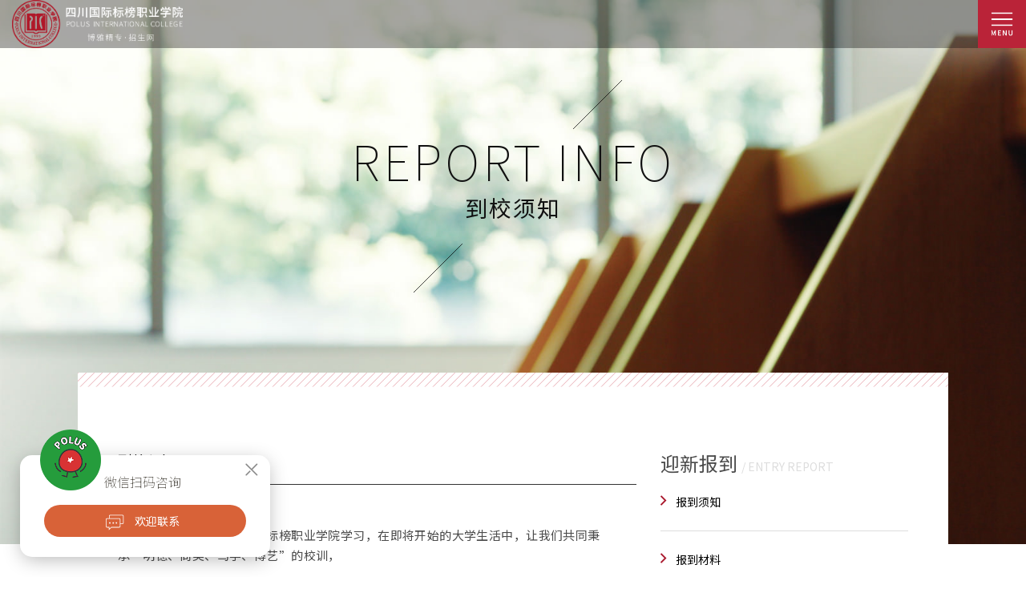

--- FILE ---
content_type: text/html; charset=UTF-8
request_url: https://admission.polus.edu.cn/report-info
body_size: 37887
content:
<!DOCTYPE html>
<html>
<head>
	<meta name="renderer" content="webkit" /><!--默认使用极速模式，作用于360浏览器、QQ浏览器等国产双核浏览器-->
    <meta name="force-rendering" content="webkit"/><!--默认使用极速模式，作用于其他双核浏览器-->
    <meta http-equiv="X-UA-Compatible" content="IE=Edge,chrome=1"/><!--安装 Google Chrome Frame插件则默认使用Chromium内核，否则强制本机支持的最高版本IE内核-->
    <script>/*@cc_on document.write('\x3Cscript id="_iealwn_js" src="https://support.dmeng.net/ie-alert-warning/latest.js">\x3C/script>'); @*/</script>
    <!--将IE10及以下版本的用户跳转到IE浏览器升级页-->
    <meta charset="utf-8">
	<title>到校须知 &brvbar; &nbsp;四川国际标榜职业学院·招生网</title>
	<meta name="keywords" content="">
	<meta name="viewport" content="width=device-width, initial-scale=1.0, minimum-scale=1.0, maximum-scale=1.0">
	<!--分享使用-->
	<meta itemprop="name" content="" />
	<meta itemprop="description" name="description" content="" />
	<meta itemprop="image" content="img_url" />
	<meta name="format-detection" content="telephone=no" />
	<link rel="stylesheet" type="text/css" href="https://admission.polus.edu.cn/wp-content/themes/admission_2019/css/bootstrap.min.css" />
	<link href="https://fonts.loli.net/css?family=Noto+Sans+SC:100,400&display=swap&subset=chinese-simplified" rel="stylesheet">
	<link rel="stylesheet" type="text/css" href="https://admission.polus.edu.cn/wp-content/themes/admission_2019/css/font-awesome.min.css" />
	<link rel="stylesheet" type="text/css" href="https://admission.polus.edu.cn/wp-content/themes/admission_2019/css/swiper.min.css">
	<link rel="stylesheet" type="text/css" href="https://admission.polus.edu.cn/wp-content/themes/admission_2019/css/theme.css?d=0206">
    
    <!-- Global site tag (gtag.js) - Google Analytics -->
<script async src="https://www.googletagmanager.com/gtag/js?id=UA-124733869-3"></script>
<script>
  window.dataLayer = window.dataLayer || [];
  function gtag(){dataLayer.push(arguments);}
  gtag('js', new Date());

  gtag('config', 'UA-124733869-3');
</script>
<script type="text/javascript">
    (function(c,l,a,r,i,t,y){
        c[a]=c[a]||function(){(c[a].q=c[a].q||[]).push(arguments)};
        t=l.createElement(r);t.async=1;t.src="https://www.clarity.ms/tag/"+i;
        y=l.getElementsByTagName(r)[0];y.parentNode.insertBefore(t,y);
    })(window, document, "clarity", "script", "50wo6dgkl2");
</script>
    <meta name='robots' content='max-image-preview:large' />
	<style>img:is([sizes="auto" i], [sizes^="auto," i]) { contain-intrinsic-size: 3000px 1500px }</style>
	<script type="text/javascript">
/* <![CDATA[ */
window._wpemojiSettings = {"baseUrl":"https:\/\/s.w.org\/images\/core\/emoji\/15.1.0\/72x72\/","ext":".png","svgUrl":"https:\/\/s.w.org\/images\/core\/emoji\/15.1.0\/svg\/","svgExt":".svg","source":{"concatemoji":"https:\/\/admission.polus.edu.cn\/wp-includes\/js\/wp-emoji-release.min.js?ver=6.8.1"}};
/*! This file is auto-generated */
!function(i,n){var o,s,e;function c(e){try{var t={supportTests:e,timestamp:(new Date).valueOf()};sessionStorage.setItem(o,JSON.stringify(t))}catch(e){}}function p(e,t,n){e.clearRect(0,0,e.canvas.width,e.canvas.height),e.fillText(t,0,0);var t=new Uint32Array(e.getImageData(0,0,e.canvas.width,e.canvas.height).data),r=(e.clearRect(0,0,e.canvas.width,e.canvas.height),e.fillText(n,0,0),new Uint32Array(e.getImageData(0,0,e.canvas.width,e.canvas.height).data));return t.every(function(e,t){return e===r[t]})}function u(e,t,n){switch(t){case"flag":return n(e,"\ud83c\udff3\ufe0f\u200d\u26a7\ufe0f","\ud83c\udff3\ufe0f\u200b\u26a7\ufe0f")?!1:!n(e,"\ud83c\uddfa\ud83c\uddf3","\ud83c\uddfa\u200b\ud83c\uddf3")&&!n(e,"\ud83c\udff4\udb40\udc67\udb40\udc62\udb40\udc65\udb40\udc6e\udb40\udc67\udb40\udc7f","\ud83c\udff4\u200b\udb40\udc67\u200b\udb40\udc62\u200b\udb40\udc65\u200b\udb40\udc6e\u200b\udb40\udc67\u200b\udb40\udc7f");case"emoji":return!n(e,"\ud83d\udc26\u200d\ud83d\udd25","\ud83d\udc26\u200b\ud83d\udd25")}return!1}function f(e,t,n){var r="undefined"!=typeof WorkerGlobalScope&&self instanceof WorkerGlobalScope?new OffscreenCanvas(300,150):i.createElement("canvas"),a=r.getContext("2d",{willReadFrequently:!0}),o=(a.textBaseline="top",a.font="600 32px Arial",{});return e.forEach(function(e){o[e]=t(a,e,n)}),o}function t(e){var t=i.createElement("script");t.src=e,t.defer=!0,i.head.appendChild(t)}"undefined"!=typeof Promise&&(o="wpEmojiSettingsSupports",s=["flag","emoji"],n.supports={everything:!0,everythingExceptFlag:!0},e=new Promise(function(e){i.addEventListener("DOMContentLoaded",e,{once:!0})}),new Promise(function(t){var n=function(){try{var e=JSON.parse(sessionStorage.getItem(o));if("object"==typeof e&&"number"==typeof e.timestamp&&(new Date).valueOf()<e.timestamp+604800&&"object"==typeof e.supportTests)return e.supportTests}catch(e){}return null}();if(!n){if("undefined"!=typeof Worker&&"undefined"!=typeof OffscreenCanvas&&"undefined"!=typeof URL&&URL.createObjectURL&&"undefined"!=typeof Blob)try{var e="postMessage("+f.toString()+"("+[JSON.stringify(s),u.toString(),p.toString()].join(",")+"));",r=new Blob([e],{type:"text/javascript"}),a=new Worker(URL.createObjectURL(r),{name:"wpTestEmojiSupports"});return void(a.onmessage=function(e){c(n=e.data),a.terminate(),t(n)})}catch(e){}c(n=f(s,u,p))}t(n)}).then(function(e){for(var t in e)n.supports[t]=e[t],n.supports.everything=n.supports.everything&&n.supports[t],"flag"!==t&&(n.supports.everythingExceptFlag=n.supports.everythingExceptFlag&&n.supports[t]);n.supports.everythingExceptFlag=n.supports.everythingExceptFlag&&!n.supports.flag,n.DOMReady=!1,n.readyCallback=function(){n.DOMReady=!0}}).then(function(){return e}).then(function(){var e;n.supports.everything||(n.readyCallback(),(e=n.source||{}).concatemoji?t(e.concatemoji):e.wpemoji&&e.twemoji&&(t(e.twemoji),t(e.wpemoji)))}))}((window,document),window._wpemojiSettings);
/* ]]> */
</script>
<style id='wp-emoji-styles-inline-css' type='text/css'>

	img.wp-smiley, img.emoji {
		display: inline !important;
		border: none !important;
		box-shadow: none !important;
		height: 1em !important;
		width: 1em !important;
		margin: 0 0.07em !important;
		vertical-align: -0.1em !important;
		background: none !important;
		padding: 0 !important;
	}
</style>
<link rel='stylesheet' id='wp-block-library-css' href='https://admission.polus.edu.cn/wp-includes/css/dist/block-library/style.min.css?ver=6.8.1' type='text/css' media='all' />
<style id='classic-theme-styles-inline-css' type='text/css'>
/*! This file is auto-generated */
.wp-block-button__link{color:#fff;background-color:#32373c;border-radius:9999px;box-shadow:none;text-decoration:none;padding:calc(.667em + 2px) calc(1.333em + 2px);font-size:1.125em}.wp-block-file__button{background:#32373c;color:#fff;text-decoration:none}
</style>
<style id='global-styles-inline-css' type='text/css'>
:root{--wp--preset--aspect-ratio--square: 1;--wp--preset--aspect-ratio--4-3: 4/3;--wp--preset--aspect-ratio--3-4: 3/4;--wp--preset--aspect-ratio--3-2: 3/2;--wp--preset--aspect-ratio--2-3: 2/3;--wp--preset--aspect-ratio--16-9: 16/9;--wp--preset--aspect-ratio--9-16: 9/16;--wp--preset--color--black: #000000;--wp--preset--color--cyan-bluish-gray: #abb8c3;--wp--preset--color--white: #ffffff;--wp--preset--color--pale-pink: #f78da7;--wp--preset--color--vivid-red: #cf2e2e;--wp--preset--color--luminous-vivid-orange: #ff6900;--wp--preset--color--luminous-vivid-amber: #fcb900;--wp--preset--color--light-green-cyan: #7bdcb5;--wp--preset--color--vivid-green-cyan: #00d084;--wp--preset--color--pale-cyan-blue: #8ed1fc;--wp--preset--color--vivid-cyan-blue: #0693e3;--wp--preset--color--vivid-purple: #9b51e0;--wp--preset--gradient--vivid-cyan-blue-to-vivid-purple: linear-gradient(135deg,rgba(6,147,227,1) 0%,rgb(155,81,224) 100%);--wp--preset--gradient--light-green-cyan-to-vivid-green-cyan: linear-gradient(135deg,rgb(122,220,180) 0%,rgb(0,208,130) 100%);--wp--preset--gradient--luminous-vivid-amber-to-luminous-vivid-orange: linear-gradient(135deg,rgba(252,185,0,1) 0%,rgba(255,105,0,1) 100%);--wp--preset--gradient--luminous-vivid-orange-to-vivid-red: linear-gradient(135deg,rgba(255,105,0,1) 0%,rgb(207,46,46) 100%);--wp--preset--gradient--very-light-gray-to-cyan-bluish-gray: linear-gradient(135deg,rgb(238,238,238) 0%,rgb(169,184,195) 100%);--wp--preset--gradient--cool-to-warm-spectrum: linear-gradient(135deg,rgb(74,234,220) 0%,rgb(151,120,209) 20%,rgb(207,42,186) 40%,rgb(238,44,130) 60%,rgb(251,105,98) 80%,rgb(254,248,76) 100%);--wp--preset--gradient--blush-light-purple: linear-gradient(135deg,rgb(255,206,236) 0%,rgb(152,150,240) 100%);--wp--preset--gradient--blush-bordeaux: linear-gradient(135deg,rgb(254,205,165) 0%,rgb(254,45,45) 50%,rgb(107,0,62) 100%);--wp--preset--gradient--luminous-dusk: linear-gradient(135deg,rgb(255,203,112) 0%,rgb(199,81,192) 50%,rgb(65,88,208) 100%);--wp--preset--gradient--pale-ocean: linear-gradient(135deg,rgb(255,245,203) 0%,rgb(182,227,212) 50%,rgb(51,167,181) 100%);--wp--preset--gradient--electric-grass: linear-gradient(135deg,rgb(202,248,128) 0%,rgb(113,206,126) 100%);--wp--preset--gradient--midnight: linear-gradient(135deg,rgb(2,3,129) 0%,rgb(40,116,252) 100%);--wp--preset--font-size--small: 13px;--wp--preset--font-size--medium: 20px;--wp--preset--font-size--large: 36px;--wp--preset--font-size--x-large: 42px;--wp--preset--spacing--20: 0.44rem;--wp--preset--spacing--30: 0.67rem;--wp--preset--spacing--40: 1rem;--wp--preset--spacing--50: 1.5rem;--wp--preset--spacing--60: 2.25rem;--wp--preset--spacing--70: 3.38rem;--wp--preset--spacing--80: 5.06rem;--wp--preset--shadow--natural: 6px 6px 9px rgba(0, 0, 0, 0.2);--wp--preset--shadow--deep: 12px 12px 50px rgba(0, 0, 0, 0.4);--wp--preset--shadow--sharp: 6px 6px 0px rgba(0, 0, 0, 0.2);--wp--preset--shadow--outlined: 6px 6px 0px -3px rgba(255, 255, 255, 1), 6px 6px rgba(0, 0, 0, 1);--wp--preset--shadow--crisp: 6px 6px 0px rgba(0, 0, 0, 1);}:where(.is-layout-flex){gap: 0.5em;}:where(.is-layout-grid){gap: 0.5em;}body .is-layout-flex{display: flex;}.is-layout-flex{flex-wrap: wrap;align-items: center;}.is-layout-flex > :is(*, div){margin: 0;}body .is-layout-grid{display: grid;}.is-layout-grid > :is(*, div){margin: 0;}:where(.wp-block-columns.is-layout-flex){gap: 2em;}:where(.wp-block-columns.is-layout-grid){gap: 2em;}:where(.wp-block-post-template.is-layout-flex){gap: 1.25em;}:where(.wp-block-post-template.is-layout-grid){gap: 1.25em;}.has-black-color{color: var(--wp--preset--color--black) !important;}.has-cyan-bluish-gray-color{color: var(--wp--preset--color--cyan-bluish-gray) !important;}.has-white-color{color: var(--wp--preset--color--white) !important;}.has-pale-pink-color{color: var(--wp--preset--color--pale-pink) !important;}.has-vivid-red-color{color: var(--wp--preset--color--vivid-red) !important;}.has-luminous-vivid-orange-color{color: var(--wp--preset--color--luminous-vivid-orange) !important;}.has-luminous-vivid-amber-color{color: var(--wp--preset--color--luminous-vivid-amber) !important;}.has-light-green-cyan-color{color: var(--wp--preset--color--light-green-cyan) !important;}.has-vivid-green-cyan-color{color: var(--wp--preset--color--vivid-green-cyan) !important;}.has-pale-cyan-blue-color{color: var(--wp--preset--color--pale-cyan-blue) !important;}.has-vivid-cyan-blue-color{color: var(--wp--preset--color--vivid-cyan-blue) !important;}.has-vivid-purple-color{color: var(--wp--preset--color--vivid-purple) !important;}.has-black-background-color{background-color: var(--wp--preset--color--black) !important;}.has-cyan-bluish-gray-background-color{background-color: var(--wp--preset--color--cyan-bluish-gray) !important;}.has-white-background-color{background-color: var(--wp--preset--color--white) !important;}.has-pale-pink-background-color{background-color: var(--wp--preset--color--pale-pink) !important;}.has-vivid-red-background-color{background-color: var(--wp--preset--color--vivid-red) !important;}.has-luminous-vivid-orange-background-color{background-color: var(--wp--preset--color--luminous-vivid-orange) !important;}.has-luminous-vivid-amber-background-color{background-color: var(--wp--preset--color--luminous-vivid-amber) !important;}.has-light-green-cyan-background-color{background-color: var(--wp--preset--color--light-green-cyan) !important;}.has-vivid-green-cyan-background-color{background-color: var(--wp--preset--color--vivid-green-cyan) !important;}.has-pale-cyan-blue-background-color{background-color: var(--wp--preset--color--pale-cyan-blue) !important;}.has-vivid-cyan-blue-background-color{background-color: var(--wp--preset--color--vivid-cyan-blue) !important;}.has-vivid-purple-background-color{background-color: var(--wp--preset--color--vivid-purple) !important;}.has-black-border-color{border-color: var(--wp--preset--color--black) !important;}.has-cyan-bluish-gray-border-color{border-color: var(--wp--preset--color--cyan-bluish-gray) !important;}.has-white-border-color{border-color: var(--wp--preset--color--white) !important;}.has-pale-pink-border-color{border-color: var(--wp--preset--color--pale-pink) !important;}.has-vivid-red-border-color{border-color: var(--wp--preset--color--vivid-red) !important;}.has-luminous-vivid-orange-border-color{border-color: var(--wp--preset--color--luminous-vivid-orange) !important;}.has-luminous-vivid-amber-border-color{border-color: var(--wp--preset--color--luminous-vivid-amber) !important;}.has-light-green-cyan-border-color{border-color: var(--wp--preset--color--light-green-cyan) !important;}.has-vivid-green-cyan-border-color{border-color: var(--wp--preset--color--vivid-green-cyan) !important;}.has-pale-cyan-blue-border-color{border-color: var(--wp--preset--color--pale-cyan-blue) !important;}.has-vivid-cyan-blue-border-color{border-color: var(--wp--preset--color--vivid-cyan-blue) !important;}.has-vivid-purple-border-color{border-color: var(--wp--preset--color--vivid-purple) !important;}.has-vivid-cyan-blue-to-vivid-purple-gradient-background{background: var(--wp--preset--gradient--vivid-cyan-blue-to-vivid-purple) !important;}.has-light-green-cyan-to-vivid-green-cyan-gradient-background{background: var(--wp--preset--gradient--light-green-cyan-to-vivid-green-cyan) !important;}.has-luminous-vivid-amber-to-luminous-vivid-orange-gradient-background{background: var(--wp--preset--gradient--luminous-vivid-amber-to-luminous-vivid-orange) !important;}.has-luminous-vivid-orange-to-vivid-red-gradient-background{background: var(--wp--preset--gradient--luminous-vivid-orange-to-vivid-red) !important;}.has-very-light-gray-to-cyan-bluish-gray-gradient-background{background: var(--wp--preset--gradient--very-light-gray-to-cyan-bluish-gray) !important;}.has-cool-to-warm-spectrum-gradient-background{background: var(--wp--preset--gradient--cool-to-warm-spectrum) !important;}.has-blush-light-purple-gradient-background{background: var(--wp--preset--gradient--blush-light-purple) !important;}.has-blush-bordeaux-gradient-background{background: var(--wp--preset--gradient--blush-bordeaux) !important;}.has-luminous-dusk-gradient-background{background: var(--wp--preset--gradient--luminous-dusk) !important;}.has-pale-ocean-gradient-background{background: var(--wp--preset--gradient--pale-ocean) !important;}.has-electric-grass-gradient-background{background: var(--wp--preset--gradient--electric-grass) !important;}.has-midnight-gradient-background{background: var(--wp--preset--gradient--midnight) !important;}.has-small-font-size{font-size: var(--wp--preset--font-size--small) !important;}.has-medium-font-size{font-size: var(--wp--preset--font-size--medium) !important;}.has-large-font-size{font-size: var(--wp--preset--font-size--large) !important;}.has-x-large-font-size{font-size: var(--wp--preset--font-size--x-large) !important;}
:where(.wp-block-post-template.is-layout-flex){gap: 1.25em;}:where(.wp-block-post-template.is-layout-grid){gap: 1.25em;}
:where(.wp-block-columns.is-layout-flex){gap: 2em;}:where(.wp-block-columns.is-layout-grid){gap: 2em;}
:root :where(.wp-block-pullquote){font-size: 1.5em;line-height: 1.6;}
</style>
<link rel="https://api.w.org/" href="https://admission.polus.edu.cn/wp-json/" /><link rel="alternate" title="JSON" type="application/json" href="https://admission.polus.edu.cn/wp-json/wp/v2/pages/26" /><link rel="EditURI" type="application/rsd+xml" title="RSD" href="https://admission.polus.edu.cn/xmlrpc.php?rsd" />
<meta name="generator" content="WordPress 6.8.1" />
<link rel="canonical" href="https://admission.polus.edu.cn/report-info" />
<link rel='shortlink' href='https://admission.polus.edu.cn/?p=26' />
<link rel="alternate" title="oEmbed (JSON)" type="application/json+oembed" href="https://admission.polus.edu.cn/wp-json/oembed/1.0/embed?url=https%3A%2F%2Fadmission.polus.edu.cn%2Freport-info" />
<link rel="alternate" title="oEmbed (XML)" type="text/xml+oembed" href="https://admission.polus.edu.cn/wp-json/oembed/1.0/embed?url=https%3A%2F%2Fadmission.polus.edu.cn%2Freport-info&#038;format=xml" />
</head>
<body>
	<header class="container-fluid clearfix">
		<a href="/" class="logo-header"><img class="hidden-xs" src="https://admission.polus.edu.cn/wp-content/themes/admission_2019/img/logo.svg" /></a>
		
		<ul class="nav-top hidden-xs">
			<li>
                <a href="javascript:;"><h4>招生简章</h4><h5>ADMISSION GUIDE</h5></a>
				<ul>
					<li><a href="/admission-guide">招生章程</a></li>					
					<li><a href="/major-intro">专业一览表</a></li>
					<li><a href="/apply-guide">报考指南</a></li>
<!--					<li><a href="http://dz.polus.edu.cn/bmqzv1/view/login.html" target="_blank">成人专科报名</a></li>
					<li><a href="javascript:;" onclick="admitHandler.open();">录取查询</a></li>-->
				</ul>
			</li>   
			<li>
				<a href="javascript:;"><h4>单独招生</h4><h5>ENROLLMENT</h5></a>
				<ul>
					<li><a href="/enrollment">单招章程</a></li>	
					<li><a href="/major-intro">专业一览表</a></li>
				</ul>
			</li>
            <li>
                <a href="/major-intro"><h4>专业一览</h4><h5>MAJOR INTRO</h5></a>
            </li>

<!--
			<li>
				<a href="/entry-report"><h4>迎新报到</h4><h5>ENTRY REPORT</h5></a>
				<ul>
					<li><a href="/report-info"><p>到校须知</p></a></li>
					<li><a href="/documents"><p>报到材料</p></a></li>
					<li><a href="/payment-method"><p>缴费方式</p></a></li>
				</ul>
			</li>  
-->

			<li>
				<a href="javascript:;"><h4>升学 留学</h4><h5>ADVANCED STUDY</h5></a>
				<ul>
					<li><a target="_blank" href="//mp.weixin.qq.com/s/A6-qu0dQ8QamD4gtSfAvOg">专升本</a></li>
					<li><a target="_blank" href="//mp.weixin.qq.com/s/AB2P3W0tFe7UXUqxWBMbXw">专本套读</a></li>
					<li><a target="_blank" href="//mp.weixin.qq.com/s/YRjnZStk9NTP_T37ZcRkVw">出国留学</a></li>
				</ul>
			</li>
			<li><a href="/awards-and-funding"><h4>奖励与资助</h4><h5>AWARDS & FUNDING</h5></a></li>  
			<li><a href="/admission-counselor"><h4>联系我们</h4><h5>COUNSELOR</h5></a></li>   
		</ul>	
	</header>
	<a class="burger-menu" href="javascript:;"></a><div class="achieve-wrap" style="background-image:url(//admission.polus.edu.cn/wp-content/themes/admission_2019/img/bg02.jpg)">
    	<div  class="achieve-title">
        <h2>
            <span class="en">REPORT INFO</span>
            <span class="cn">到校须知</span>
        </h2>
    </div>
    <div class="index-news achieve" id="app">
        <div class="row">
            <div class="col-md-8 col-xs-12">
                <h3 class="title" v-cloak>到校须知</h3>
                <div class="content"><p>你好！欢迎你来到四川国际标榜职业学院学习，在即将开始的大学生活中，让我们共同秉承“明德、尚美、笃学、博艺”的校训，</p>
<p>一起体验成长的快乐。为了在开学报到时你能顺利办理入学手续，希望你仔细阅读以下内容：</p>
<p><strong>一、开学报到时间：</strong></p>
<p>2022年8月25日至8月26日。</p>
<p>学院将于8月开通网上报到系统，请关注官方微信通知。</p>
<p>若不能按时报到，请提前向学院招生办公室传真书面的请假条（联系电话：028-66006889），请假时间一般不超过两周。请假的新生我们会为你保留入学资格和预留校内住宿床位，逾期将可能安排他人。</p>
<p>建议不要提前来校，提前来了既不能办理报到手续，也不能住进宿舍；但是如果想和家长在成都多玩几天的话是可以的，住宿需要自行解决。</p>
<p>宾馆住宿，大件行李可以临时寄存学院。</p>
<p><strong>二、报到地点：</strong></p>
<p>四川省成都市龙泉驿区同安街道阳光南路500号，四川国际标榜职业学院。</p>
<p><strong>三、报到接站：</strong></p>
<p>在报到当天我院设有多个新生接站点，接站点老师工作时间为早上7:00至晚上20:00，接到你后，他们会安全地把你送来学校。具体接站地点我们会在网站上进行公布，并有专门的人员通知到您，请保持电话畅通。除规定的报到时间外，我们没有接站安排，你需要自行乘车来校。</p>
<div class="alert alert-danger"><strong>床上用品购买须知：</strong><br />
由于大学生活是集体生活，每个同学的卫生习惯特别是床上用品的质量安全都将会影响到你和他人的身体健康和生活品质。按照四川省教育厅的规定，大学生在校期间使用的床上用品必须符合国家检验检疫合格标准。由四川省纤维检验局、四川省教育厅认可入围的被服生产厂家提供的床上用品才能使用，为此我们专门与这些厂家定购了适合学院公寓床位规格且品质不错的床上用品方便你入住使用，整洁的公寓布置更利于标准化学生公寓的统一管理。若你愿意自带床上用品，你需要在报到前一周向学院招生办提出申请（联系方式：028-66006889），开学报到时向学生公寓管理管理服务中心出示检验检疫合格证明，方可带入公寓使用。凡未按规定提交自带申请我们将会为你统一订购床上用品，并确保你在入住公寓时领取到。特别提醒：由于一些小商贩会在开学报到期间在校门外兜售劣质的床上用品，请你千万不要前往购买，学院将不会允许这类床上用品进入学院。</div>
</div>
            </div>
            <div class="col-md-4 col-xs-12">
				    <h3>迎新报到 <span>/ ENTRY REPORT</span></h3>
    <ul class="full-list side-list side-menu clearfix">
        <li><a href="/report-info" target="_blank"><p>报到须知</p></a></li>
        <li><a href="/documents" target="_blank"><p>报到材料</p></a></li>
        <li><a href="/payment-method" target="_blank"><p>缴费方式</p></a></li>
    </ul>
	
<!--
<h3>招生资讯 <span>/ ADMISSION NEWS</span></h3>
<ul class="full-list side-list clearfix">
    </ul>-->
            </div>
        </div>        
    </div>
	</div>
<section id="js_sns">
	<h4 class="text-center">我们在SNS上等你，随时来看我。</h4>
	<ul class="sns-list">
		<li><a href="javascript:;" target="_blank"><img src="https://admission.polus.edu.cn/wp-content/themes/admission_2019/img/sns/wechat.jpg" /></a></li>
		<li><a href="javascript:;" target="_blank"><img src="https://admission.polus.edu.cn/wp-content/themes/admission_2019/img/sns/weibo.png" /></a></li>
		<li><a href="javascript:;" target="_blank"><img src="https://admission.polus.edu.cn/wp-content/themes/admission_2019/img/sns/tiktok.png" /></a></li>
		<li><a href="javascript:;" target="_blank"><img src="https://admission.polus.edu.cn/wp-content/themes/admission_2019/img/sns/youku.png" /></a></li>
		<li><a href="javascript:;" target="_blank"><img src="https://admission.polus.edu.cn/wp-content/themes/admission_2019/img/sns/leech.png" /></a></li>
		
	</ul>
</section>
<footer>
        <a href="javascript:;" class="logo">
			<img class="img-responsive" src="https://admission.polus.edu.cn/wp-content/themes/admission_2019/img/logo-dark.svg" />
		</a>
        <div class="copy">
            <p><a href="https://beian.miit.gov.cn/" target="_blank">蜀ICP备10028113号-1</a>  ·   川公网安备 51011202000167号</p>
            <p>Copyright © 2002-2012 四川国际标榜职业学院 - All Rights Reserved.</p>
        </div>
    </footer>
<style>
.widget-wrapper{
    position:fixed;
    left:25px;
    bottom:25px;
    height:25px;
    z-index:999;
}
.is-clicked.widget-wrapper{
    height:auto;
}
.widget-btn{
    width:76px;
    height:76px;
    overflow:hidden;
    position:absolute;
    left:0;
    top:-32px;
    background-size:cover;
    -webkit-background-size:cover;
    background-image:url(https://www.polus.edu.cn/wp-content/themes/polus_2019/img/icon_contact_txt.png);
    z-index:1000;
}
.is-clicked .widget-btn{
    background-image:url(https://www.polus.edu.cn/wp-content/themes/polus_2019/img/icon_contact.png);
}
.is-clicked .widget-btn{
    left:25px;
    bottom:265px;
}
.widgets{
    position:relative;
    left:0;
    top:0;
    border-radius:15px;
    background-color:#fff;
    -webkit-box-shadow: 0px 5px 25px -3px rgb(0 0 0 / 30%);
    box-shadow: 0px 5px 25px -3px rgb(0 0 0 / 30%);
    z-index:999;
    -moz-transition: all 0.15s linear;
    -webkit-transition: all 0.15s linear;
    -o-transition: -o-all 0.15s linear;
    -ms-transition: all 0.15s linear;
    transition: all 0.15s linear;
    visibility:hidden;
    opacity:0;
}
.widgets .widget-close{
    display:block;
    width:16px;
    height:16px;
    position:absolute;
    right:15px;
    top:10px;
    -moz-transition: all 0.15s linear;
    -webkit-transition: all 0.15s linear;
    -o-transition: -o-all 0.15s linear;
    -ms-transition: all 0.15s linear;
    transition: all 0.15s linear;
}
.widgets .widget-close:hover{
    transform: rotate(-180deg);
    -webkit-transform: rotate(-180deg);
}
.is-clicked .widgets{
    visibility:visible;
    opacity:1;
}
.widgets .cont{
    padding:25px 30px;
}
.widgets .cont.border-top{
    border-top:1px solid #eee;
}
.widgets h4{
    color:#46423a;
    font-size:16px;
    font-weight:100;
    padding-left:75px;
    margin-bottom:20px;
}
.widgets h5{
    font-weight:100;
    margin-bottom:20px;
}
.widgets p{
    font-weight:100;
    margin-bottom:20px;
    font-size:12px;
}
.widgets p span{
    font-weight:400
}
.widgets .btn-combo{
    font-size:0;
    height:40px;
    position:relative;
    border-radius:20px;
    overflow:hidden;
}
.widgets .btn-combo a{
    display:inline-block;
    vertical-align:middle;
    position:relative;
    font-size:14px;
    text-indent:30px;
    height:40px;
    line-height:40px;
    text-align:center;
}
.widgets .btn-combo a.w_contact{
    background-color:#d86238;
    color:#fff;
    width:100%
}
.widgets .btn-combo a.w_poll{
    background-color:#0e3a6c;
    color:#fff;
    width:100%
}
.widgets .btn-combo a.w_poll:before{
    content:'';
    width:24px;
    height:24px;
    display:inline-block;
    position:absolute;
    top:10px;
    left:30%;
    background-image: url(https://www.polus.edu.cn/wp-content/themes/polus_2019/img/icon_svg_poll_w.svg);
    background-size:cover;
    -webkit-background-size:cover;
}
.widgets .btn-combo a.w_contact.on{
    width:70%;
}
.widgets .btn-combo a.w_contact.on:before{
    left:22%;
}
.widgets .btn-combo a.w_contact:before{
    content:'';
    width:24px;
    height:24px;
    display:inline-block;
    position:absolute;
    top:10px;
    left:30%;
    background-image: url(https://www.polus.edu.cn/wp-content/themes/polus_2019/img/icon_svg_contact_w.svg);
    background-size:cover;
    -webkit-background-size:cover;
}
.widgets .btn-combo a.w_top{
    background-color:#eee9dd;
    width:30%
}
.widgets .btn-combo a.w_top i{
    width:24px;
    height:24px;
    display:inline-block;
    position:absolute;
    left:50%;
    top:50%;
    transform:translate(-50%,-50%);
    background-image: url(https://www.polus.edu.cn/wp-content/themes/polus_2019/img/icon_svg_gotop.svg);
    background-size:cover;
    -webkit-background-size:cover;
}
.widgets_img{
    width:252px;
    height:0;
    overflow:hidden;   
    transition:all .15s linear;
    -webkit-transition:all .15s linear; 
    visibility:hidden;
    opacity:0;
    z-index:998
}
.widgets_img .w_img{
    display:block;
    width:252px;
    height:252px;
}
.widgets_img.clicked{
    opacity:1;
    visibility:visible;
    margin-bottom:10px;
    height:252px;
}
.widgets_img.poll.clicked{
    height:324px;
}
    @media only screen and (max-width:414px) {
        .widgets{
        left:5px;
        bottom:55px;
    }
    .widget-btn{
        width:64px;
        height:64px;
    }
    .widgets .cont{
        padding:15px 10px;
        width:106px;
    }
    .widgets:before{
        width:64px;
        height:64px;
        left:21px;
    }
    .widgets h5{
        padding:0;
        text-align:center;
        margin:20px 0 10px 0;
    }
    .widgets .btn-combo{
        height:28px;
        border-radius:14px;
        overflow:visible;
    }
    .widgets .btn-combo a{
        display:block;
        width:100%;
        padding:0 4px;
        font-size:11px;
        text-indent:20px;
        height:28px;
        line-height:28px;
    }
    .widgets .btn-combo a.w_contact,
    .widgets .btn-combo a.w_poll{
        min-width:86px;
        border-radius:14px;
    }
    .widgets .btn-combo a.w_contact:before,
    .widgets .btn-combo a.w_poll:before{
        width:16px;
        height:16px;
        left:7px;
        top:7px;
    }
    .widgets .btn-combo a.w_contact.on:before{
        left:7px;
    }
    .widgets .btn-combo a.w_top{
        position:absolute;
        left:11px;
        top:142px;
        width:64px;
        -webkit-border-bottom-right-radius: 5px;
        -webkit-border-bottom-left-radius: 5px;
        border-bottom-right-radius: 5px;
        border-bottom-left-radius: 5px;
        -webkit-box-shadow: 0px 5px 25px -3px rgb(0 0 0 / 30%);
        box-shadow: 0px 5px 25px -3px rgb(0 0 0 / 30%);
    }
    .widgets_img{
        display:block;
        position:fixed;
        left:137px;
        bottom:25px;
        width:0;
        height:217px;
        background:#fff;
    }
    .widgets_img.clicked{
        width:217px;
        height:217px;
        margin:0;
    }
    .widgets p{
        padding:0 5px 5px 5px
    }
    .widgets_img .w_img{
        max-width:100%;
        height:auto;
    }

}
</style>
<div class="widget-wrapper is-clicked">
    <a href="javascript:;" class="widget-btn"></a>
    <div class="widgets">
        <a class="widget-close hidden-xs" href="javascript:;"><img src="https://www.polus.edu.cn/wp-content/themes/polus_2019/img/cross-close.png" class="img-responsive" /></a>
        <div class="cont">
            <h4 class="hidden-xs">微信扫码咨询</h4>
            <h5 class="visible-xs">招生咨询<br />联系我们</h5>
            <div class="widgets_img contact">
                <img class="w_img" src="https://www.polus.edu.cn/wp-content/themes/polus_2019/peg_res/img/qr-2025.jpg" />
            </div>
            <div class="btn-combo contact">
              <a href="javascript:;" class="w_contact">欢迎联系</a>
              <a href="javascript:;" class="w_top"><i></i></a>
            </div>
        </div>
    </div>
</div>	<div class="md-modal md-effect-12" id="modal-12">
			<div class="md-content">
				<img src="https://admission.polus.edu.cn/wp-content/themes/admission_2019/img/menu_img.jpg" class="hidden-xs pull-left" />
                <div class="menu-cont">                 
                    <ul class="menu_02 clearfix">
                        <li><a href="/">招生首页<br><span>HOME</span></a></li>
                        <li class="sub">
							<a href="javascript:;">招生简章<br><span>ADMISSION GUIDE</span></a>
							<ul>
								<li><a href="/admission-guide">招生章程<br><span>ADMISSION GUIDE</span></a></li>
								<li><a href="/major-intro">专业一览表<br><span>MAJOR INTRO</span></a></li>
								<li><a href="/apply-guide">报考指南<br><span>APPLY GUIDE</span></a></li>                      
								<li><a href="http://dz.polus.edu.cn/bmqzv1/view/login.html">成人专科报名<br><span>ADAULTS ASSOCIATE</span></a></li>
                                <li><a href="javascript:;" onclick="admitHandler.open();">录取查询<br><span>ADMISSION QUERY</span></a></li>
							</ul>
						</li>
                        <li class="sub">
							<a href="javascript:;">单独招生<br><span>ENROLLMENT</span></a>
							<ul>
								<li><a href="/enrollment">招生章程<br><span>ENROLLMENT GUIDE</span></a></li>
								<li><a href="/major-intro">专业一览表<br><span>MAJOR INTRO</span></a></li>
							</ul>
						</li>
<!--
                        <li class="sub">
							<a href="javascript:;">迎新报到<br><span>ENTRY REPORT</span></a>
							<ul>
								<li><a href="/report-info">到校须知<br><span>REPORT GUIDE</span></a></li>
								<li><a href="/documents">报到材料<br><span>DOCUMENTS</span></a></li>
								<li><a href="/payment-method">缴费方式<br><span>PAYMENT METHOD</span></a></li>
							</ul>
						</li>
-->
                        <li class="sub">
							<a href="javascript:;">升学 留学<br><span>ADVANCED STUDY</span></a>
							<ul>
								<li><a href="/college-to-bachelor">专升本<br><span>COLLEGE TO BACHELOR</span></a></li>
								<li><a href="//mp.weixin.qq.com/s/AB2P3W0tFe7UXUqxWBMbXw">专本套读<br><span>COLLEGE WITH BACHELOR</span></a></li>
								<li><a href="//mp.weixin.qq.com/s/CRIaH3bTjOxzx_WjF2gS_A">出国留学<br><span>STUDY ABROAD</span></a></li>
							</ul>
						</li>
						<li><a href="/awards-and-funding">奖励与资助<br><span>AWARDS & FUNDING</span></a></li>  
                        <li><a href="/admission-counselor">联系我们<br><span>COUNSELOR</span></a></li>
                    </ul>
                </div>
                
			</div>
		</div>
	<div class="md-overlay"></div>
<section id="query" class="wrapper query accelerate slide">
    <div class="cell accelerate">
        <div class="cables center accelerate">
            <div class="panel accelerate">
                <div class="header"><h1>高职扩招录取查询</h1></div>
                <div class="query-room">
                    <div class="form-wrap show">
                        <p>输入身份证号或准考证号查询2020年高职扩招考试成绩及录取结果。</p>
                        <p>查询只会返回正确输入上述号码并已被录取的考生信息，即错误输入与尚未被录取的信息将统一报错。</p>
                        <div class="form">
                            <div class="form-item">
                                <label for="query1"><input type="radio" name="queryTicket" id="query1" value="id" checked /> 身份证</label>
                                <label for="query2"><input type="radio" name="queryTicket" id="query2" value="ticket" /> 准考证</label>
                                <input type="text" id="input_num" />
                            </div>
                            <p class="error-danger" id="error-msg"></p>
                        </div>
                    </div>
                    <div class="result-wrap">
                        <ul>
                            <li><b>姓名：</b><span id="res-name"></span></li>
                            <li><b>身份证号：</b><span id="res-id"></span></li>
                            <li><b>准考证号：</b><span id="res-ticket"></span></li>
<!--                            <li><b>考生类别：</b><span id="res-province"></span></li>-->
                            <li><b>录取结果：</b><span id="res-major"></span></li>
                            <li><b>成绩：</b><span id="res-mail"></span></li>
                            <li>温馨提示：同学您好，您可于12月5日-9日在我院官网查询考试成绩及录取状态。如要放弃录取，请与我院招生办或招生老师联系，办理放弃录取手续，联系电话：028-66006889。</li>
                        </ul>
                    </div>
                </div>
                
                <ul class="links clearfix">
                    <li><a class="github" onclick="admitHandler.close()" href="javascript:;">关闭</a></li>
                    <li><a class="github" id="js_query" href="javascript:;">查询</a></li>
                    <li><a class="github" id="js_reset" onclick="admitHandler.reset()" href="javascript:;">清空并返回</a></li>
                </ul>
            </div>
        </div>
    </div>
</section>
	<script src="https://admission.polus.edu.cn/wp-content/themes/admission_2019/js/jquery.min.js"></script>
	<script src="https://admission.polus.edu.cn/wp-content/themes/admission_2019/js/swiper.min.js"></script>
    <script src="https://www.polus.edu.cn/wp-content/themes/polus_2019/js/judge.js"></script>
	<script src="https://admission.polus.edu.cn/wp-content/themes/admission_2019/js/bootstrap.min.js"></script>
	<script src="https://admission.polus.edu.cn/wp-content/themes/admission_2019/js/common.js?d=20240116"></script>
	<script src="https://admission.polus.edu.cn/wp-content/themes/admission_2019/js/admit.js?v=20191128"></script>
	        <script type="speculationrules">
{"prefetch":[{"source":"document","where":{"and":[{"href_matches":"\/*"},{"not":{"href_matches":["\/wp-*.php","\/wp-admin\/*","\/wp-content\/uploads\/sites\/2\/*","\/wp-content\/*","\/wp-content\/plugins\/*","\/wp-content\/themes\/admission_2019\/*","\/*\\?(.+)"]}},{"not":{"selector_matches":"a[rel~=\"nofollow\"]"}},{"not":{"selector_matches":".no-prefetch, .no-prefetch a"}}]},"eagerness":"conservative"}]}
</script>
</body>
</html>


--- FILE ---
content_type: text/css
request_url: https://admission.polus.edu.cn/wp-content/themes/admission_2019/css/theme.css?d=0206
body_size: 37402
content:
html,body,div,span,iframe,h1,h2,h3,h4,h5,h6,p,blockquote,a,address,em,img,ol,ul,li,fieldset,form,label,legend,table,tbody,tfoot,thead,tr,th,td,i,b,s{margin:0;padding:0;border:0;font-weight:250;font-style:inherit;font-family: 'Noto Sans SC', sans-serif;font-weight: 400;font-smooth:always;-webkit-font-smoothing: subpixel-antialiased;}
ul,ol{list-style:none}
a img{border:none;vertical-align:top}
a,a:hover,a:active,a:visited{text-decoration:none}
button{overflow:visible;padding:0;margin:0;border:0 none;background-color:transparent}
button::-moz-focus-inner{padding:0}
textarea,input{background:none;padding:0;-webkit-border-radius:0;-moz-border-radius:0;border-radius:0;}
input[type=password]{-webkit-text-security:disc}
textarea:focus,input:focus,button:focus{outline:none}
body{word-wrap:break-word;font-size:14px;color:#4c4c4c;line-height:1.5;}
*{-webkit-tap-highlight-color:rgba(0,0,0,0)}
.clearfix:after{content:".";display:block;height:0;visibility:hidden;clear:both}

header{position:fixed;width:100%;top:0;left:0;padding-top:0!important;padding-bottom:0!important;background-color: rgba(8, 4, 4, 0.35);box-shadow: 0 0 0 rgba(0, 0, 0, 0.4);z-index:100}
.logo-header{display:block;width:240px;height:60px;float:left}
.logo-header img{margin-top:0px;width:213px;height:60px}
header ul{display:block;float:right;margin-right:56px;}
header ul li{display:inline-block;position:relative;}
header ul li a{display:block;padding:10px 25px;text-align:center;}
header ul li a h4{color:#fff;font-size:14px;letter-spacing:2px;}
header ul li a h5{font-weight:100;color:#fff;font-size:10px;margin-top:5px;letter-spacing:1px;}
header ul li a:hover{color:#333;text-decoration:none}
header ul li ul{display:none;width:166px;position:absolute;box-shadow:2px 0 4px rgba(1,1,1,.2);background:#fff;left:50%;top:50px;margin-left:-83px;border-top:1px solid #b01d2d;z-index:5}
header ul li ul:before{content:'';display:block;width: 0;height: 0;border-left: 4px solid transparent;border-right:4px solid transparent;border-bottom:5px solid #b01d2d;position:absolute;top:-5px;left:50%;margin-left:-4px}
header ul li ul li{display:block;border-bottom:1px solid #efefef}
header ul li ul li a{display:block;font-size:14px;color:#999;text-align:center;}
header ul li ul li a:hover{color:#b01d2d;}

.burger-menu{position:fixed;top:0;right:0;display:block;width:60px;height:60px;background-image:url(../img/btn_menu.png);background-size:cover;-webkit-background-color:cover;z-index:9999;}
.burger-menu.on{background-image:url(../img/btn_menu_close.png);}
.bread{position:fixed;top:6px;right:0;width:36px;font-size:24px;text-align:center;color:#dabf62;z-index:9999}
header .mobi-menu{position:absolute;right:36px;top:5px;}
header .mobi-menu li{display:inline-block}
header .mobi-menu li a{padding:0;width:36px;height:36px;line-height:36px;font-size:24px;text-align:center;color:#dabf62}

.swiper-slide{background: #232526;  /* fallback for old browsers */
background: -webkit-linear-gradient(to right, #414345, #232526);  /* Chrome 10-25, Safari 5.1-6 */
background: linear-gradient(to right, #414345, #232526); /* W3C, IE 10+/ Edge, Firefox 16+, Chrome 26+, Opera 12+, Safari 7+ */
}
.splash{position:relative;height:690px;overflow:hidden;padding:0;}
.swiper-container{height:100%;}
.splash .img-wrapper{display:block;height:100%;background-size:cover;-webkit-background-size:cover;background-position:center center;background-repeat:no-repeat;}
.splash .inner{position:relative;height:260px;padding:60px 0;text-align:center;top: 30%;
    left: 50%;-webkit-transform: translateX(-50%) translateY(-50%);
    -moz-transform: translateX(-50%) translateY(-50%);
    -o-transform: translateX(-50%) translateY(-50%);
    -ms-transform: translateX(-50%) translateY(-50%);
    transform: translateX(-50%) translateY(-50%);}
.splash .inner h1{color:#fff;font-size:64px;margin:15px 0;position:relative;text-shadow: 0 2px 4px rgba(0, 0, 0, 0.45);}
.splash .inner h4{color:#fff;font-size:16px;line-height:32px;position:relative;text-shadow: 0 2px 4px rgba(0, 0, 0, 0.45);}
.splash .inner .btn{font-size:16px;padding:8px 25px;height:auto;margin-top:35px}

.title-mega{position:relative;display:block;width:348px;height:38px;margin:75px auto 50px auto;border:1px solid #000;}
.title-mega h1{display:inline-block;background:#fff;padding:0 18px;position:absolute;top:-25px;left:50%;margin-left:-133px;}
.title-mega i{font-weight:100;display:inline-block;font-size:12px;color:#d78e96;vertical-align:middle;}
.title-mega span{font-size:28px;color:#000;position:relative;display:inline-block;vertical-align:middle;margin:0 0 2px 30px;}
.title-mega span:before{content:'';display:block;width:1px;height:30px;background:#d78e96;position:absolute;left:-17px;top:2px;transform:rotate(35deg)}
.index{padding:0}
.index h5{color:#666;margin-bottom:90px;}

.icon {width: 2em;height: 2em;vertical-align: -0.15em;fill: currentColor;overflow: hidden;}
.index-nav{background:#f7f7f7;padding:10px 0}
.index-nav li{background:#fff;}
.index-nav li a{display:block;padding:.35rem 0 .45rem 0;text-align:center}
.index-nav li a p{color:#999}
.index-nav li a:active{background:#f7f7f7}
.index-nav li a:active p{color:#b01d2d}

.ten-blocks .item{position:relative;display:block;height:125px;margin:10px 0;background-position:center center;background-size:cover;-webkit-background-size:cover;}
.ten-blocks .item:before{content:'';display:block;position:absolute;left:0;top:0;width:100%;height:100%;background:rgba(0,0,0,.4);}
.ten-blocks .item h3.ttl{color:#fff;position:absolute;right:5px;top:5px;}
.ten-blocks .item h3.ttl span{display:block;font-size:12px;font-weight: 100}
.ten-blocks .item h4{position: absolute;top:5px;right:5px;font-size:14px;width:155px; color:#fff;}
.ten-blocks .item i{position:absolute;color:#fff;font-size:46px;left:5px;bottom:0px;font-family: Georgia;}

.ten-blocks .ten-01{background-image:url(../img/ten-01.jpg)}
.ten-blocks .ten-02{background-image:url(../img/ten-02.jpg)}
.ten-blocks .ten-03{background-image:url(../img/ten-03.jpg)}
.ten-blocks .ten-04{background-image:url(../img/ten-04.jpg)}
.ten-blocks .ten-05{background-image:url(../img/ten-05.jpg)}
.ten-blocks .ten-06{background-image:url(../img/ten-06.jpg)}
.ten-blocks .ten-07{background-image:url(../img/ten-07.jpg)}
.ten-blocks .ten-08{background-image:url(../img/ten-08.jpg)}
.ten-blocks .ten-09{background-image:url(../img/ten-09.jpg)}
.ten-blocks .ten-10{background-image:url(../img/ten-10.jpg)}

.index-events{margin:-150px auto 25px auto;width:84.8%;}
.index-events .column{float:left;width:100%;font-size:0;position:relative;z-index:5}
.index-events a{display:inline-block;width:50%;text-decoration:none}
.index-events a:last-child{margin-left:-1px}
.index-events a:hover{text-decoration: none}
.index-events a:hover .cont{background:#f7f7f7}
.index-events a dl{display:table;background:#fff;margin-bottom:0}
.index-events a .thumb{position:relative;display:table-cell;width:50%;overflow:hidden}
.index-events a .thumb img{-moz-transition: -moz-transform 0.3s linear;-webkit-transition: -webkit-transform 0.3s linear;-o-transition: -o-transform 0.3s linear;-ms-transition: -ms-transform 0.3s linear;transition: transform 0.3s linear;}
.index-events a:hover .thumb img{-webkit-transform: scale(1.1); -moz-transform: scale(1.1);-o-transform: scale(1.2);-ms-transform: scale(1.1); transform: scale(1.1);}
.index-events a .cont{display:table-cell;width:50%;box-sizing:border-box;padding:0 5.5%;vertical-align:middle;overflow:hidden}
.index-events span{display:block;font-size:12px;text-align:center;color:#999}
.index-events h3{font-size:22px;margin:20px 0;padding-left:8%;color:#666;}
.index-events p{font-size:14px;color:#666;padding-left:8%;}
.index-events .more{display:block;width:111px;height:11px;margin:80px auto 0 auto;background:url(../img/arrow_more_h.png)}
.index-events .row>div{min-height:300px;background-size:cover;-webkit-background-size:cover;background-color:#f7f7f7}
.index-events ul li {margin-bottom:25px}
.index-events ul li .event{background:#fff;padding:10px 15px;box-shadow:5px 0 15px rgba(1,1,1,.2);}
.index-events ul li .event .thumb{height:135px;background-size:cover;-webkit-background-size:cover;background-position:center center;background-repeat:no-repeat}
.index-events ul li .event h4{line-height:125%;margin:15px 0;height:45px;overflow:hidden;}
.index-events ul li .event p{font-size:16px;}

.index-news{width:84.8%;margin:auto}
.index-news.achieve{position:relative;padding:100px 50px 0 50px;background: url(../img/cont_bg01.gif) center top repeat-x #fff;}
.loading,
.index-news .loading{height:100px;background:url(../img/spinner.svg) center center no-repeat;}
.index-news.achieve .error-msg{position:absolute;left:0;top:0;width:100%;height:100%;min-height:250px;background:rgba(255,255,255,.85);z-index:100}
.index-news.achieve .error-msg .alert{position:absolute;top:10%;left:50%;margin-left:-25%;width:50%;box-shadow: 0 0.5rem 1rem rgba(0,0,0,0.15) }
.index-news .content{margin:50px 0}
.index-news .author{color:#999;font-size:14px;letter-spacing:0.42px;line-height:25.2px;}
.index-news .author span{display:inline-block;margin-right:15px;color:#666}
.index-news .content p{margin-bottom:10px;font-size:15px;letter-spacing:0.42px;line-height:25.2px;}
.index-news .content ul li{float:none!important}
.index-news .content img{max-width:100%;height:auto}
.index-news .content h4.sub-title{margin-bottom: 25px;padding-bottom: 15px;background: url(../img/ttl01_bg.png) left bottom repeat-x;display: inline-block;padding-right: 50px;}
.index-news .content ul li{list-style: circle;padding:5px 0; width:100%;}
.index-news .content ol li{list-style: decimal;padding:5px 0; width:100%;}
.index-news h3.title{color:#000;border-bottom:1px solid #333;padding-bottom:20px;font-size:18px}
.index-news h3 span{color:#ddd;font-size:14px}
.index-news ul{margin-bottom:50px;}
.index-news ul li:nth-child(odd){float:left}
.index-news ul li:nth-child(even){float:right}
.index-news ul li{width:45%;}
.index-news ul li a{position:relative;font-size:14px;display:block;padding:25px 0;border-bottom:1px solid #ddd;perspective: 1000;}
.index-news ul li a:after{content:'';position:absolute;right:25px;top:50%;margin-top:-16px;width:32px;height:32px;background:url(../img/arrow_right.png);opacity:0}
.index-news ul li a i{color:#999;display:inline-block;vertical-align:middle;margin-right:25px}
.index-news ul li a p{color:#000;display:inline-block;vertical-align:middle}
.index-news ul li a i,
.index-news ul li a p{transition:all .15s linear;-webkit-transition:all .15s linear;transform:translateX(0);-webkit-transform:translateX(0)}
.index-news ul.side-list li a p{display:block;width:98%;overflow:hidden;text-overflow:ellipsis;white-space:nowrap;}
.index-news ul li a:hover{background:#fbfbfb}
.index-news ul li a:hover i,
.index-news ul li a:hover p{transform:translateX(40px);-webkit-transform:translateX(40px)}
.index-news ul li a:hover:after{opacity:1}
.index-news .half-news{width:45%;float:left}
.index-news .half-news-r{width:45%;float:right}
.index-news ul.full-list li{float:none;width:100%}
.index-news ul.flag span{display:inline-block;width:64px;height:64px;position:absolute;top:4px;left:0;transform-style:preserve-3d;transition: all .15s linear;}
.index-news ul.flag li a:hover span{transform: rotateY(180deg);}
.index-news ul.flag p{padding-left:75px;}
.index-news ul.flag .flag{width:100%;height:100%;position:absolute;left:0;top:0;backface-visibility: hidden;background-size:cover;}
.index-news ul.flag .flag.back{display: block;transform: rotateY(180deg);box-sizing: border-box;}

.index-news .content-addon{position:relative;height:350px;background:#f7f7f7;margin-bottom:50px}
.index-news .content-addon:before{content:'';display:block;width:50%;height:350px;position:absolute;left:0;top:0;background-size:cover;-webkit-background-size:cover;background-position:center center;background-image:url(../img/edu_bg.jpg)}
.index-news .content-addon h4,
.index-news .content-addon .content{position:absolute;width:40%;right:45px;}
.index-news .content-addon h4{top:35px;}
.index-news .content-addon h4:before{content:'';display:block; width:100%;height:1px;background:#333;position:absolute;top:25px;left:-85px;}
.index-news .content-addon .content{top:45px;}

.guide-grid a{display:block;margin-bottom:30px;position:relative;}
.guide-grid a img{max-width:100%;height:auto}

.achieve-wrap{background-size:contain;-webkit-background-size:contain;background-position:top center;background-repeat:no-repeat;}
.achieve-title:before,
.achieve-title:after{content:'';display:block;height:100px;}
.achieve-title h2{text-align: center;width: 100%;height: 265px;color: #111111;background: url(../img/h2_bg.png) center top no-repeat;}
.achieve-title h2 span.en{display: block;margin-bottom: 15px;padding-top: 70px;font-size: 60px;font-weight:100;line-height: 1.0;letter-spacing: 0.06em;}
.achieve-title h2 span.cn{display: block;margin-bottom: 15px;font-size: 28px;line-height: 1.0;letter-spacing: 0.08em;}

.page-head{position:relative;height:500px;}
.page-head:before{content:'';position:absolute;left:0;bottom:-60px;width:50%;height:310px;background:rgba(221,221,221,.4);z-index: 1}
.page-head:after{content:'';position:absolute;top:0;right:0;width:70%;height:500px;z-index:2;background-size:cover;background-image:url(../img/main_about.jpg)}
.page-head h1{position:relative;z-index:3;top:160px;margin-left:40px;height:350px;}
.page-head-sub .en,
.page-head .en{font-weight:100;text-transform:uppercase;font-size:12px;-webkit-writing-mode: vertical-rl;-ms-writing-mode: tb-rl;writing-mode: vertical-rl;display: inline-block;margin-bottom: 120px;margin-left: 55px;position: relative;letter-spacing: 0.1rem;}
.page-head-sub .en:before,
.page-head .en:before{content:'';position:absolute;left:50%;bottom:-60px;width:1px;height:40px;background:#000}
.page-head .cn{position:absolute;left:0;bottom:0;background:#fff;font-size:64px;color:#000;letter-spacing:.3rem;}
.page-content{margin-top:100px}
.page-content .slogan{-webkit-writing-mode: vertical-rl;-ms-writing-mode: tb-rl;writing-mode: vertical-rl;display: inline-block;text-align:left;}
.page-content .slogan span{text-transform:uppercase;font-size:12px;display:block;margin-left:25px;}
.page-content .idea{margin-top:50px;}
.page-content .idea p{font-size:16px;text-align:left;text-indent:32px;letter-spacing: 0.42px;line-height: 25.2px;}
.history-head{position:relative;padding-bottom:150px;}
.history-head:before{content: "";position: absolute;left: 0;top: 0;max-width:780px;width: 35%;height: 500px;background: url(../img/history_img01.jpg);background-size: cover;}
.history-head table{margin-top:200px;}
.history-head table th{width:130px;color: #c59c00;font-size:18px;position:relative;text-align: left;margin-bottom:15px;height:45px;vertical-align:top}
.history-head table th:after{content: "";position: absolute;top:12px;right:5px;width: 30px;height: 1px;background: #333;}
.history-head table td{font-size:16px;letter-spacing: 0.42px;line-height: 25.2px;vertical-align:top}

.page-head-sub{text-align:center;padding:50px 0;background:rgba(211,211,211,.4)}
.page-head-sub h1{position:relative;}
.page-head-sub .en{position:absolute;left:50px;bottom:10px;margin:0;}
.page-head-sub small{display:block;font-size:14px;margin-bottom:10px;}
.page-head-sub .cn{display:inline-block;padding:5px 18px;background:#fff;font-size:48px;color:#000;letter-spacing:.3rem;}

.leader-wrap{padding:100px 0}
.leader-wrap .block{margin-bottom:90px;}
.leader-wrap .prof-area{display: -webkit-box;display: -webkit-flex;display: -ms-flexbox;display: flex;-webkit-box-pack: end;-webkit-justify-content: flex-end;-ms-flex-pack: end;justify-content: flex-end;-webkit-box-align: end;-webkit-align-items: flex-end;-ms-flex-align: end;align-items: flex-end;}
.leader-wrap .name{margin-bottom:30px;}
.leader-wrap .avatar{position:relative;}
.leader-wrap .avatar:after{content:'';position:absolute;right:-6px;bottom:-8px;width:235px;height:260px;background:url(../img/cont_bg01.gif) repeat;z-index:-1;}
.leader-wrap p{font-size:16px;text-align:left;letter-spacing: 0.42px;line-height: 25.2px;}

.table thead{background:#b01d2d}
.table thead th{color:#fff}
.table tbody td{font-size:14px;}
.table tbody td small{display:inline-block;text-indent:5px;font-size:12px;}
.mb30{margin-bottom:30px}
.table-word{width:100%;}
.table-word td{padding:8px 5px}

footer{padding-top:50px;text-align:center}
footer .logo{position:relative;display:block;width:210px;height:90px;margin:0 auto 50px auto;}
footer .logo:after{content:'';display:block;width:50px;height:1px;background:#ddd;position:absolute;bottom:0;left:50%;margin-left:-25px;}
footer p a{color:#666;font-size:14px;display:inline-block;padding:5px 15px}
footer p a:hover{color:#b01d2d}
footer .copy{background:#f3f2ed;margin-top:50px;padding:30px 0;text-align:center;}

.movie{margin:75px auto;padding:50px 0;position:relative;}
.movie h3{margin:20px 0}
.movie h5{margin-bottom:10px}
.movie .player{max-width: 1400px;margin: 0 auto -180px;background-color: #000;box-shadow: 0 2px 6px rgba(0, 0, 0, 0.45);}
.movie .player a{display:block;position:relative;}
.movie .text{position:absolute;top:0;left:0;width:100%;height:100%;display: -webkit-box;
    display: -webkit-flex;
    display: -moz-flex;
    display: -ms-flexbox;
    display: flex;
    -webkit-box-direction: normal;
    -webkit-box-orient: vertical;
    -webkit-flex-direction: column;
    -moz-flex-direction: column;
    -ms-flex-direction: column;
    flex-direction: column;
    -webkit-box-pack: center;
    -ms-flex-pack: center;
    -webkit-justify-content: center;
    -moz-justify-content: center;
    justify-content: center;
    -webkit-box-align: center;
    -ms-flex-align: center;
    -webkit-align-items: center;
    -moz-align-items: center;
    align-items: center;}
.movie .text p{margin-top: -20px;
    margin-bottom: 20px;
    color: #fff;
    font-family: "Montserrat", sans-serif;
    font-size: 2.38em;
    font-weight: 700;
    text-align: center;
    line-height: 1;}
.movie .text i{color:#fff;font-size:124px;}
.btn{position: relative;
    display: -webkit-inline-box;
    display: -webkit-inline-flex;
    display: -moz-inline-flex;
    display: -ms-inline-flexbox;
    display: inline-flex;
    -webkit-box-pack: center;
    -ms-flex-pack: center;
    -webkit-justify-content: center;
    -moz-justify-content: center;
    justify-content: center;
    -webkit-box-align: center;
    -ms-flex-align: center;
    -webkit-align-items: center;
    -moz-align-items: center;
    align-items: center;
    height: 52px;
    padding: 0 50px;
    font-size: 18px;
    text-align: center;
    line-height: 1;
    cursor: pointer;
    border: none;
    border-radius: 5px;
}
#js_sns{margin-top:180px;}
.sns-list{margin-top:40px;text-align:center;}
.sns-list li{display:inline-block;padding:0 25px;vertical-align:middle;}
.sns-list li a{display:block;width:50px;height:50px;border-radius:10px;overflow:hidden;-webkit-filter: drop-shadow(6px 6px 3px rgba(0, 0, 0, 0.3));filter: drop-shadow(6px 6px 3px rgba(0, 0, 0, 0.3))}
.sns-list li a img{width:100%;height:auto}
.btn--red{color: #fff !important;background-color: #b01d2d;-webkit-transition: background-color .2s;transition: background-color .2s;}
.i-right{position:absolute;top:50%;right:20px;-webkit-transform: translateY(-50%);transform: translateY(-50%);-webkit-transition: -webkit-transform .2s;transition: transform .2s;}
.btn--red:hover{background-color:#cd3748}
.btn--red:hover .i-right{-webkit-transform: translateX(5px) translateY(-50%);transform: translateX(5px) translateY(-50%);}

.major-table{display:table}
.major-table .col-sm-10,
.major-table .col-sm-2{display:table-cell;float:none;}
.major-grid .major-item{padding:0 25px 50px 0;}
.major-grid .deco{position:absolute;left:0;top:0;background:#e8463b;width:100%;height:100%;}
.major-grid .deco .icon{display:block;width:100px; position:absolute;left:50%;top:50%;transform:translate(-50%,-50%)}
.major-grid .major-item h1{color:#5a5655;font-size:46px;}
.major-grid .major-item h1 span{display:block;margin:10px 0;color:#e7443b;font-size:13px;text-transform:uppercase}
.major-grid .major-item p{color:#e7443b;font-size:14px;margin:5px 0}
.major-grid .major-list{font-size:0}
.major-grid .major-list a{display:inline-block;color:#221715;width:50%;font-size:16px;vertical-align: top; padding:10px 0}
.major-grid .major-list a:hover{color:#e8463b}

.table-like .head .row,
.table-like .item .row{margin:0}
.table-like .item .row{border-bottom:1px solid #f7f7f7}
.table-like .stripe .row:hover{background:#f7f7f7;}
.table-word thead th,
.table-like .head .row>div{background:#b01d2d;color:#fff;padding:10px 5px}
.table-like .item .row>div{padding:10px 5px}
.table-like .item small{display:inline-block;margin-left:10px}
.table-like .dept-title h2{writing-mode: vertical-rl;}
.table-like .major-link a{display:block;padding:5px;color:#333}
.table-like .major-link a:hover{color:#b01d2d;}
.row-eq-height{display: -webkit-box;display: -webkit-flex;display: -ms-flexbox;display: flex;align-items: center;justify-content: center;}

.contact-grid .grid-item{border:1px solid #363634;border-radius:3px;padding:6px 0;margin-bottom:25px;}
.contact-grid .grid-item.red{border-color:#cb1f1f;background:#cb1f1f}
.contact-grid .grid-item h2{color:#c62020;margin:0 6px;padding-bottom:6px; border-bottom:1px solid #363634;}
.contact-grid .grid-item h4{color:#fff;margin:21px 6px}
.contact-grid .grid-item h4 a{color:#fff}
.contact-grid .grid-item.red h2{color:#fff;border-bottom:none;}
.contact-grid .grid-item span{display:block;color:#c62020;margin:0 6px;padding-bottom:6px; border-bottom:1px solid #363634;font-size:20px;line-height:32px;min-height:40px;}
.contact-grid .grid-item .detail{padding:6px 0;margin:0 6px;border-bottom:1px solid #363634;}
.contact-grid .grid-item .detail p{font-size:16px;margin-bottom:2px}
.contact-grid .grid-item .img{display:block;width:40%;float:right;margin:6px 6px 0 0}
.contact-grid .grid-item .addon{float:left;color:#c62020;margin:6px 6px 0 6px;max-width:50%;}

.side-nav{position:fixed;top:700px;right:-150px}
.side-nav li{margin-bottom:1px;transition:all .2s linear;-webkit-transition:all .2s linear;transform:translateX(0);-webkit-transform:translateX(0)}
.side-nav li.on{transform:translateX(-150px);-webkit-transform:translateX(-150px)}
.side-nav li span{display:block;float:left;width:64px;height:64px;background:#b9a048;margin-right:1px;color:#fff;font-size:32px;text-align:center;line-height:64px;}
.side-nav li a{display:block;float:left;width:150px;height:64px;background:#b9a048;color:#fff;text-indent:15px;}
.side-nav li a:hover{text-decoration:none}
.side-nav li a h4{line-height:64px;}

nav{width: 438px;margin: auto;}
nav button{display:block;width:64px;height:64px;background-position:center center;background-repeat:no-repeat;border:1px solid #f3f2ed;}
nav button:hover{border-color:#b01d2d;background-color:#f3f2ed;}
nav button.btn-prev{float:left;background-image:url(../img/arrow_left.png)}
nav button.btn-next{float:right;background-image:url(../img/arrow_right.png)}
nav .pager{font-family:'Georgia'; width:250px;height:64px;margin:auto;line-height:64px;text-align:center;font-size:32px;}
nav .pager span{font-family:'Georgia';font-size:66px}

.menu-cont{float: left; width: 640px;height: 835px;margin-left: 103px;padding-top: 65px;overflow: hidden;}
.menu-cont a{color:#222}
.menu-cont a:hover{color:#b01d2d}
.menu-cont .search-box{margin-bottom:50px}
.menu-cont input[type=text]{font-size:14px;width: 490px;height: 52px;padding: 0 20px!important;border: 1px solid #c2c2c2!important;background-position: 20px center!important;vertical-align: middle;}
.menu-cont input[type=submit]{cursor: pointer;width: 50px;height: 50px;margin-left: -52px;border: none;text-indent: -9999px;background: url(../img/btn_googlesearch02.gif) no-repeat 0 0;vertical-align: middle;}
.menu-cont .menu_01{width:600px;margin-bottom:70px}
.menu-cont .menu_01 li{float: left;width: 160px;height: 30px;font-size: 15px;}
.menu-cont .menu_01 li a{padding-left: 17px;background: url(../img/arrow_h13.png) left center no-repeat;background-size: auto 12px;}
.menu-cont .menu_02{width:640px;margin-bottom:45px}
.menu-cont .menu_02 li{width:320px;float:left;height:64px;position:relative;-webkit-transition: all 0.3s;-moz-transition: all 0.3s;transition: all 0.3s;}
.side-menu a p{padding-left: 19px;background: url(../img/arrow_h13.png) left 2px no-repeat;}
.menu-cont .menu_02 li a{display: block;padding-left: 19px;line-height: 0.8;font-size: 20px;background: url(../img/arrow_h13.png) left 2px no-repeat;}
.menu-cont .menu_02 li a span{font-style: italic;font-size: 11px;color: #959595;letter-spacing: 0.09em;}
.menu-cont .menu_02 li ul{position:absolute;left:4.5rem;top:0;opacity:0;visibility:hidden;-webkit-transition: all 0.3s;-moz-transition: all 0.3s;transition: all 0.3s;transform:translateX(-.35rem);-webkit-transform:translateX(-.35rem)}
.menu-cont .menu_02 li.active ul{opacity:1;visibility:visible;transform:translateX(0);-webkit-transform:translateX(0)}
.menu-cont .menu_02 li.light a,
.menu-cont .menu_02 li.light span{color:#eee!important}
.menu-cont .menu_03 li{width:320px;float:left;height:28px;}
.menu-cont .menu_03 li a{padding-left: 18px;line-height: 1.0;font-size: 13px;background: url(../img/arrow_h13.png) left center no-repeat;background-size: auto 11px;}
.md-modal {
	position: fixed;
	top: 0;
	left: 0;
	width: 100%;
	height: 900px;
    background:#fff;
	z-index: 2000;
	visibility: hidden;
	backface-visibility: hidden;
}

.md-show {
	visibility: visible;
}

.md-overlay {
	position: fixed;
	width: 100%;
	height: 100%;
	visibility: hidden;
	top: 0;
	left: 0;
	z-index: 1000;
	opacity: 0;
	background: rgba(143,27,15,0.8);
	transition: all 0.3s;
}

.md-show ~ .md-overlay {
	opacity: 1;
	visibility: visible;
}
/* Effect 12:  Just me */
.md-effect-12 .md-content {
	-webkit-transform: scale(0.8);
	-moz-transform: scale(0.8);
	-ms-transform: scale(0.8);
	transform: scale(0.8);
	opacity: 0;
	-webkit-transition: all 0.3s;
	-moz-transition: all 0.3s;
	transition: all 0.3s;
}

.md-show.md-effect-12 ~ .md-overlay {
	background:rgba(255,255,255,.65);
} 

.md-effect-12 .md-content h3,
.md-effect-12 .md-content {
	background: transparent;
}

.md-show.md-effect-12 .md-content {
	-webkit-transform: scale(1);
	-moz-transform: scale(1);
	-ms-transform: scale(1);
	transform: scale(1);
	opacity: 1;
}
.swiper-container,
.swiper-wrapper,
.swiper-slide{z-index:0}

.query{-webkit-font-smoothing: auto;-webkit-perspective: 1000px;-moz-perspective: 1000px;perspective: 1000px;color: #666666;}
.query:after {background-image: -webkit-linear-gradient(top, rgba(0, 0, 0, 0.8) 0%, transparent 100%);background-image: -moz-linear-gradient(top, rgba(0, 0, 0, 0.8) 0%, transparent 100%);background-image: linear-gradient(top, rgba(0, 0, 0, 0.8) 0%, transparent 100%);position: absolute;display: block;width: 100%;content: "";height: 5%;left: 0;top: 0;}
.wrapper{min-height: 460px;position: fixed;overflow: hidden;display: table;height: 100%;width: 100%;left: 0;top: 0;transition:all .35s ease-out;-webkit-transition:all .35s ease-out;}
/*.accelerate{-webkit-transform: translate3d(0,0,0);-moz-transform: translate3d(0,0,0);transform: translate3d(0,0,0);-webkit-transform-style: preserve-3d;-moz-transform-style: preserve-3d;transform-style: preserve-3d;-webkit-backface-visibility: hidden;-moz-backface-visibility: hidden;backface-visibility: hidden;}*/
.wrapper.slide{transform:translateY(-100%);-webkit-transform:translateY(-100%);}
.cell{vertical-align: middle;display: table-cell;}
.query .panel, .query .cables {
    -webkit-transition: all 0.8s cubic-bezier(0.77, 0, 0.175, 1);
    -moz-transition: all 0.8s cubic-bezier(0.77, 0, 0.175, 1);
    transition: all 0.8s cubic-bezier(0.77, 0, 0.175, 1);
}
.query .cables {
    -webkit-transform-origin: 50% -100%;
    -moz-transform-origin: 50% -100%;
    transform-origin: 50% -100%;
}
.query .panel, .query .cables {
    -webkit-transform: translate3d(0,0,0);
    -moz-transform: translate3d(0,0,0);
    transform: translate3d(0,0,0);
    -webkit-transform-style: preserve-3d;
    -moz-transform-style: preserve-3d;
    transform-style: preserve-3d;
    -webkit-backface-visibility: hidden;
    -moz-backface-visibility: hidden;
    backface-visibility: hidden;
    position: relative;
}
.query .panel {
    -webkit-transform-origin: 50% 0%;
    -moz-transform-origin: 50% 0%;
    transform-origin: 50% 0%;
    background: #F2F2F2 url(../img/panel.jpg) -7px 0;
    background-size: 399px 357px;
    -webkit-box-shadow:rgba(0, 0, 0, 0.2) 0px 12px 30px 0px;
    box-shadow: rgba(0, 0, 0, 0.2) 0px 12px 30px 0px;
}
.query .panel:before {
    border-left: 1px dashed rgba(29, 31, 39, 0.2);
    position: absolute;
    display: block;
    height: 100%;
    content: "";
    left: 5%;
    top: 0;
}
.query .panel:after {
    -webkit-border-radius: 0 0 6px 0;
    -moz-border-radius: 0 0 6px 0;
    border-radius: 0 0 6px 0;
    -webkit-background-clip: padding-box;
    -moz-background-clip: padding-box;
    background-clip: padding-box;
    background: transparent url(../img/compass.png) 0 0 no-repeat;
    background-size: 224px 224px;
    position: absolute;
    display: block;
    height: 160px;
    width: 120px;
    opacity: 0.2;
    content: "";
    bottom: 0;
    right: 0;
}
.center{max-width: 400px;margin: 0 auto;width: 88%;}
.query .cables:before {left: 10%;background: transparent url(../img/cable.png) 0 0 no-repeat;position: absolute;display: block;height: 860px;width: 30px;content: "";top: -837px;z-index: 1;}
.query .cables:after{right: 10%;background: transparent url(../img/cable.png) 0 0 no-repeat;position: absolute;display: block;height: 860px;width: 30px;content: "";top: -837px;z-index: 1;}
.query .panel .header {
    padding: 1em 0 1em;
}
.about .panel header:before {
    -webkit-border-radius: 6px 0 0 0;
    -moz-border-radius: 6px 0 0 0;
    border-radius: 6px 0 0 0;
    -webkit-background-clip: padding-box;
    -moz-background-clip: padding-box;
    background-clip: padding-box;
    background: transparent url(../img/map.png) 0 0 no-repeat;
    background-size: 60.5px 82.5px;
    position: absolute;
    display: block;
    height: 150px;
    width: 110px;
    opacity: 0.8;
    content: "";
    left: 0;
    top: 0;
}
.query .panel h1 {
    font-weight: 100;
    color: #D92400;
    font-size:22px;
    line-height:36px;
    text-align:center
}
.query .panel p {
    margin: 0 8% .5em;
    position: relative;
    z-index: 1;
}
.query .panel .links {
    zoom: 1;
    -webkit-box-shadow: 0 0 8px 4px rgba(0, 0, 0, 0.1);
    -moz-box-shadow: 0 0 8px 4px rgba(0, 0, 0, 0.1);
    box-shadow: 0 0 8px 4px rgba(0, 0, 0, 0.1);
    border-top: 1px solid rgba(0, 0, 0, 0.2);
    position: relative;
    z-index: 1;
}
.query .panel .links:after, .query .panel .links:before {
    display: table;
    content: "";
}
.query .panel .links li {
    -webkit-box-sizing: border-box;
    -moz-box-sizing: border-box;
    box-sizing: border-box;
    display: block;
    float: left;
    width: 50%;
}
.query .panel .links li a {
    -webkit-border-radius: 0 0 0 5px;
    -moz-border-radius: 0 0 0 5px;
    border-radius: 0 0 0 5px;
    -webkit-background-clip: padding-box;
    -moz-background-clip: padding-box;
    background-clip: padding-box;
}
.query .panel .links a {
    -webkit-font-smoothing: antialiased;
    font-size: 18px;
    font-weight: 100;
    padding: .5em 0 .6em;
    display: block;
    color:#D92400;
    text-align:center
}
.query .panel .links li + li {
    border-left: 1px solid rgba(0, 0, 0, 0.2);
}
.query .panel .links a:hover {
    background-color: #D92400;
    color: #FFFFFF;
}
.query .form{margin: 0 8% .5em;position: relative;text-align:center;z-index: 1;}
.query .form-item label{font-size:16px;display:inline-block;width:49%;padding:10px 0;cursor:pointer}
.query .form-item input[type=text]{display:block;width:100%;height:45px;margin:5px;border:1px solid #bbb;text-indent:15px;font-size:22px;}
.query-room{position:relative;min-height:250px;}
.error-danger{color:#d92400;font-size:16px;text-align:center;padding:5px 0}
#js_reset{display:none}

.admit-wrap{width:400px;height:400px;background:rgba(255,255,255,.95);-webkit-box-shadow:rgba(0, 0, 0, 0.2) 0px 12px 30px 0px;box-shadow: rgba(0, 0, 0, 0.2) 0px 12px 30px 0px;position:fixed;left:50%;top:50%;margin:-225px auto auto -200px;border:1px solid #fff;transition:all .15s linear;-webkit-transition:all .15s linear;transform:translateY(20px);-webkit-transform:translateY(20px);overflow:hidden;visibility:hidden;opacity:0}
.admit-wrap.pop{visibility:visible;opacity:1; transform:translateY(0);-webkit-transform:translateY(0);}
.form-query{padding:25px 5px;}
.form-query input[type=text]{height:50px}
.pyramid-text{font-weight:100;color:#333;padding:25px}
.pyramid-text h2{font-size:22px}
.pyramid-text h2 em{display:block;font-size:16px}
.admit-wrap .content{position:relative}
.form-wrap,.result-wrap
{position:absolute;top:5px;left:0;width:100%;transition:transition:all .15s linear;-webkit-transition:all .15s linear;opacity:0;visibility:hidden;transform:translateY(15px);-webkit-transform:translateY(15px);}
.form-wrap.show,.result-wrap.show{opacity:1;visibility:visible;transform:translateY(0);-webkit-transform:translateY(0);}
.result-wrap ul{padding:0 20px;}
.result-wrap ul li{border-bottom:1px dotted #ccc;padding:5px}
.result-wrap ul li b{display:inline-block;width:85px;}
.result-wrap ul li span{display:inline-block;}
.btn-query{padding: 6px 25px;font-size: 14px;line-height: 1.5;border-radius: 3px; height:auto;margin-top:25px}
.admit-wrap .close{position:absolute;width:50px;height:50px;top:0;right:0;}
/*
.swiper-container-horizontal>.swiper-pagination-bullets, 
.swiper-pagination-custom, 
.swiper-pagination-fraction{bottom:180px}*/
/*****使用REM作为尺寸单位，媒体查询不同分辨率的浏览器设置相应根字号*****/
/*html{font-size:32px;-webkit-user-select:none;user-select:none}*/
html{font-size:32px;}
@media only screen and (min-width:320px){html{font-size:32px!important}}
@media only screen and (min-width:360px){html{font-size:36px!important}}
@media only screen and (min-width:375px){html{font-size:38px!important}}
@media only screen and (min-width:414px){html{font-size:41px!important}}
@media only screen and (max-width:1700px){
	.index-dept .dept-cont ul li a{width:70px;line-height:70px;}
}
@media only screen and (max-width:1295px){
	.menu-cont{width:560px;margin-left:15px; }
	.menu-cont .menu_02{width:50%}
	.menu-cont .menu_02 li{width:275px}
	.menu-cont .menu_02 .sub ul{width:120%}
    #query_content{margin-left:50%;width:50%;}
}
@media only screen and (max-width:1310px){
	.nav-top{display:none}
}
@media only screen and (min-width:1200px){
	.container{width: 1200px!important;}
	header{padding:25px 0;}
}
@media only screen and (max-width:414px) {
	header{position:fixed;height:1.3rem;width:100%;top:0;left:0;box-shadow:5px 0 15px rgba(1,1,1,.2);z-index:999;}
	.logo-header{width:4rem;height:1.13rem;margin-top:3px;background-size:cover;-webkit-background-size:cover;background-image:url(../img/logo.svg)}
	.burger-menu{width:1.3rem;height:1.3rem;}
	.burger-menu img{width:100%;height:auto}
	.splash .inner h1{font-size:32px;}
	.splash .inner h4{font-size:14px;}
	.index-news{width:95%;}
	.index-news.achieve{padding:50px 15px 0 15px}
	.index-news ul li{float:none;width:100%;}
	.index-news ul li a i{display:block;}
	.index-news ul li a p{display:block;width:98%;overflow:hidden;text-overflow:ellipsis;white-space:nowrap;}
	.achieve-title:before, .achieve-title:after{height:0px}
	.achieve-title h2{height:220px;background-size:contain;-webkit-background-size:contain}
	.achieve-title h2 span.en{font-size:24px}
	.achieve-title h2 span.cn{font-size:20px}
    .ten-blocks .item{height:100px;}
    .ten-blocks .item h4{font-size:12px;text-align:right;margin:5px 0}
    .ten-blocks .item i{font-size:32px;}
    .major-grid .major-item p{font-size:11px}
	.btn--red{padding:0 30px;font-size:16px;}
	.movie .text p{font-size:18px;}
	.movie .text i{font-size:64px;}
	#js_sns h2{font-size:18px;}
	.sns-list li{padding:10px 30px}
	.sns-list li a{-webkit-filter: none;filter: none;box-shadow:6px 6px 3px rgba(0, 0, 0, 0.3)}
	.menu-cont{float:none;width:90%;height:auto;margin:auto}
	.menu-cont .menu_02 li{float:none;width:100%;}
    .table-like .dept-title h2{font-size:18px}
    .table-like .stripe .row:nth-child(even){background:#f7f7f7}
	.index-news .content-addon:before{width:100%;}
	.index-news .content-addon h4, 
	.index-news .content-addon .content {width:98%;right:0;left:1%}
	.index-news .content-addon h4:before{display:none}
	.index-news .content-addon .content{background:rgba(255,255,255,.9)}
	footer .copy p{font-size:10px;}
    .wrapper {min-height: 360px;}
}


--- FILE ---
content_type: application/javascript
request_url: https://admission.polus.edu.cn/wp-content/themes/admission_2019/js/common.js?d=20240116
body_size: 3394
content:
$(function(){
    var menuOn = false;
	$('.burger-menu').click(function(){
		if(menuOn){
			menuOn = false;
			$('.md-modal').removeClass('md-show');
			$(this).removeClass('on');
		}else{
			menuOn = true;
			$('.md-modal').addClass('md-show');
			$(this).addClass('on');
		}
	});
	
	$('header li').hover(function() {
	  $(this).find('ul').stop(true, true).fadeIn(250);
	}, function() {
	  $(this).find('ul').stop(true, true).fadeOut(150);
	});
    
    deptHandler(); 
	deptLayoutHandler(0);
	menuHandler();
    widgetHandler();
})

var deptHandler = function(){   
    var _nav = $('.dept-nav li'),
		_cont = $('.dept-cont ul'),
		_bgWrap = $('.index-dept'),
		_index = 0;
    _nav.mouseenter(function(){
        _nav.removeClass('active');
        $(this).addClass('active');
		_index = $(this).index();
		_cont.removeClass('show').eq(_index).addClass('show');
		deptLayoutHandler(_index);
		_bgWrap.css('background-image','url(http://localhost:8080/wwwroot/494/wp-content/themes/polus_2019/img/index-dept-'+_index+'.png)');
    })
}
var deptLayoutHandler = function(index){
	var conWidth = $('.dept-cont').width(),
        ulWidth = $('.dept-cont ul').eq(index).width();
    $('.dept-cont .dummy-dom')
		.css('left',215 + ulWidth + 'px')
		.css('width', conWidth - ulWidth - 215 + 'px');
}
var menuHandler = function(){
	var _trigger = $('.menu_02 a'),
		_obj = $('.menu_02').find('.sub').find('ul');
	_trigger.click(function(e){
		e.stopPropagation();
		$('.menu_02 li').not('.sub li').removeClass('active').addClass('light');
		$(this).parent('li').removeClass('light').addClass('active');
	});
	$('.md-modal').click(function(){
		$('.menu_02 li').removeClass('active').removeClass('light');
	})
}
var widgetHandler = function(){
    $('.widget-btn').click(function(){
       $('.widget-wrapper').toggleClass('is-clicked');
    });
    $('.widget-close').click(function(){
        $('.widget-wrapper').removeClass('is-clicked');
    });
    var gotop = $('.w_top');
    gotop.hide();
    gotop.click(function(){
        window.scrollTo(0, 0);
    });
    $(window).scroll(function(){
        var scrollTop = document.documentElement.scrollTop || document.body.scrollTop;
//        console.log(scrollTop);
        if(scrollTop>500){
            gotop.css('display','inline-block');
            $('.w_contact').addClass('on');
        }else{
            gotop.hide();
            $('.w_contact').removeClass('on');
        }
    });
    $('.w_contact').click(function(e){
        if(judge.isMobile()){
            window.open('https://work.weixin.qq.com/ca/cawcdeb454da3cb18c');
        }else{
            $('.widgets_img.poll').removeClass('clicked');
            $('.w_poll').text('参加调查');
            $('.widgets_img.contact').toggleClass('clicked');
            var text = $(this).text();
            $(this).text(
                text == "欢迎联系" ? "关闭弹窗" : "欢迎联系"
            ); 
        }
        
    });
    $('.w_poll').click(function(){
        $('.widgets_img.contact').removeClass('clicked');
        $('.w_contact').text('欢迎联系');
        $('.widgets_img.poll').toggleClass('clicked');
        var text = $(this).text();
        $(this).text(
            text == "参加调查" ? "关闭弹窗" : "参加调查"
        ); 
    });
}

--- FILE ---
content_type: image/svg+xml
request_url: https://www.polus.edu.cn/wp-content/themes/polus_2019/img/icon_svg_gotop.svg
body_size: 784
content:
<?xml version="1.0" standalone="no"?><!DOCTYPE svg PUBLIC "-//W3C//DTD SVG 1.1//EN" "http://www.w3.org/Graphics/SVG/1.1/DTD/svg11.dtd"><svg t="1623718426322" class="icon" viewBox="0 0 1024 1024" version="1.1" xmlns="http://www.w3.org/2000/svg" p-id="7790" xmlns:xlink="http://www.w3.org/1999/xlink" width="128" height="128"><defs><style type="text/css"></style></defs><path d="M500.464 339.085l-317.399 312.149c-4.92400001 4.842-4.989 12.76-0.147 17.685 4.842 4.926 12.761 4.99 17.685 0.14699999l308.556-303.45099999 307.40500001 307.404c4.884 4.884 12.802 4.884 17.68499999 0 2.441-2.441 3.664-5.643 3.664-8.843s-1.222-6.401-3.664-8.843l-316.173-316.174c-4.856-4.856-12.716-4.887-17.613-0.07399999z" fill="#c59c00" p-id="7791"></path></svg>

--- FILE ---
content_type: application/javascript
request_url: https://admission.polus.edu.cn/wp-content/themes/admission_2019/js/admit.js?v=20191128
body_size: 2673
content:
var admitHandler = {
    open:function(){
        var isOpen = false;
        $('.query').removeClass('slide');
        $('#modal-12').removeClass('md-show');
        $('.burger-menu').removeClass('on');
    },
    pending:function(){
        alert('2019年12月1日公布，请稍候。');
    },
    close:function(){
        $('.query').addClass('slide');
        admitHandler.reset();
    },
    reset:function(){
        $('.form-wrap').addClass('show');
        $('.result-wrap').removeClass('show');
        $('#input_num').val('');
        $('.result-wrap span').text('');
        $('#js_query').show();
        $('#js_reset').hide();
    },
     query:function(flag,num){
       $.ajax({
          dataType: "json",
          url: '//admission.polus.edu.cn/wp-content/themes/admission_2019/js/codebeautify.json',
          data: '',
          success: function(result){
              //console.log(result);
              function getItem(arr,n,v) {
                    for (var i = 0; i < arr.length; i++)
                        if (arr[i][n]==v)
                            return arr[i];
                }
              var res = getItem(result,flag,num);
              //console.log(res.mailnum);
              if(res != undefined){
                  $('#res-name').text(res.name);
                  $('#res-id').text(res.id);
                  $('#res-ticket').text(res.ticket);
                  //$('#res-province').text(res.status);
                  $('#res-major').text(res.status);
                  $('#res-mail').text(res.score.replace('_', ''));
                  $('.form-wrap').removeClass('show');
                  $('.result-wrap').addClass('show');
                  $('#js_query').hide();
                  $('#js_reset').css('display','block');
              }else{
                  $('#error-msg').text('输入错误或暂无记录！').show();
                  setTimeout(function(){
                      $('#error-msg').text('').hide();
                  },3500)
              }
              
          }
        });
        
    },
    checker:function(){     
        $('#js_query').click(function(){
            var flag = $("input[name='queryTicket']:checked").val();
            var num = $('#input_num').val();
            if(num!=""){
                admitHandler.query(flag,num);
            }else{
                $('#error-msg').text('输入错误或暂无记录！').show();
                setTimeout(function(){
                      $('#error-msg').text('').hide();
                  },3500)
            }
        })
    }
}
admitHandler.checker();

--- FILE ---
content_type: image/svg+xml
request_url: https://admission.polus.edu.cn/wp-content/themes/admission_2019/img/logo-dark.svg
body_size: 33252
content:
﻿<?xml version="1.0" encoding="UTF-8" standalone="no"?>
<!DOCTYPE svg PUBLIC "-//W3C//DTD SVG 1.1//EN" "http://www.w3.org/Graphics/SVG/1.1/DTD/svg11.dtd">
<svg version="1.1" id="Layer_1" xmlns="http://www.w3.org/2000/svg" xmlns:xlink="http://www.w3.org/1999/xlink" x="0px" y="0px" width="1041px" height="293px" viewBox="0 0 1041 293" enable-background="new 0 0 1041 293" xml:space="preserve">  <image id="image0" width="1041" height="293" x="0" y="0"
    href="[data-uri]
AAB6JgAAgIQAAPoAAACA6AAAdTAAAOpgAAA6mAAAF3CculE8AAAAZlBMVEX///+vHi2vHi2vHi2v
Hi2vHi2vHi2vHi2vHi2vHi2vHi2vHi2vHi2vHi2vHi2vHi0DAAADAAADAAADAAADAAADAAADAAAD
AAADAAADAAADAAADAAADAAADAAADAACvHi0DAAD///+DeP2AAAAAH3RSTlMAMEBggLDAoFDwENBw
4CCQEEAgYICgUNAwkOBwwPCwaTI31QAAAAFiS0dEAIgFHUgAAAAJcEhZcwAAFxIAABcSAWef0lIA
AAAHdElNRQfjBg0WDTCq8n/SAABbr0lEQVR42u1dh3ajOhC1AYPBNPcSt///ykV9RoVmnGQd3XfO
25gi0eZqmkaz2U9jHoRRtIjj+KGj2ZZE0TKY//Qlenh4vB/zZZTE6aMP0oYalp4YPDw+E1kQLVa9
qABjlURB9tMX7+HhMSHmeVKMIANIC6HXFjw8PgHzfNHPSui0Iha5ZwUPj/8ZWfiibqCjSJbegvDw
+C9R5nEvKY8l+rkZFnn507fm4eExDGW+ameBKAqDwCbaZUAik3Erm6w8KXh4/D/IQicdrBbRMujZ
TMMM7uhEHHrzwcPjf8By4SCDKuzLBRBBnjhoIRnTnIeHxzeijGyuxHQRvSa9QWS1IorcKwoeHr8X
QWLT7ycKGtpZwSsKHh6/FBbvwcTRwmyZmLkNcfjTN+7h4aEjM82FohqhHCyDjjDCvDI78l5GD49f
hSxKR9FBaUxZIO10nTWv9N7SyHOCh8dvgcEHaad1Pw+iiGYk6QcSM4D/mUeR0yG5TDwneHj8Shh8
sHIo8UlcEAHH06EjfEwAGIEI/cLdbV7onPDTT8LDw2OWa3yQOK2FZidxAuKIQYWPCShJzB9FXEUV
EfO2rvXQRuF9jB4eP4slHqiLNt09ZhoBYIRVHAEhLqOcynhEeUFEEhrLwe2RKDX9ZOVjkR4eP4d5
PGSMbg5Omn8iVh4pNJyKEW9mERlZj4Wz0SzEnBT7GQ8eHj+DrMKyuOw4PmIugtI1joPm9MprcVu7
Gid4F6OHx08gREIbd+rrWUKUgxQM90EQVfFKSjtQOJjCkMiZTtDBWJqaCOaEoouaPDw8pkaJDAaL
/R4W0PwvV0DasyAEAYeVPGgeyEZpZLJi8YYqgt6GZlMalWZv8HIW3nTw8PhWII+e6T+gGYwJ3ALY
Q3cSqINK2uo8Vy2T/y2RfGfMrDC8jYgT0vynH5CHxx/CHEq1mQdQ8pxCKMnNFrIxCpY6IQAfwYIb
IPohMI8pSB1uC5wX4T2MHh7fhRwKa6U78uYiS6CApsR8Tl0D6RxFFpco4CDIwpwxBcU7E6aFMRe6
hPkJXk3w8PgWIA9CrGvv0hVghh6oBpAGJAshCnKqHZQJcDSWcIwPWDBypRsWzWEPpm6Qf3Q6CiCZ
LHzQwcPj7VgCuU11B4JMWGITG0roAsz4OfNZGOXBnIg7EXrZRIZUg3xOj8/oaSgdgZ6U8ZQFw4MB
UyhTn6/k4fFeZFAxT/AgnEUFE+o0oURAlHjgXQyFnNIwIzUeqB0hGrFVW3lEAZzpQHshIj+XocqV
zgklTG+qZh4eHu8DdCkWeASm7kSiIvBZiNx8UEoCk9S0EW+yZ0YOnZP/CcekNETMoihQR2DEQhqL
WXjByJyGWszKOxg9PN4GmJSETXjhTox5JFLWU5LehJIP+o+Ayj5TFEKgJDQbyLZiOTerp4GeVJBx
Kf9OsNxnQE3wloOHx7tQuQRNZRZRAlATlYGoRkyDCJbUMxDTxkIq06E4oJhLC4Fyg1RIgNVAjIgi
ZYoDDFtgP+bSPd/aw8NjEmRg6Nbc+GrcDsF8xMZ8AHLabGQkQAV5QR2EEf0/twmWLDJZiaNJTCIh
/8UFYASqWtBLCenfoQg5ohTJtov18PCYAHMl9kaonyYoLIgJEKmcgCLLEuBZbER0zuZDMy5gvED9
hIw3sjltJ5INit6ge5DYHit6VprRMORMpiaVlmvyzgQPj/cA6OErI4OYynVEpRWI8pL8kJQQNLr/
gs5ZosO8qJZUQaMg4vSAMhNQwIDwTRGGdGsiTYLkoeVME0AK84tKe3hMilAJaGJRwpnyTxiBynJM
K5+wiYsyOhgHbD40zzOYsRG+hMP7gnIFj2jIuVDAEZApqihFOzIgqQM6GH11JQ+PCQF8itbkYCrX
hDXiiLgTSzqKP+aIEjKqyaeUXMh8R7JvRlkgFhxDtIeMGwGUB2gLwBkRyctI2HxpudVaQSHquGwP
D48xUMlDLv07EbGBPCpJ4mIYU22CUoKSaGIpULFfhKxGYkDSHNV+ygRMDWBzpKkeILosmQtzGbMz
C6lcgICFhiAFFOLh4TEFgN9+5XLbUyUhZYMxmbBUEeFPM+oQUCxCjqJCKgZvLVmAjPWh6CiOo6R4
gOKrjxXzFzDvYigVg/DhLrsGUqo8JXh4TAEw3wC6EDRhVjZ7VVJZZemI85RGHcRRVGMIi9WMjd1a
peVAnkicibEuybx5ql2EM3pVNA0hbjMKAJ3FPgrp4fEyACFAp3+ujbk0W4ilFVP1gI7cKZ/hLMsk
Fcw/kDE7pNBMkCyK4rA5kVVoE74L4XYsQfghDWZ8BcgiXD7A5AgLlMmz8pTg4fEiACHg0ma66a4c
B2lBfYbcus9RvEHQShBFoSskyLczyyKVXgZcR6VAK022zmjKPSX8NOo1xebFZja0lbpl/3a3/+l7
nQyH/XHqJuvt/tXnowghBS5/HtdDlEDt/1JmEpQyHTEBxy2jZe/UgDIIowhWVAnEynCMA8pVKGdP
tKcghZ4SfhjrJ8XuxWZ2tJV1eyeHn7nFHYPacFp38BfG5nxCP3cX2wNbH79G0+rp6/j68wGEMDe3
4sADs/+Frh+odMRpSyOHzIVZ5inpn4UsFh3nqJCDp4QfwbcwQs06+SElgXX+VBuuz9arxdjsn88b
kPUtb04Xf9LoWFI4syYvr9ylnRBYMmCqUwIVVTlvMWCOgC5ZHY4VU0Dola3mQZRUKQpZBHLVSVB0
bf5XKGE9GjVspjZ273b1uCtil/UdjDA7dn3xp5b7f9WieYUR1uzYY602XdjZV+tzfN7NR6Nhb/Zb
39jJ2/E3qQgBJi4z6coDXb5kPmFKxu2ALbYUD++1HTQeseS8ExPrZZ4hJWQlasWHcD7Df0EJV4rz
gGOvJ23zczTQF7S2HHB7QZ6/hxH4IHhynn9tuf9Xr+0VRvh6GuqNeANYxxc3YDZq3tDd4LiXlQRA
CECKqFGe5mkU6ntEkkFEU5jZ35PrCGBOYxzQSAYOPJIJ1TSnKcA6jKKE6dWWqWAdFlqPNT6NNzJC
8ymR0WWza4V9qLUxQns71oGsgxG2XWNgOyOsx9yZ/uSNznpZDfuncelXi/ge+GGWQaMPyW3MXoYh
thFCzgnh8QgpA4AYJC+kGNET2cyodOpZh3MVbAh4lzgKmvBgJ2MAoD0oSpgwValej4VtIPvtjPA8
undZm9Hb2/W/VOtT6GCEk1NeONoZYTfmzvTbMTrrxQg1M3igK8EivjU3JS61s3vjdSHsHdt7IrER
At24YvE8NvE50XY2w3IVN6Z98LBPilKYk2BCEkOQ5ZuCVhYJkkcVq0VjCrgm1ExMsBD6TT7LlAbx
DkroEI+BX7x1z4mZB1vrsd/MCNvuW/5ORugQYbOlX8sIgszgxXLxBUqCuED3aILx5fpc3XZVGyoL
IbAEwLgSsccYxyBL7lJkyN1LsgZ5FePlWzGKuMqd1dDKLCxgggMq3U5ruc6Y/5FI/gKwkqKEyWZC
fgMjOExwx2c6+np6MULdfcueEbTO+jGC7Fwxv1ASpCfhJK/U3T2CaedwVWRUOEbG8IEtzgbehKoC
6XKW8Q1KvhbdvsR5nqwe/bBKws7kheiBJkewQg1ClWG0tnojJXw4Ixy5/5Jrq/cet/yrGeF8vR6t
d0aVsB9lBCGst1pv4K4dYbcq5X0QsKDCsecDghftxtJCCEygqphvnq8qJoHqkODxMGYvAZT5Iu3J
BrL7RdhqRIgaK+DnI2POjoYJmBfUEoScqoTKL2WEfq6IlpbWeNud/Tz0uOVfzQjmne2ASPwsI4jn
+qVvueFLBZRhdo9+fE3JCDbRYWk+OUsEKOkhITtQ+Q9jt5U+r4oBTIB0hcotv8sHqqhS0P6XgrMM
4ZeZ0BO5PP8II9zAp+kZofUxqg0DGYH5DW4w7YMoMMdtjS7c5QOAvfOQxGZCRsik8KrxV0QdOVGw
Qu3zGU5LCB2MMK8sysEqTqIoaMBkdt78tSSuRgtzFC5SULVa5TWWjM4CTmvYQJDG0DRpCX+DEfgX
1i9Rou05TZyPoMKF5+vzjPJzns/L1RrH7GYEo9d+oj2OEcZ/QFZ+ZX+zvIN7X8rswwgy7qjEierj
hVxDjf1LhD/nJjvDKjEH3zLSZXyVRK0RhXkQLXRvQ5HbzijRUrJURWB0FnInh16bXU57miTgwF/o
XkUVebLJF//JHcYg7Lj//xihM/On73N6T4bSjtrNW/PAiyXw/hcYgTlHthMyQiWkRokTjDpWsDBR
lC7a5Wu5QIKdLqKea6pkQaQt5bLoOJMqAEsRZojt1yWDqlPUWTO/9JYvDm15PyOceiZFdDMC+8Je
mYj3IiNYP2N5wVfzsXEnnCWp6A8wAo9J1NMxQmgOo5QjVnOuN4B5yaRMOhV5+3xktZYL0w2ioR69
IEK6QhHalf2Qegto2jSV+FiFGwxImplgtSfzS//6NYxwfXbi6moJyQ3/wozodt+n0ybN/dDeBk9V
BOK/cT/jP8AI7D728q8WjdF1yxjSqwgTEViYMaS1Snh280KoEgstLUGdFUHvwSIcZ7qXIdQyUluW
w5xGQ6lDMeZXTmmNFm+qtLmXMjk7fd2VYIrr7vMYgRsN9din825G4PIPGKslnXlCRsD1C3owwmZv
KC3vYASmIB1mUzGCXWDYNKZ5Qjz4YtjPcz7wM7nXJz0jPohH0gFvKly1cULJCzxmYSJyp6kaQxSH
cmXEFRTlvXBJ6IWajLDBP82X8B8xAjMazOl2fZ/OuxmBiwC4QBYttc7omYgR6u1ec170YIRGf9Q5
4Q2MwAjypu7oVUaQdjZW8FmYcZ5xeZITooVzQa9iCPmgiF6P9ZXAe2FwQiKMnDmPgMhZDXR6hS75
Mtni5SUhnYzgfuT/HSNwo2FEoY3vYoSz9pBr+yOD16RlKDneFYONEbbGu+rBCJS5MCes+4ik4x4c
jMDs1rO6oxcZQUqLbgUEXA2vmPAJTZ5lMK5SzYWXK/mNp6qYEipHY6pdHddWRLxRhhsSu8dAruPw
qivhLzACk7cxU2i/ixEO2gbuy7FOVrRfk+NdMVh1BF5rQMVfuhlBpCXX5uWMeq4ORjiqC5uCEWRV
NNNJL2Y/x2wqEbMdKkYIGVYCAuVPTKac/RiAKqpYmME69pWc1bBkl1GY7kzBLa+6En4zI5yvECpd
F+DsagkyAjtzTDLCZIxgjezWW3EbPLJwuaIk3pu8zVPnNTneFYPVj8D1EjVDoJsRzpb3Oz0jMN45
gjt6jRGEqNgSeLh2kMVkgGbDbL6ysEe5eA8f0LYVJ+CJlXNAZSzcIC7DtjS0TMF6sViC+W7uv4YR
MNzvvoMRuNEwpsSQnCsu1BWZt1GPetpbfKV9Y2vo1qZiBGPA72YETsrI3zk9I7C7+AJ3dHSHn/ed
3Yv8HXveP5j9zGY7MULQAo/KYJicDwgUJ+AlqrlHtOCzGorKdpCErLPw2pwn892w70Dq2P8/I+xh
i9trHxipTFwWgKLRqx09VsAHWRFU+FFGEFtlhKOTEbhtc0OtTM8IF0BUrHZ126NhHO3uqktOxFRH
Nis6DS1pwmoRpbfwAUEp/Qkx7II7DRKwaK12BIRwJbw2wcHFCFIk/39GYCr4FrUyQAIJNnLPSeu0
Hfo9a9MDX2GEVz2LUmGR3N/JCHfbTU3OCEylu5u7+j1iHUKaXbo0T0tg/6yoMpBiv6FMEo4nyP9x
QvopsAZQKSZYWB2QEIJWXqoEab6b24cxwgF1P44RvuSe2wl3OogRarF9P+Ri7IwwQT7CDW/uYgRB
i9j8AozQrX/d7rXzkxDtsJtAEyRfYAQ5bspqxnoRJLaOIz0uzk3zQi6plr57dXZpmiAvgVQP2CJw
VZvfUPpQX8lmNt8N2yDV4/+eEUS9rwNsZSAjHNUuUW64VzvaPR+0DvjH3yJCx3cyguZb7GKEHT4c
X07fZ3s8uT4J0c5GG5JmrzCClJFAbdBUAJ6WkMioI9K5l9K79/56x9J9mUJlZC5nYAVug0Fc7QTx
BuPdnLQN/z0jiE+MjTqjGGED911Rp+3Q7nkvd/T0pOvib9n0AiOIkkYbdEfO027WVnjNvN7P9rad
2Qvtyd75DX7pu8YwghjgK7RBc9WzdRwXIuoIdwmlvXinwQCuxDbIlyvhB+n2DwhOeSHeYIgrH8fk
y/r/GUHc0h20MowRvtDOM+x0ECNc1J4vdTHgXjfr3f4K10F5KyMI1ecLPUbXaWZKk+MNdVFCbT9b
9W7YDUOctwhC5ZYrOXM/o6YmsLQEM+ooLYZvUBB4j1Kk4aoRMWY1hSWVfGDOZLpONByGuGrTGj6B
EYRLjPzQCpizHZeOOubAaCCgHyE+gcv6XmsH39wJtEG/d50RtkhCjduwbnqFETjTXdBjdJ12BDdv
Rz8dwTUlHfTOnubrS1tZ5EPEDRZWVQBLnZjtkE67pls7RF4SMl4SKy+RSEROisMCDUbYDcXoCzDE
9ap9Fz/KCF1Zi+6WkNzUN9cVu28FYKP1avmoe00TRKrGeWYyQs12gelH72WEGj25dkZYI/awopcf
oXadDXrnfb26SJUUdDTwRzZHYWKJUAoVvst4nxilbQVKpuxgi4YR1pzepbIyhFozen6DIa437cV/
AiMYik/7Bes4692ayw30YgSsamwsVsNVF4X3MoJQnvbwMTpO4z/alPSNI4toq6yllsRR2PvV+sUM
hUhF0PxsIvaPJN00GYTFUfXpalKIfCXIT6wiJGQJzmwrmquotgtf6uikBF1cD/AbIfgIRuBKgjn7
sRcj3FSHZ4e20YcRlKpx4xdjMMKXLnajGMEF8+rEcq01eIz2m+IWj8sJ0IJ6J5/frW2yGeydfYUv
rfg6U8OlETYUlRWB/47mI0BGqH7AYhAILRc+13IpS2HorDQbQcRbxzoXdXHl7nBlyg5hhPq3MoK4
rXrW1psDW9Dhbmu/mT6MoIwGUVttoy+OxeVO8XFt5kyLOnjcVQGtvOGVV+HSqq2MsLffdzeAgnCv
2w5EvV+6H2cnhEkt83UyGcy3qAnzFBECH6ctM4q+A2JGA7wiwln62nQi/SqfgdVhxMaRzkVNXMWM
OKW3DmGE9a9lBK76GGNUH0aAyv6uPSN43a+dNf3TVuSN7W8dHLuzmAcwAlw1rY0RuH4zWEUAfHDp
VcKJ/ziP5B8IkQQohToCI76pJsxhxC8RKvlLVzAewpmA7JhEhkwy8kf8yJdck8mam10Idgt0JhwG
TVyF810d8KOMAGc/2uY+ulvS1W320zBjezACa+kibmJjNUB6MAKINKyZptG55AomPnxn0zCCyJna
zNoZYZSKUO8UH6Ci7Vag3g/8vZx6TR+xxiBF8rFUtOcoxmD1Jggk3xx0NCECn4gSpMwXxCTIlitW
k7WhNWJnyCIqIoI5LskSi6tQEcyyi7Xa8o2MAAGpqd5Df38fRjiCZk/bjb23w97i3mZycZY3wa6D
zd7XaqeK7k5nyxeq0pOaw7gn4ccZQZgNX7NWRhilIsBg6747boB6F2WU+lZoMqlKRB6VWzHWYgwi
zmd65ROLNH473BeRM2knzsYiYEZDAeMNwrk4LgKJxZX7np9mjsz9wP3Gu7MYrJ2NvZsRqK/qdmpt
SWeEK//ECBrpvt2/TlpvB1JlzPSFs4Zu4CYuXILoruuOGvmAEU7kAZl6PyPbOz+MEMyt9wIltsc5
ESOA1VpbGGGUiqAu9NqnLD7unf8azwjCwaZsAUMrEOlAK81ZkPxUkMF6GSYlRCyUQIMMC6oKVTii
Er2iJCBxFb4vmBtycr0Ei9BuzdNnb2AEJla3U1tLOiNADeOiulC9sY/eHAW5igBuYi0uj7dZz6Dw
uGqm0u036VN8UjVjYkZY71phG6eF2XBqYwSxWls9GwJxofd+DkLcO3tHm9GMkNnGScN5sLSpCckL
4jQpnMy0YjYCNYNkXTbAHNkrSgIUV+lUR5/OzfES3EK7c3cBMJ4R+Nwl+YEOZARY+Vj1ZmbTw3Y2
8CZEnjG7DOqVAzrCxX4DdPNeruBypZzxAiO4a2UPA3+95zZGuDrErh0Dl7jAvbNnux7NCPZh0q0m
KG9C9VsIwc1NJV8umioLbKJW+oD+EOFDGTMHErw2GR3DY7zrq/05RhCUoE1DbGUEUNuU36duNbA2
dXVfVIuAN3FiIYuNlCXECLB5/XoOkhG2jINb/aaaA9V+Z68ygoo2OBlhnIrwGiPgrgczghglhbdt
LuRlaVcTVGnj8PcQgpsSQh5dJAS3olHWnB0jIo4i/3pEn/K11cKHoL/5+mh/CRahtee1vcGzeEIO
/z6MAML2sPI56I1rSDhAKW0Ay01sgegDRqjZn5rpRA+4OVZ5mw0R7IkZQSiGGzcjXMx71697JGCT
qHf+EGtZ1g5VqOQDAkiL1A0ioSIICYlTYRgIrUCpCQmMUC5NTf0xCCt9ybe5ud5jB8D5nBKMrAhy
E0XGlQXmRSiXZAU5fqQtx6knxJf+pYwD/Xut99a3aRHao7WBd8x0Qm32YAT+hd3Un2e9N1teYy1z
ui03cZdNWpN5avNy9m5G6K4X6LizVxmBPY7LV+1khIPLxQK6n5oRtvq1oGrVllXxMISKIELyNJtH
CJrhPAgK+acqRqAwTJzp0FwJuinRElDDGYFTgpGSTG8wmS3BspAMQvfhSsIIT4IIJShCsATO6vVW
Tedb2yrywpdqV5gnnvv4JUR11ocRarB6LRzaUW/8GDjccL3py3YTnFmYLgAZweaRuPA+nYzQ+ZE7
7uxlRmho/HaGy2fq10T8oPuna0bDexhhzUtaGP1s+j0sTUXg4TiRXmDEGDKZ+VOYhDCCESTdjOED
LdmQeT6MVCm2ov2jIBdcgEUrBQeOVxLEly5DCtvOU5z5CCJx39GFtvk1RiDCetu5W5Jyc77v9tLu
OcvP6WL2djKuk6uqZHR0ro/JrAyUj2CuOyv5y8kIF9dtu96YkxE2X3qs77Rve6kHYSe5GaFp9O7I
o5ycEfZXUZwe6WtIh+pkhAKLh5BMmbK4dKQiWMVvFCPQRpJxpyJG4PWYEUkt5qgAIw9BMmiPYLiS
IL90NnTeugnBzQjWWr3vYoT6dt20tCTlBs5KIIoB9AdqvV0gVxAc1ZWbN4E8kYgRdrIzDp7n+NXC
CPZn1PLGnIxA2Oeqcqfq7bGnU7CNEZyYnBHg+9rq14KetpsRQkO0Ss17kHGBwqkITLUotPF4nFg3
dFT1P3gRLSO5JAT2Q3AFB4QNEkJ1GVQ/WAiyiKNw7n4GPaG+dKIhH/ukkjgZwWFOjGWEHks6sQ+4
lRFg9PQ608UVXfGX3g7TGqg4uarPneE3yk/FpDODeZ8uRhDVB7oCDTMXI+yuxye6lC3quk/1kd/B
CLXaC3kMvaguRlhZxkde61imLIrax0BimFfRWNdhJCM8+msIq3xBVqgXa8NqQswndYPpGQ0/zNGS
9SwEiRMXdD2pL9SXXt9u/QJFTkY46pKgd4HwXYwA/KKEBhhBHI3eZlKSgfTQW/2y3sQeMYut3JDS
leqLaNfFCLhum36DtsfJyWd9147UFmYR4bseVD+KEVw1EVR4YO8+AoUIRO/qtYOwD378HYwgzGp9
IUXNm0CHcKAQZGo96JiBbR/LCAMIgf/BVo/hjKCugQ338kpzWxNLcenqdvmuoXUSwKM+9KxZ42IE
we5bdxeWD/DtjCDVUDo7X0spxLeiSzKNNVysN8EFTzALFh7kYpiJXjczNyPcn0443tjXYXfXntAG
9H3XWu7hoRjFCC0YmY8g6tMgA/aMnmgHI4iZzPp2bjpIS4GoCWA8BtUMuTCx7W9nhPCxChpU6SMH
jACugd2QLHgAg5kFd5Hk1UMrDZNZZlS/4bURuBgBzqPr0cV3MYKYbPFVk+3MV6ClO4pbMSSZiPLa
ehM7zCxYeExl48I7cTBC7b4/w6N3cB4KFrlUtLx5Pu19GvgljMAXdjujz4jfVQ0vzMUIopaIpa7Y
ElciyiqgaDNpZHrBtzJCEje9NtpAmTwWCysjZLIaMwUPkbL1pxKq6yzYtC1UJaViDQyt1D4hI3A9
Wncs/jQj1FA91Wde4FsxJXl2OVtvotbCY5rwGMrGF9/nYISt+/7wsqvXo/tIVlmWv4Rafy22agzW
F6I2/AwjbCyLaq7xPbQzQtQiCSWWLQBmrfPA/7cyQkh4iPwb0b8tjMA5QGYl0KPijJlHy1mZhJWF
BAUzDgxATsgI3IVnlC4bywjbXR/M+uUscvCxxjEb2pTk2aG23sRZuydNeAxlo+Y042CEFvJDj7nF
3fBkvoKrQWpCSeiMIv0SRrBBW6ISMcJa74C71BzacuKQEkYV3BL/VkaICCMEQUnYKrAzAlJgGpRV
TvWcSvAEZUF9UQmRdjHqtbW5fxzL8eqMsHV9eRNFH7u+pT6MYEzO1HozzQb7TRj1AuwLogEfKy8Q
YGcEe51jo42WiajPHfMCCfGHjsS9tXXnY1Qbfg0jCPeoIHLECF804VJBFFNz1UMLrXuZyAkj4lsZ
YfmgVsOccJVDRxDSbRDZSvBEbFlCXnhYh1WG6zuVpGPwmqlxbuPo4hcwgigIo5dWkL3hkKL7JoyR
WBceI7WBw84IV1u3G9tjM18DXAnW7kfsqyT8WkYQM2vkXSFG2Gk33DkyUqnT8oJZ0F+687+VEaqC
Wg1xlj5WiYsRmJ/QsITmfBbkrCwsxkG7ttT+2l5nBNHQ0dXFL2AEM2FC3+CSZHwTIhVLkZ8uPGed
ejisjCBsAesSq1iOoXlx3X+tN9bpHloHPZWEX8sIe/2uTEZQ52VcklqsZ6oP4Dg9oxGpdX8rI6Q5
8yME+YP5B22MwFWfxHovLiWAByCHzYCcjBHEt7p1dfHzjGAJhui9WeY2mDdhqT2nCw/vSq+2YGUE
PpFTzyL6sj0f7oi/76SvFDHC1fr0eioJv5URBCGou2pjBJ6r1+php/IPawcEmrh1M8IqfnSh6DyC
YyFymRJITBoj6KQFN7v0oVG+xakYQbRjyZcdwwjHAX4N68BoYwRtLWTVm7HOmulIgDdxuBm3qgtP
zX4bXlYLIwhC0GnobNu6vu62J0uLT/r3l+OZWpSEs5kcKd6rWtudvwvz0D6prVMxgswwU522MYKt
iLEOqoJDzig0EuliBFrmfdmWlEhzI5ftpFAsKsYrSUQnLOXc4LEzAjNsYsu9LJzsxxsctHTDVIwg
omJ7ZxeDGGEMuq0GOtP/ZibKqVuxGu/GTWyouQ4VAGM4tddfsTCCJATHEhBdLxAWh7rZ3szMakz0
C+32etQdn9ZrjLCR4VZDI+O3eUfniWGxPZ2fKhIqVJfrI2kHI4gjSycncI9E1lIZIaGeDFbVKa3y
KK/wKpU6I/CoqjHeBy2FksTkhiEpCRMxggyLbZxd/AJGmNVnLMjmeseEM/adsQaiJkCHyclYSZ2M
bMdtrTdjMMJBEILuf6ntm2f2Fp/kz+vTetNqz93Y8ssZoVbTJuCDQIxAXT8yYMxNZ5mvmNuTeMmY
LM3rzBh92xkBHDl3iLwgpPLhgJpiFTtONhiBaTI9JjPOK6khpZjCBry2F6OPcqDbu7v4DYxA1G7y
/wPLZRAJs+BW7hYxtt1ETSeFbbDCDbr7upxtSeEaI2xU4Sr9aHsVW1eLT/WX7RRVKEngPYxQw+9k
YHVGkxHA+nB4BVleWPugZk/IN8glVIQR540IVZaF2vLHIpRcERlaRTsjIPmqrCqC3O1wN4AJ1yZp
uBiBeTs6lnhdJoQ4xL1xJWaI2TBJhpIqvDZgOd+fYQS0V6CHH9PxnC64oZ7PTtRxASsiCiN5u9vR
D30H11/r8TaU1FtnPqv6qhxvYgRLmd6xjHCApbvwktLmLBBxY0K8xAjMVIZ0EeoLrcO/6UBqK5uE
fpgKAEP4MKG0iOhhA6rAUNjb17llxumlxWeahWJGtbAkRHLGALNhEkaQ767PpFuBn2QETZJ7XLbj
OeEkwltnM5ARwLmq0ryez9xJsYIRpJpmXW2Va0PKr/Emq8EyObpHxQ3w4uXPEySXa93Ri7hp3WhQ
Sv0qd8XomNAi62KAjmClhA5GwELdygjIk9iqJMxzYMFIpWC42TAFI8iirYOq9f4oI+AF4Ht8tI7n
tEHtdDMLZASlWcGyFHiU7dZeBCOIxu7Wo8R1Srp4EyOYSkLvb0JjBJifqT91I3VTMh1X0oXRkCFJ
s9oPNhWhvx+BImw5wsoI6DLarQbcV+JSEpaVxisZPGOQ2TCCEXhJcZhh587+daOVEd6Uxazv5gL5
wnOCysat22ZCVoNMRKjBEbjMbbcLT1oN7I9LbT+Mr3L32mrLPYCp9mlJyXBBZwSpQ1linTqfiQ9P
MIBQB4isxgsgKKb9YFMR+sYaBIyKBe2MgMXTjFe4GYGxhxZcyMIE1FNKE2o6iEvkZsOAJKXaXt16
KGipzPugU36UEWbgc8I2qusGHYwABLhPlB57Fmkek7ZmMrJD+te4a/46HdHadzO92dv51bfcA1hp
el76DxIGIzC5v9ieQY0pQb4VPlpLo2FBB+RsCUXmsYqg/WBTETrzEXRK0P2H7YyA2Mdic7gZgdEH
9C2UOey7qALepB5tGLl0/AtoxrtekqXws4wgPqnbvd8362IEUZz1eu6VtaPFGu7mB6+0l9t+QI07
8me9d1PI6drXnn8Rarr25bobojSajLAhy406jt6ombFqXV9jqcRU6s9zpFYXigFyi4rQnbO40KZF
DGEExD42xmhhhBITUgWDn6t8qYhPKgVcQ/qBRSxPl14iocBjVLW2mb/lIS3ZljXcuJc6ZJfLeu/d
B2/PrHViuYW2ZvA9b8z7FAG8vk9zLSeFk/aGPLb3YDNW6bS8kL5VvSS41MuSyw/g1kfa+Qqfomc4
djICT1uU0FT/VkYAZJJZg5MtjMC0EWNd+Oa4xhqap0YjUgcZOCXaw+MTMEeSLHIFeJSB6gvCflCL
vNlUhF4zndKlpecejABl3J6t0MYIARJ35cDgq8cDxuKHCPVlaLlFD4//H7kmRdJQKKplwHcwsZGe
hIVN7HrOfYTeBLxUSxsjgLMqe7ttjMDiqUKnKalXhNx2GjE1ZRXzRWhKdMJvWcjSw+M7wZVooQDM
dVHL2Ri7KKV4sBHUCEr2YwQ4C3mBdrQxgrI2AkezrYwQokaWRPBBjDUsjZlelb7Bw+OvIMWCSsbO
Ag7eJZMPEL1j1ciMhnoywkJrqA8jABF3zYxsZQQWG8EjvvRiJPIZqHta6hs8PP4IuE4g3ewryg5z
6ZAnpjVM+uc/LUmAPRnBmJjYgxEUHYWuVlsZgY35wFG4CNX6ToXSVebzJb4Z70jw+GvI8cidSXYo
6ZpJccasBCBNc4es9GUEFeXvzQjK0li0t+piBO2al0RhKJM4puHVOWk0IaRRFUIr4O5LW76mh8cn
I8GjMBmD04QLQsZEKH+g0HwFGQQASeO0jCD3ZB2tuhiBuQqFXkNXsw5lVznNTpqjq6vYrx/ISPDw
+FFoKzkK63oBRscYjdIzi01O0ZcRVFNVT0ZQe5bOVjsYgapCQgFgpke85A2uSrqvgOcunS15eHwy
xKArfiufolzIQBkSFGwstUwc6skIoCmcWeBmhMS5pzcjsPiIVgFBgMYa5oyfVvbn4uHxNxBgGUJj
MF/+FWX8u42GvowAmuqbj6C8mE43QhcjMLNBeigrdG5INIiIPgqZrcl1p2HLNnh4/O/gwifsZSIp
lZwWyMSDLpKizqCiYkvd6ckIyiWpTWxwM4KyYNzFnLsYIQcKwEyr77qY030pvDrOPT5HyeNvQfvw
RZxxGSsVWs18ImBibCsv1I8RQNRSmw/tZgTli0yd7XYxgnHd4YI0VsTk/+y+E0g+GlV6ePwNrJBy
TMSGL9zEEv4rZlcAEdPGWoBejABLo2kFWPswglv16GIEptvo0UReUm1ZEVZE5lHQ0pSHx8eCyxP/
xUZtVgthzpdKIsICEhYX2kCvN9XOCCmwy/V8aTcjlPrljmEEch84LVmVVEuI/2SBXKjctThsaScP
j/8cXCrFmC/N9CJZslFyoScspkClwOjDCHCM1usguRlB72MUI1CnKUhLDoEnIaW3VSB9hBsoQ1Zt
8PD438FjCyJ0gFz5xM6OshLL0dw9cPZgBOinM6ZUvZkRMqxu4HTouaQn6TiIYbseHn8DXPaUFcBW
LpCqQjXXEhZzSCAY3YyAHPfGMi5vZgTWoe45XOXsDiVBSLuiYr9bFn/y8Pg48KEROdzm0coqbeoE
e6nzTkboWMTl3YxQIRWA9FHQirJ02ka2IDcNVqgRkZCOtV88PD4KDtU4Y6E5gYUaKAvb4QxdjIBk
a9B6DXof4xhhiXZFlB7KcCFCrssEByJ8sMHjDyLVRU4BrmYgo42Z8/BORkC1Boat6aT3MY4RStQW
FfiCbiDKQ+443Nda9PhTYF+9K8Qmw3NyeA9ahKSDEaDMWascvJsRtDBJIRsP0sQ269no3MPj0zHv
1IyZ/SDFiBrXjlpjHYwATA172ZO3MwI1kXTXolvii8kZoV5/7XZf71kQaEPqix8Glnb/TGwOP/4o
1lvHi67Ja9q+fU0o8DDIN9e/w3628lJ5ACqkMWB0MILR6xhGGD+vQTSL72VVuWuiDA0/qoU1r1fb
qhtruRbv3Vx93blC3M6yx1yaZStW/Lh0rTi0lievLasJgpYtq5GCRWFc2+Gei/YYLEvBXG0LQZP1
COGFre1X8rQ2Ue/EinGWR3E1l0vbWdenuZlr7V37LBbHrtf5ouVruu2NtnbO9ndtH4cGfKB6GE+j
w7X1XD5Y9/enxy0y0psRHKUS+2Qxv8QI9G77L+a4GM0I7KWfa7j3hFbU0pcye40RTkf3R6EDMYKx
6OqkjMAeww40bqwNaWUEsughFNwhjPB1s/ctj9VJ0CqIB8uj6csI+EXDxSjXF9ce54WIPeMYYYcW
lL3jDu2MYKQjdIEKs6P4YF9GmDtk+u2MELTss4BfRe/Zj83rubKVgfZX+u7h6oEH8nKOO7LeDuXt
Gx6CXmIEuhTqfds0fTjTbuqWq8SMoH+EoOW1XP9rL29MLRPVDME7hK1qQuzZX+kXKS+H/NBWX7Iy
wkWjjo3qBXVraYKuH7knj2K7J51r66NfTUm3CiJpRl+zvicjbG9UPTk0l/B1RC+DrmB//aKvidyi
tnrXSEa44tcAmmCLZt+/6Dd3NDpcW8/lH72pOZeLOLbxhDbam/t6MIKr6kkfRhhdMaX16sM4XpiJ
2UPpEr24DeFnRQlk0FFrldLBAlHCS4xwhAulk0Gybbl1jRGOrS27L869piTac9oD9YGyZI0OtjFC
YzQ0WsKmu3GziT0ce+uzwY5XkwRtglg3rRhmQz9G2Bov+g724NeE15sdyQhOjXBDqEkZTusjWA2e
brCe61KMSzHxUQMd3l3xuPcxQth57kuMQBtNDUpYvsIIjKLF50veDvw2yT60KPorjLDFi5tvjq3L
rSNGuOqD9tSMwARB6hVNf2d0sI0Rzs2jcS2P3s4IZ00JOejseH1e9BZsgthc8+air9HdixHWmjlQ
H4XY64YIsfQQXU3MCPQTgw3W+5uuI1jOdTnPKrbdMA+CTnnrwQguzb9PDaXRdRZVz6ZfgCVlGBEU
7gDtvYqL/noIDfB3cNUHK0gX7tdja5UAn6uLdd3qW0SMcLhog/b0jEBu4Cj27K7ykchrNxq4NZJz
NDwOzm5VE2vDKjlouti1UZS1Y2yCeG9G0z32bvZjhBroBHwLfxm1obqRzwPS48SMcDbXvMc/Wxkh
c2w3hCdsE5HvYATXik6vMIIr4DI0adF4PWexYatpBDP2PYAv8xVGeNpscScQI6y32qD9Bkao5fU1
zZy0vRZGOBAh3mnM0dKtauKqiyN9ehd07LURTUSCFkGsyUM56OzShxF2WF1r30MIbIOOmJAR1s+u
y21lBGM7n+5gKNJa/A7jfYyg9nRUZ8/ahbgiOw1PIT/JCEKUrzLCQXy/R8vD3yEb/ocYYTfTBu03
MIISJdLMHguahRHo4HzSzQt3t7IJWzSVDNpbeOx1tu0cmrf0mdw0eunBCLUlaKn2WFQRqDZMywjX
dm/SzPXJ6cIqMHfIwo8zgjtFiTJCx7DuuPwEKBnOG+qG8XqE8J0snyr9Rk7w0J9hhLXe1lsZ4T7T
hmgLIzBJvGA3WEu3som9jUW+0BmEEUgoA5CgRRCPtO+7Zjb0YITt02Hs2Pfg72JSRtg8Xb5ZiWGM
QAuTJmaxkMQuOrAxFyOoTOnhjNAnRekFRsgqMg3SdUO91350MsLZytfoA36FES5GTK8NGiOQD3/r
arnl4sYxwpXezxnt007n2vrZbja0McLTdgqxWWp8LCZBUxA37HVtNe9mD0a4Ot/E3eoqPUKVYlJG
+DINKB1tjNC/clhbglIHI8S4kWGMoLgpcZzcixGWdkZwwcmXPV+P+PSOVl3yAIeNVxjh7DRebdAZ
YYMGqncwwkUMV3RPjYZokxH40OwwG1oYYf20qhVIStmxaJMpiF/sddXasN6DEdwDs33PDg4VkzLC
tXuUaGOEdr14DiIOP8UIPRIS+jBCe4pSoIdWXmWELX/hT91tzQC1/VcYgYY2O1REBZ0R8KD9BkbY
yGQftucADzAYoRaD28VIEXJ0K5rY2S1n9PzYsYgETUE88p7vWIq7GWHtNBocbIVOmJQRHJ+c1vlI
RijAoPpTjKBUemewYQwjLGKYh1XopsOrjMCJ+mT/HIjqIAfLlzKUtjRht+53lQYjoEH7DYyg/Gd8
zxWoTAYjbMXgdrYqVi2MsLfnMKwtBARJ0BDEjbhezWzoZoQvpzdv61Di4aAwJSO4PjntwfRihFC3
p/OHzgiuZY7eyAjqEpzBhjGMQMpOLzN5P4mWlDVw8qP+eg58KFo7pAd+Yq/Na6D5sbeuOU6yJ8wI
aNCenhH2SmHmezbAyjEYQfrzTlbxamEEh8TaGKG+qOHfEETlwbihIb+bEYZL7u1NjLB2vx54TC9G
SB5R0CCMGlTNEJo+DEZwdfFGRgBX6FrDZRQjpJmsnpazK4OHu2KzDmivZ33jv7eO1wMDcS/OfVyz
qU77Hmm2JiPAQXsAI7gm2KAmDiRv+Evbc1bH64xQq8HUajYMZwQ0DotjwSsxBFFFOfbIVdnNCPvB
kgvbnGKmk2igh2PRmOnEzjUFyGKn/wJGKGadZ49iBPp30OgCdIUK4nmEJtErjHDYy0kDO0dsHR7/
6mzo2ZbNqzt2Rh0sjHBSg/YkjCAmI53ZTKed2sMaJ4FXPkTrjPClWNJqNkzECIAEdUEELs2DHhbp
YITrYJl+FyO0zXcQ6MsIFjsdpO68wAgFbmQYI4Bgg8u1OIoRGNkt5TacuD2cEfhksiubEMunn7pe
z6SM0DTBOr3YU2TUYSYjgEF7ACNcHFPutA/tugZ7eONqiNYZ4ag8YifbONfCCJchjKBIUBdEGPa8
QWv8lzICmr+4sZ5xlYDR2bX1XDsjrIjDrUqiaEnshxTsfoERXslQgkO3a2bDCEYoOSME0n3wqtUA
cRSi6VLhdsBzNQEjNAY6nQCsz4PXYGMENWhP4kcAz+BrYz1HDtEaI2zgo7pY/OVT6QiKBHVBhKlR
ey1Q2s0I9vlZ72QE12ADnDCmDkHQ148gpSMRW2OQrvBjjNDtWhzBCMFjFeUN6UWPRcbbRmcOZ4SL
IOM9EIX3exYl6t2w+giiZTloT+lZ3OkOb3WOHKI1RviCYfSzJaY+nBE2MMKnupMkqAkishTQj3d4
FoGHc1JGQBFeoSNcxjIC15tTMaFppWcMjos1vMYIwHJxVGAaxQgQRVxoZ74YawCP3hqmfgMjkDmv
zwH1EWTLYtCekhGIR3/nOEc44TRGIDOEpYp7tOhW7Yxgc6LYYg0EggQ1QdzDK7jCuim9GOFs3+OK
S74r+mj95HbjGCET1VMeBRs3w4euI4zLR3iNEYBr0ZG1+DIjaLrI7PV8BI7aMfEAZpFMxgj063u2
VB21M4IYtCeNPh60+RzgHDFEY0Y4PXXUzsYlQIaSTR6RMF6xBXGYGXJy068Apk50MMLB+VAcgwJK
G5iSEayf3EhGkIgfcaMMkPUQdc/iTzDCw1hraQJGyBu9IIlZiPWNjODweaHPwc0I26GMMLs6hyre
k4URxKA9bT6CNgEPnsOdK5gRzmiAvlombLQwwsEudWhGwRWniRISxHJyAJYfU1P24NwORtg8XXPO
6qc1hxAlLk2as2ibajmAEazzGnIsaww/xwiq8JujTOOIeQ0RLAyRBcEyeQ8jWCfl4cHLzQhrU3de
t9sFh1bCcDACH7SnZYQTdmahc450F2YELQXhZMp4CyM4pO7mnEbBSBDLyV7Tr27qinrMa7i4JkM7
prYgtpqUEWyf3ABGsH/zQjuHaXwVFk5bY29iBHAV9hylEXMfl5F+QIWWdmKN9V7Uyfl6DtacUvT5
uBnBIhZb58EUmzGMwAnqOm3O4hldPDqHKdJIRI00xYsxP6ht7uPR5kjAzx51xyZmIzmp9TcFyi32
YIS9k6qt018Jh6n7m5QRtpZP7mVGmIXEs7ZC8v9D9RGwXC6sZ78wG9qF9sYGvLib5Vtdo2q/bkaY
mUPf3jkUiTNGMAKbZjExI9TozvE5NGXzDkXUyEk6G+G8NkawSQHZu7McS0FJEMmJXlKKEMpdndvF
CKena/KjtV7BrmNaNtgzlBFqyyfXixG64mtzrUTCzzECUPDtjoQ+jFCRnWDixjLkcZOlzRLqXvBq
wIszvlVcV6mFEe76uyVvu265jtM4RqA7JmYEWk+utp+zuTV2/A6K6E3PWz71qRUtpZw8Fz0fQKtc
ZoY2NgcoJ3fDKauedZ+qau7KRZaKb5rUTltDyVLFbQgjWBZgmEfE5xZpFgI1xL+/ziJBlyOhDyPo
bhBiGBVxsyFemdVhXq+zKFHfjF077IdvYQRj6Nvhj2urf4O7MZ7FGR2011MzAhG6s+Mc8rwgIxxM
cTLMhtY6izujnKUeANUYgfho1kBOapO51eSTPoywfhrq2+nk2nPHNzMtI5iVXgcxgllhVQb9U6QR
TFKLuRrFCMCRYM1IGMEIWdoQQhRlJOfiEUeR9hhercUMQGoCo4F+q21oYQSdTk433TuOVwfa3EZE
H/mJl8kZYQ1iofo5l+ftjBdb0I2hs05u7dXZ9YLnpOI1Gin1pOlGKKGcbE0uVWZDr+rse70C8unG
fxu1kfdalHjiWszmslS9GCGxMkKGLHU4fNJipK4yY30ZYfh6DVqv1oyEPoyAr6NppwjQ1WJd6cX1
GhD2eDbQTn9dLYxAEwwUe5y0FQfwkiFkuYb22KSbEegY+47Z0FfHOcSVAkT0Zk52PLnTHiWAlBOy
VIuk0Edxay0G35Ag5NejhUulG6cXI9BVEoDpcpAl2OkexXg0k6yzTLzcM2IFl72W0H469mEE60Jm
GVsiPo7CIIhWmBI0mUJ4LyMAcbUuLd2DETJ8HXN5Z8IOwcL/0ppOtvdzYV9ATecpYv4mAcU1AniX
VzVhiC0VhVRjuqzYdVuD/fXMjRZGoMur9WaE49p+wVoTwFo2GqcrpoofB5sNftFktGNNJ7re3Z6d
sSHrudy2zmPFO1NysrFlNMgIIZm1gG7YqojRpdWuXPIPcFU5uKemy1Oe9UvB7cMZD/u+e3Ak9XkT
k5/o4lr6okGWc60fPdEQVDWhYGUo7I405jczggoMWqc29GAEzeappG4UPvIgyGMt0Dhi3ceWoOCZ
zQS88nmRmnZqLssJF/Cjp9xYxoxlYQ5WHOHIcnrQKGlBGyOshzCC64ItK7hwzd1onC5EJn5YIyjn
7vUkcACTPouLeBTa0oqWso4XcOVftplKsoryVb9hu5JU3/GL3ml71GvUYgHmqq5j9sD7+3qKDtml
HPU1nSzn2hTjAEkftbaVkjDF2tAjGQGkTq7GMYK2NnQsCSBiJkmCzYYRa0O3pQmswSd11fXDVkbA
i/zqawrPZHEE9gF0lFdrYwTd2TVzHjiAEWbSu2c2vlOfcP20VUjRzYYuRuBzvVyPwmQEuNLJ0RY7
bK6Lbe3JCI1mAN4GftHwPe31rqZnhNlmD3ZcNAayM4JNghJdZwjBMFm16NFvZgRgrFTjGEGLncbS
NZExJgiwPuByu7qwRmUCLDjtSAmR23VnDuKbnQ7Nab7d09V9r18bV9N0ReU9tx7c2MhlnDfm9W7A
Gs9oq5kS67xgo4mTWMbZbLyWKzw7up5pT8Jy0HaH6Yo/quPd8ij0Yxt8wSu3TWbe8gO2+g27i9Oc
zq4XfThfXa9xbTzRMXu0+9t83dl3Y17KxnquLeS+0gUqAFKUa6M1xLsZYQmuaBQjxLiV2DB/MNcN
nPro4fEBeJhfvTEq5vq6i6u2tt7HCCAMaElk7sEI9KwS9FLgLITlS9MaPDw+AGkPRoihoNDDM2tb
72YEMCHLEn/sZoRSv9UVLsdeFshqGJqy6OHxAbDYyrHGCBGa27TSD1d4NyOAy7DEH7sZYanvmjd8
GOfcdCibTlNIdUNTFj08PgCJLmvEbYey9EKckkRPsLsW384I6ros8cduRqiMS+fEIkskoNUahqYj
eHh8ACyffQlD8POFxhehW+Lezgh6MaeBjLDSua+5PRTHxPnKFduYzzw8/g54QgKKHjTyGIdlQw00
Y1EbOedYuiHezghAnB3VmtsYgekVugsklBnbqZaKNDT46OHxAeDuMxw9wH67CE8WTp1i8n5GUIO4
GX/sZIQlvlG5uFsWkPWrIqMODHe62r2oHh4fCl1cKSogpkTSYrh6KmcJV1PvZARlNpg1EjoZgd5U
BfuI23wEmd6lh8dfwMqqG5cJHSGLhG7PUuBbDE2dgqMvIziKKYNGF44jlINjhB+BJhzB/KSiisuZ
Ez7U4PEnkWiiJpEFAVOYyyiFk5tYVN8mSh2MIIQxc63lKht1HyFSiiwLO3UxArOPlA1A25rnvM+q
0u+I6ynVzMPjL6Hjw19WLJcXuOFXdgbpZAQx9dilIiglwX3EY0UFNx+Rs5jjHSw1e54+igXJSAhS
3bG4cFGlh8cnI9A1doV5rnRzYE5X5LdtakMHIzBpzlrEnR+xeLRhESWjaihRIsvBXVC1Z55ysQ/1
wCTvxLWAlYfHZ0Lk+sBtYZWVSyV3cR7kwEzQ1W+JLkZo9i1cNRb7H+FCByPoxo5Yuy4WLFHgs0rL
c/Hw+AOwuBZBjnCRLA3ZL/iwqqObEd6JDkagRoPShEqRvyyLP8T4rKWzJQ+PjwbX4lEgjpvpi9zq
i6+wcEn8akagNKaMBkZ6RVLJY2PsS6ksj8XD4w+AKwTIMdCIQ5q4lm7iZoNJFr+ZEfRrBr4KfqMr
7DLgqpPzIXh4fCh41iLKxAlMz2EK5IWOt2Z04jczAtWEgF6TrsJIeSziKFhirUe4V3zGosefAzcR
0AhpyhRkAGqTmzXafzEjZCKkwDFPqbqwrMBMJzSlibsReq/56OHxMeAKNLKYV7pRMIdKBPPDG77F
X8wI1DRKbQN+GSacEtEdV2ybz0/y+HvILVKUaKG4BDPAwip2v5gRqJ3jXJxpnq90nce7ETz+LETk
HY6gDUusZDwyYOEIMMQywTPqlv5aRrBfLz4CeU5sz8TD44+gsIyHZBud9piFfLhcQUPbOub+XkaI
tY0BlvRFo/4kyAjiARjvRvD4i+AZCUjAs3wRV/NZWTEjexVmsxyMsUxiNF8DksZgGPJoAXOT0zjK
B7ZAhdzOCGyrEvkML287q4zQCveteDeCx18E96tbKgFElA/SxMg9YL57TUmwj8/9MRdTHuLRdYvs
jEBVBOAnWOpl2Qtd9qHe4eHxxyBi77qdzVaETSObMR1ZlIRXGYGXPUxfkEMrI+gqAlGKighee6TN
X3BzpIfHH4BDR144+cCuJLzOCISE0ldmG1oZQVcROAMulONkqTGCzY7y8Pgz4PHHwtyaID7IwDhr
URImYIRZ+YqGYGcEQ0WQNdvSai5uFfsQeYaCjz16/E2IWBsenQtjkAwAAzAlAYneFIwwK18628YI
uoowS9NlwAvBUJcp0QlQpEFUaPKxR48/ipXNbDCT/OYwABkZvjeuaUSD4ZK85eCWEpMRQl1FmEWU
+ZbCj5mEueYx4HscC956eHw8rGaDIRJZjKzxVI/YD0wgUHBMOXaXW+wCYISssBhEfFe4sl6B6NcX
VPP4qxBmAzKcF1qGQlhg0WGDL9AaRjNCalcSotENxnojLo/AnOdboAsQBWO80eDxZ8EnBmsLPkKN
IEobeyCI4GC60qR5tADb9fNytIoAGKHUGcIAITrcv+1heHj8KdiGxUZ5FvJPcodWhhIdaNI8nhFs
iytmq/HNqWti0g1cprmhLmR4kXi7wuTh8acgkpR0lzuJPs6JX54s5VJGcZHCdQ0SLDkvMILpSniF
EFRrzEECPKalpg+EAUliRgEObqz49CSPvwzuXsdh+SXX21mIjkhXuoIJwMwFJ+2GVxjhoS2vtCxe
aUwwAjM8YMpypGVAkbhjhlMgeM9+ToPHX4ZYWRULRxaSJVKZQBFCyIl9AexrNgSLUXd42DGKKiXG
i1BI7jxXfLAa06q4C2YzAPWfchiMdjYbtJQokYzgF2rw+NPgMuh0p2VCg1hBPYKJ3CthOhRQSOMG
yFxIX8lYwoRFwAgIpmYvdLdmbNOWPDz+GsRiy5aQW7ZImO+RKuMrOAWAqeUviW3bGk+vTXJgNWVh
aLPRhGKNEyotECH8ij4ZweNvQ/gWzWyheUrkMuL7MmxZ5K8PqNWbCIHlJqGQQd40mPEp3pwTYk0t
4gSV+mQEjz8OIQr69jClJrVghEiL3i/ajY0+CF2JB/FLYum8MsEJRA3ItNlaIl/R+xU9/jqEb1FT
l3OuNsSMEcKHtoYyF6GXlOzSajmkrynuXHuxkgrnhCKfrzSlSLg1Xptw5eHxAeAuNW0KQMgV6JiK
/fKx0EUsmMI1Xya6nlCEr+ntgWl2hIumk4KFNOQS1Zp5INa3e+eD9vD4LyDyFvHQLIoUx3TgLC2C
H70eFCBYVnKNpWKRvxr7mxuqy1xGNJkLgSsm+G7FM/iPy6ntns+1sXFNN9bnzaCm1jvSUn1oO+Z8
3Vq2Xq1b7TgNObgVkzT0fF6nuZoPQGFTEjLGCMQ4cM0OWLTo5wNRihKqL4J7FYEToaGIdBHFbHtB
CaeMDY1IVE2Y6pH+AFoY4f587odwwv55awT2+Ww75/rcWbY+rVvt+Ho+T9Pc+pBetTu9nmvZiGcE
ATFA4oT+FdG8sxhrASFUq3nC8S9aWJ1fERTsFacsVt6VWRMNb+AJFXY16f9CCyOsr08bJ9RrAzXd
cXvu6f/PLd29zghHwjuTQPW6c8FBbhd1DZ4RFISfHY+QzeAaE31+Bc2CEOnVXEX/PZMFF4aLIFQ6
DCvvSu8mfug1mW2ulP8LLYwwm20vFk5oduqgBx+eT2IwnO0SW38RuuCMUF+xrA1ghM2T8s4UUL0+
XVhbTzyBa+jDCI2h0wsT3dfPIbIOkXTNBm3t+BL77Pj60r+FEhLTq7iA0YNKaDRzfFefoCK0MwLj
hLWx0yo4e0YFjcjazPOaHcUYgZLHVonC83lRP9pUjOaCGO9MgdGMcAbX0IcR1s9+mOi+fg5CSege
IxM8f0jI0iBKyJAvco49kyX+GQxx9SUW46dAxZZDa3Ak+wQVQTLCCVoBja3+xf88XK/rNTLca3yg
sBpqMXAe7YP4nm5mjHB+XmjPVrRL2HUyo8Gmmdxg72sXIwCjoS8j7HdduH4AIziUBAPMTF+9QAll
EMUgEyAjwcdCiTBJFwDrLlW06b4ex8R2D1p6dmXLQep5978cghGubYOX86Nfq894Jzx+X3aZPdDN
jBEuxNewVtLQ9KB+GBrG7tmFcfq2yQg12tT0Wztueg8a6cUI686Ddp/ACFJJaJW+gBy1qvRpxQMo
gSULSJEnDJOslCg2bcULKbPZsNUTrIQwS/GGRh0wHKH9NaRfjVGMION2gBEu4qiTIxhwI6o2ZQTj
iHY/wvcxwgGZJC4Z3cPL94yAIIbJqOsYUzyHyG0WLGEnETmtEUjuCgypVK5EVkDyqAJaLqHXHST2
LORYY7ncZITqI1SELj+CHY1RIQ/km7bKffDc17aTqNlAGYEaDbi9NkYAysSuUdgtGve4vAKz1zPS
Chwy2igSF9iIZwSIwprJB0DikCLBOEam+rChHDJCSo3+RBRXi+muSDRFC5os+zFCtnBcRK5tCwxG
EJMe/3MVYRQjqN2KES6dfrktESTKCBdGKMoh0ajh8u/WZIN6ukiDjREuzyP4tbfL6A5ebXPpRyMY
q8cs9cd538Gfu8OGNzvZnf0ghLvdJdfMYuD2wspqOPSbnwQZgSUJyjlUbJwOUBg06pVZLEqxoauf
L+bMJIBbl0ZzImPyP05XpBjDCF/y45WMsO321Nckd4kwgkhiWg+3AKaJNGxxhEMGN06YI672a7l1
GjE60WiPE3sraq5cfQgjCCXBIRgR8vEtNBVblGbrk9BsMkIlkpzYrhxqBcSk6G51biuIVuZUpSFX
voCFUjTjQEz0+kV5VuOwg+O9HQY5KK1fMsJFOQcvz4s9v+fYfPqEEc7Pe0uHrYxwnyTSsHP0uMf5
lnZG2D470cEI+OeaeyU+hRGEZNgSeaHFMGPROutiSH3KGmhWQ0UdB0wcY/rHQjHCnFRQjzqbDCwr
r2Rs6K+yGbr2xLCLBBP+98XUxjDClYu0YoQdkIOrS6j3zzNlhIsxzvfNUJooPWmNIxzCC7HR6Ogm
bxOgblSEw3qM1XAQugiNYZzAL/Tvfw+hPesF04MMWQwzJrPakNo/xwcyAiGSMJLaPmkkz0Hj/RwU
uaXvsngUVZSQerHMoijIEm/zhXF7wqX6W5KsxuBMVeZmcD8y1RkMXfY/JZQAc0bY3Powwq7Z0TDC
Qfcr9meEr+nSkyy97rXWrVe100ipt2fxIF2v1+YBKAPlzhv4GEYQHjZtEOWbQVZAaPPpSz9ElzNB
jz5CFlpo4hlFq04LX/gU8drSC95JmZfyCJvkO276/wKON177M8IJ7eVN3boZod4wz+KhhWLaMd2c
Bkuva024TzKiAtBw363GjfSNNTQWD/Oa3ljQhT/EC58H8jGMIIdLzfVGJy+AkTV8pA/LMidzMTmi
Q/1GIc4sjyIir8JVELI1XQPYW7vdIFwIBeo2wOfIku+prgAJxajbNPnFGK0jbFWMjjFCM3Tfr92M
wHZK9QKp3nv4ExzfnYsgMPwBYEYg5gC604PNvXrVyas/I9SX54U8txNVFmpOLRuhmHwOI4hkXl3a
QyQwySMhUmqOqeXKIXUYhvhpi9PHmkWyahVXYTFoU7Ij/fqWFan2nGeu07/vKb8NyI9w5FMLjuhP
XS5AOgFlhOYTv9VdjMCbu3H//nbWT7i/jRHq5kbxjIqzZV7319NMpeidj9A8pztrY8M2kl9b0cvn
MIJcsUBXoRdg0G4IgSgTNHifYzmU5YkWbSq4zgiVPldRc/IlLc6JUgzxuhcg6ucolCtM/u+RR4IR
nkXlWGSMcCfDXBcjGO74fsINs5N2NxnFsGD4rUNGIISgXfbF9HeczKcxJENpR+2QO2/3TH/tRS8f
xAjSjtfshjKVEkcIgQzj9Ah95TQ55KYtSydqjJDjCEWoeydVRqOJnAu0WZgx0VjEkSrhIpT/EogR
xPSmL/SnzghAx6cznQ63O+EBsfEovO9ohL0KG0XoCMNxej7PI05zAjDCoTEZjjX/cScEcz6acQ1i
WJyNRgbkLF6JK0G2cXzeNtKN8FGMIMdMTaLFDMSMlTRPhVCvdFmSFcwW9iSCLIioBAsOIE4/4AHI
KijeURwTr0LqGMClgmDxXERaBqLdkskdOtH/CcQIvfwIFl3iap0XYRm27+PrFtFBdaLqSQzyWjbk
4u+12H7k138zoog3lNPIGxnACJumATV3omG460n++iRG6JCRbEWH3lKo2YFpgUu/fmo1/rV0oGWK
llkihJQoKmEXE9v1/0yuCVVl1n4QB8S2/CMX//2nGM4IuxcYoRlkqXdtFCzy2IX6fP1y7hRXSGOn
4LAtcZ7crveTpbnabGTIvIYtCcrIeEnzJC/SS/tRjCD1aJsEBSkTMzHVICseq2gx07QBuQhDYRnb
s4CBS3kW4WMiVGuxUSgiVyXWUEYP7OJcYONjYZsbIUKfH1J/GTGCmMW/R39qjLDdCYviTr0MbC5C
r1gDVS/2sO8+NMJxsEUDO0CGe6elwTo7nU+HYfUktUYGzXS6owdALk/4ZD6LEeS4qavZ4WMl7O2I
aQYZXfKA6w2wCVlaOX5XHmAgu3A5MTV/xMrCCNVH2QzjchY5SABNfsa9GOFM2zuAvgcwwr29pqsN
p9YoRNPZ6XwhscB6/PMbyAg05RHukDNGP4sRpN2gO+tJIIHb5jGlBkYFNMdIz1ZayjUYkncsiKL4
oHDr+zH0YJaW+ZPCgPkQm2GMjgBP3Q1jBDJBEqT47JiGgRITnIywIZq8FaYqL7DuYASGYV5O44qN
LGbbZciNd6S0XD+WEWS8wSiekgj1OiUaxDwlHr+GEJLYHKkztVbT5Jyg+ED3IGQ56IsqOytmlGSx
mXAgyqR8RpyBYLgfQaAZ7q7rQYywJnZzMyq7FeUWRmjJTHCP0penaybE5ovN3z5+EcXDURvVZnA8
O2G7b/EMN+QA6aAgGoPgx09jBCkqhnm9YGk/pNrqnK0SO4sILQSpuWYDkNvFlMF+0K5ukzTsBE0d
lkNZVGFOSrUZ8cmVi/j+W4xnhDMZ4Qcxwv55pPMa3O71FkbYW2WWWOIybGhic7dqEKcziydcvjby
LvtSzWuMcCZKknSQboFf5dMYQanTuishY3MWiIm+TFnILxNbzBCh9P01Q/VE1Yky0KZhMBD7BZd0
XT0Ue+hNCSfC/z/lUaKNEda7rZsRaAbeIEZoRsQvcthVxBsGMYK9yWMrITjAtIML6Azka8IK0bYb
eclqIHrVl+r38rzI+Q0fxwhKWgL3bqgUsPlKZsQ/Uks6ptXrkjcHS0QWBsdQ3wV2aIAApX60mJf1
aM+4/q+gGKEWK7GAfVfLVo4jcfQNYoRGFGpeMUVO7tESDwcywjhCIJd+259mmBFMQe5Vv3GYZ5E+
7aPIdCCV6OQU7M9jBKlR22uVxBohsMnRNrd/Bjjhscpf8SiUuVIPLHwgHKKa4lBG5GJj56ys/79M
CsDO7TmkjNBy3m6GGMGomKK3SxwIlDj2Kqt3QKzBxEhCmG331Gz5fkaoafV3Wcv5wovUf1QNJQAZ
grQu6ah74yrq1Q9SW72UDAryaFKY58AAsPFBY+oktKd+y9LKKV2f40SYSUZY27CXGnGtn3ZiqUaQ
EbqE+yCnP4jCJy/qCGMJQeD7GYFT4Z05F7/EJMgLfxjjb+WXQkx5siXvzDVCCDlDBI45iiGU5kdR
LYdJYbasIKk8YrdPInr0W5ZWVmX4ICfCTDJCh7NMF5eaT4kcwghXWXl1tmeC/Jof4VVC+H5G4NMd
ebGmDacCRgwfyQiyVIIlNhdq5U1TIYZkxI1tSUnz5IEQV8t+ukK5rBCdPNKkVYYX/YKJ8nL+83Ls
GsYxwp67Agb4EViuAV/3sRZ9awcNYISXCeHbGaG+CAcCXRvzrmqmXGYfyggyK8GUmgBpArTkIpVv
ukbs0j7NIMOKApHtOApbopJZEEZxqp0Th5amSzDxkVoD4mdcOdqWjtOPyURgGOVH2D55BG0AIxxp
5B2tDT2MEWr86wgnJ43CdzPCXqZh182Vf8kEZrbUxWcygtKs2wfSlQxJhJQpYlfFlDIqHibiuIqi
ZaCwjKIqji1HOn0QMJJAUiWENyN+2E+QYYZPqJICARmhPn5p++xfOymRwrJs+jMCj7npjNA/Z7Gh
lPu2lpdwe70I6zczwhYdelK5SbPLbf2pjKC8i63GdqJRBitbWNhH/zJfPcYhbnFJrmCUI1SuBJdb
Q3o0PsmrSAAZgSQv12if9Wsn0mis8tbBCKKImM4I/WMNX3T3fSsv4eWqzN/LCAc0vfoEa7hRx+2H
MoJYCL615LrwKkpUZDJi1IiwwyLIlkkxkA1WTl8kW1WakJJaKIL8ou7QzDF/s8dd/adAVsMem+Z2
RmjMYZma35sRRO1hnRGMpCC3jrD5oomGJJNgEkL4XkY4oSlOxObR7vRTGUGNpk7hmeu6N1ERcpYt
6J4/VC6ruCcbxJE7MlHyeRYRukRq7RCzJbEtAq0SET6ijhoG9iMQSjiBfTbZPj61qmoUXVbDmeUp
vuBHaLA503TD4ySE8L2M8IVmVFkKNH0sI6hpkDZKyKKSVELAU4ljPj+yJAnFWVs+4HwZLdp4IV5E
rQEJaoDQA4IHjR0I22XOCkVHVnNHEcJnhRkoNM/iVroIZnZGOMH6YwMYoT5ph83GxRoOd5aCPLqg
gbWz77Aa4LSp+m4w2ucyggrTWSiB+xmQKhDIsZfYEvNHEXbZ6kGQU1eiRBVFYdBj/E7igjNC9sjn
MIOZqDbpwurMUITwXxdjd0CPNUBKsDFCfYOGRWvOom3J5pcZgSgKdOXF8UVOLJ19VxZzCz6YEdop
gSYIo01yubaQBiRJUdXkfdp5zAf6YsEmNYm1Yyp6xZYgqCKED4s7MhjRx63yEtitBhjza81Qsp09
ASM0rLSlxsO1W8xagRnh2X0DtrxO2ypv+gLXf54RZJE1q+GQa2MtGZ3jhgqqZcmOZj79SScTZbks
uJCljH6Sgmci8CADmc5tq9b64YRgyUfYSvX23DX+EQcZ//PKiyx3lBeYhBHIRVIGur+iJ9SDGeHZ
G/jEPowAHuUHQqUl2CghSKEbgRVWSJNCeO2IEZH3W+297+WQqVMy3yFhZkP+yHi9V36NsXWR6k8n
BHuG0oao/Otdi0a8F9++KCN67SfLTkbYEjNjSKnm9bU1WNmKA+nsiBlhv9sZkyy+gxH216bnM61b
P+pe/g+0U8IcbiTOvKACEpdQIyKacMoxV1liJvAl8x3MHwtS0plYOCx/MbVNbggkIXxaZpKAlRFq
8WU7PfonQQjCV/AyIzjypVtwuAytiObsrJ8fYd0bA6wGlZQxvm79fwBACe0ugZKt4hDIuiW8iHvG
4g8kkjh6OvQyipOoObsM+PxqZq0kbMl67kMIWbwynNm6kaHUXnOh/kvYs5h3VOu/f9Xu8wjAmq5j
GGF7VSJHSKjpcdjSz18jhYgyHuzMKrP2qmojcLpe3QtNbLiJtXvRK/LboSihPWS34JFHqCLQ4fhB
y57SIXzcFYh1XOmqMHxaJo0kBOyKhIuRSb215MEfIAQPj28CoIQW9T/gjDEXKkLGqxuWjBHo3Ckq
ufN8mFDmj0cVBYkwXOIHCyaQ1OUVFf9KFFpeudaSqjwheHhMBkAJLqdcRoqaseQkoUiI5WJDPmwT
yqA+xiXR7aNOycyWFa2FEPJUo2DFKGH5CAN6QWne7JvTBnnJ5dRu2MDK0D/9LD08PgBy6bZGlu2S
XJhGBaGIUqkKTHGnZ9PkJuaSDC06fhkQTSPlpkFzPg9xEmIi05OKWKwBGwdUxEuuu5SVa206Twge
HpNCjbIr6ySHMpH5ixnT25nlviCeQObcr5TZEUtiKbiNMS9oxqI0TjIaOiBH56rC8py5FHPCJiWP
N9LwZ5rOM+fEpXnhCcHDY2ooSnAstEhENFlmZcjTBRo5jNjaTnzkXsUrsSpULDIWQqFYyJpNj6Lg
kYSY/RsDf2RC51FkbO36oJDezrjFaxmquiufmLrs4fFDkNOenJLF13ZjvjsSEiiJoItxOXtEoTAW
YrGUe6GWkkzmJE5J9Iw5y0Xk58LgQckYIGHGByu+ThSQhjUiR2RT+RQ/cXKTh8fPAQy2juVX2UwH
to+tDRkp+ggeAXEpUAIQs5IIbTByiOgQz6MSlfBExnQbyChaUedkKRqlHTbqhjVHkQC4ENLPm/7s
4fGjmIMFVBxW+zwHCcxzxAjRQ2j9zU5ueMRFyr0EMY1CcEYoqd3Bo5YPuIhrzqyDWCZPNzTVcEzg
CFwE3Vfs4eExFuWq03IQWLGhHTBCHDPXYEi2MgkOHvmC+yMrqtKLYAQD+/WAxU0Cxg+hSozIqofz
IoDF4NMQPDymBwjsi7kFVtAVFggVAEagf7Dp0jG3A5I0y1GlowKVNlrRXwU8IuMaQ5p2SzjkLx9k
8PB4C4B/MXXXTVsSYSRyrBiBZRGF1N/ItxF3QIDcBDFihAV3Iz4KtY0zQiKLIbivFNR29z5FD483
AZjmLgcjQVmlxBxQjFBRe4D4FquAi31FXAjIUMCMwE4OoUSLcqphR0o18zl6F4KHx9sB3PdtakJj
4C9nIPq4YqoA8S1yyz9LizwIUI1WzAg8/bkASsKS80DVsYYkVBBi70Lw8HgnVDZRuzdhRl2JjDVK
nlVAi6OzCirSAFFuAswI3KKAFeBjXunVWf2dAioIPi3Jw+PdgJZD2i5xCU9KSoTcF1LdL9Ioikj9
VOVIwIwg3IgkX3nBF5LjCkWrHQAZy1sMHh7vB5j51Ah0a+rPPGhkeb6Qcp+LvMWQeQdK6EjAjEDm
SpFDmZ1SNfTRx0cYwBViOv2PHh4eUyCEq7Quumoj0XVgmT2fiRkIIpO5AI4EjRFifdZDsezoCBsM
aefhHh4e0wCLXne1g3nEFXi+ElMgzIgFcCRoSkAi5zSU+SKOk04FIQM5Sa2hEA8Pj6kB/fmO9aBt
CJgbYSW8hRFwJMTYEUjXcOxftTWLUq8geHj8GJA34VH0TQNazPnyCszIjx9qOTbkZuQVFtK+5VpD
tMSs9yB4eHw7kBevPyeQ4TyKEqpXFMo/MKcMs5JKQbUI+89XxHyw8hMdPTx+AFhRH8IJAvkyjypW
QLXRFlZxHI9ZTgHzQepzEDw8fgglMh0excA6y1NAoyVvMHh4/CQCvOh7Wo1ep2UUygTzQexzkjw8
fhZYZ388Ft9nxS8xHdmWiPfw8Phu6JxQ5N+hKJSR3q2f9uzh8Sug2/KNovBm6cxCTT3wfODh8YuQ
6XrCI03elyS0TFLPBx4evxsGJ7yJFEw6eKw8H3h4/D7ojj5CCotwSp9CGS6MLr7Tlenh4TEEpTl+
NyN4NYmqkC2rldn4d4c7PTw8hiDLi4cFcbV8JXOotLIBMRd8PpKHxy/H3KYoEO/fIgqGC3AWRAsr
yTTqgU9H8vD4L2Az97kYx1Ue9FP0yyCv4tTV0BtDGR4eHlMjc5MC1RfiRRQtAws3lEGwjKJFXLSd
vvDWgofH/4aGFNJHL5BJj3G86ndwmng68PD4T+HwCI7GqvKhRg+P/xplmBSvUwGxNLxy4OHxGSiX
VfwSG7wYvfTw8Ph1mIdjaCGNq9BHGT08PhRlkEc9fYhxHOUjEhg8PDz+PwQNM0SLONaijEWzZRFF
YeAdiB4e34Z/Sdp7AvJPzE0AAAAldEVYdGRhdGU6Y3JlYXRlADIwMTktMDYtMTNUMTQ6MTM6NDgr
MDg6MDDivu78AAAAJXRFWHRkYXRlOm1vZGlmeQAyMDE5LTA2LTEzVDE0OjEzOjQ4KzA4OjAwk+NW
QAAAABl0RVh0U29mdHdhcmUAQWRvYmUgSW1hZ2VSZWFkeXHJZTwAAAAASUVORK5CYII=" />
</svg>


--- FILE ---
content_type: application/javascript
request_url: https://www.polus.edu.cn/wp-content/themes/polus_2019/js/judge.js
body_size: 20236
content:

/**
 * Created by trigkit4 on 16/1/17.
 * judge.js < https://github.com/hawx1993/judge >
 * @author trigkit4 <trigkit@163.com>
 */
;(function (root,factory) {console.log("judge loaded!");
    //support requirejs && amd
    if(typeof define === 'function' && define.amd){
        define(function () {
            return judge = factory();
        });
        //CommonJS
    }else if(typeof exports === 'object'){
        module.exports = factory();
    }else{
        root.judge = factory();
    }
}(this, function (root) {
    root = this || global;
    var judge = {},
        op = Object.prototype,
        oString = op.toString;

    //support Node.js module
    if(typeof window !== 'undefined'){
        var ua = 'navigator' in window && 'userAgent' in navigator && navigator.userAgent.toLowerCase() || '';
    }

    judge = (function () {
        return {
            version: '0.5.0',
            type: function (obj) {
                return Object.prototype.toString.call(obj)
                    .replace(/^\[object (.+)\]$/, "$1")
                    .toLowerCase();
            },
            /*
                Each iframe has their own window object
             */
            isWindow: function (obj) {
                return obj != null && obj == obj.window;
            },
            isArray : function (value) {
                return  oString.call(value) === '[object Array]';
            },
            /*
                judge object is plain object(1.created by{}，2.created by new Object())
             */
            isPlainObject: function (obj) {
                return judge.isObject(obj) && !judge.isWindow(obj)
                    && Object.getPrototypeOf(obj) == Object.prototype;
            },
            include : function(str,substr){
                return str.indexOf(substr) > -1;
            },
            /*
             *  Array,Arguments,NodeList and have Non-Negative Integer length property Object.
             *  @example
             *
             *  judge.isArrayLike(document.body.className)
             *  =>true
             */
            isArrayLike: function ( obj ) {
                if( obj != null ){
                    var length = obj.length,type = judge.type( obj );
                }else return false;
                if(judge.isWindow( obj )){
                    return false;
                }
                if(obj.nodeType === 1 && length){
                    return true;
                }
                return type === "array" || type !== "function" && ( length === 0 ||
                    typeof length === "number" && length > 0 && ( length - 1 ) in obj );
            },
            /*
             *  like isArrayLike,except it also check if 'value' is object
             *  judge.isArrayLikeObject('abcd');
             *  =>false
             */
            isArrayLikeObject: function (value) {
                return judge.isObjectLike(value) && judge.isArrayLike(value);
            },
            kernel: function(){
                if(/gecko\/\d/.test(ua)){
                    return 'Gecko';
                }else if(/edge/i.test(ua)){
                    return 'Edge';
                } else if(/webkit\//.test(ua)){
                    return 'Webkit'
                }else if(/msie/.test(ua) || "ActiveXObject" in window){
                    return 'Trident';
                }else if(ua.indexOf('Presto') > -1){
                    return "Opera";
                }
                return 'Unknow kernel'
            },
            platform : function(){
                var iPad = ua.match(/ipad/),
                    //some wp platform fake ua to android
                    Android = ua.match(/android/) && !ua.match(/windows phone/),
                    iOS = ua.match(/iphone/),
                    WinPhone = ua.match(/windows phone/),
                    Mac = ua.match(/mac os x/),
                    Windows = ua.match(/window/),
                    Linux = ua.match(/linux/),
                    Blackberry = ua.match(/blackberry/),
                    AndroidTablet = /android/.test(ua) && !/mobile/.test(ua);
                var device =[
                    iPad,Android,iOS,WinPhone,Mac,Windows,Linux,Blackberry,AndroidTablet
                ];
                var dn = [
                    "iPad","android","ios","windowsPhone","mac","windows",
                    "linux","blackBerry","androidTablet"
                ];
                for(var k =0;k<device.length;k++){
                    if(device[k]){
                        return dn[k];
                    }
                }
                return "Unknow Platform";
            },
            iosDevice: function () {
                var iPhone4 = ua.match(/iphone/i) && window.screen.height ==480,
                    iPhone5 = ua.match(/iphone/i) && window.screen.height>480
                        && window.screen.height <667,
                    iPhone6 = ua.match(/iphone/i) && window.screen.height>480
                        && window.screen.height<736,
                    iPhone6P = ua.match(/iphone/i) && window.devicePixelRatio==3.0
                        &&window.screen.height==736;

                var device = [
                    iPhone4,iPhone5,iPhone6,iPhone6P
                ];
                dn = ["iPhone4","iPhone5","iPhone6","iPhone6Plus"];
                for(var j = 0,l=device.length;j<l;j++){
                    if(device[j]){
                        return dn[j];
                    }
                }
                return "Unknow iosDevice";
            },
            androidDevice: function () {
                //HM NOTE 1s ->navigator.appVersion
                if(ua.match(/android/i)){
                    var mi4 = ua.indexOf('mi 4');
                    mi4 = ua.substr(mi4 , 4).toUpperCase();
                    return mi4;
                } else{
                    return "Unknow AndroidDevice";
                }
            },
            iosVersion: function () {
                if(ua.match(/iPhone/i)){
                    os = ua.indexOf('os');
                }
                iosVersion = ua.substr(os + 3, 5).replace('_','.').replace('_','.');
                return iosVersion;
            },
            androidVersion: function () {
                var match = ua.match(/android\s([0-9\.]*)/i);
                return match ? match[1] : false;
            },
            isMobile: function () {
                return !!ua.match(/(iPhone|iPod|Android|ios|iPad|windows phone|tablet)/i);
            },
            isPc: function () {
                return !judge.isMobile();
            },
            //judge value isexist?
            isExist: function(value){
                return value !== null && value !== undefined && value !== '';
            },
            isNull: function (value) {
                return value == null;
            },
            isUndefined: function (value) {
                return value === undefined;
            },
            isNumber: function (num) {
                return judge.type(num) === 'number';
            },
            lt: function (val1,val2) {
                return val1 < val2;
            },
            inArray: function(val,arr){
                if(!judge.isArray(arr)){
                    return false;
                }
                for(var i = 0;i<arr.length;i++){
                    if(arr[i] == val){
                        return true;
                    }
                }
                return false;
            },
            isTouchDevice: function(){
                return 'ontouchstart' in window ||
                    'DocumentTouch' in window && document instanceof DocumentTouch;
            },
            email: function(em){
                return !!em.match(/^([a-zA-Z0-9]+[_|\_|\.]?)*[a-zA-Z0-9]+@([a-zA-Z0-9]+[_|\_|\.]?)*[a-zA-Z0-9]+\.[a-zA-Z]{2,3}$/);
            },
            hasLowerCase: function(str){
                return !!str.match(/^.*[a-z]+.*$/);
            },
            hasNumber: function(num){
                return !!num.match(/^.*[0-9]+.*$/);
            },
            hasCapital: function (str) {
                return !!str.match(/^.*[A-Z]+.*$/);
            },
            isBrowser: function(){
                return !!(typeof window !== 'undefined' && navigator !== 'undefined' && window.document);
            },
            isFunction: function (fn) {
                return judge.type(fn) === 'function';
            },
            isEqual: function (val1, val2) {
                return val1 === val2;
            },
            /**
             *judge.isLength('1');//false
             */

            isLength: function (value) {
                return typeof value == 'number' && value > -1 && value % 1 ==0 && value <= Number.MAX_SAFE_INTEGER;

            },
            size: function(val){
                return val.length;
            },
            isHttps: function(){
                return location.protocol.indexOf('https') > -1;
            },
            //judge a given array's elements is unique or not
            isUnique: function(array){
                if(array == '') return [];
                var arr = array.sort();
                for(var i = 0;i < array.length;i++){
                    if(arr[i] === arr[i+1]){
                        return false;
                    }
                }
                return true;
            },
            isString: function(str){
                return judge.type(str) === 'string';
            },
            isObject: function(obj){
                return judge.type(obj) === 'object';
            },
            isObjectLike: function (value) {
                return !!value && typeof value == 'object';
            },
            isInt: function(num){
                return Math.round(num) === num;
            },
            isJson : function (json){
                return typeof json == 'object' && JSON.stringify(json).indexOf('{') == 0;
            },
            hasClass: function(element,className){
                if(element.classList)
                    element.classList.contains(className);
                else
                    new RegExp('(^| )' + className + '( |$)','gi').test(element.className)
            },
            isError: function(value){
                return oString.call(value) === ['object Error'];
            },
            isChar: function(value){
                return judge.isString(value) && value.length === 1;
            },
            /*@examples
             *
             *  judge.isArguments(function(){ return arguments;}())
             *  =>true
             */
            isArguments: function (value) {
                var args = '[object Arguments]';
                return judge.isArrayLikeObject(value) && hasOwnProperty.call(value,'callee') &&
                    (!propertyIsEnumerable.call(value,'callee') || oString.call(value)== args);
            },
            /*
             * judge.isEmpty(null);
             * => true
             */
            isEmpty: function(value){
                if(judge.isArray(value) || judge.isString(value)){
                    return (value.length <= 0);
                }else if(judge.type(value)=== null || judge.type(value) === undefined){
                    return true;
                }else if(judge.type(value) === 'number'){
                    return false;
                }else if(judge.isObject(value)){
                    for(var key in value){
                        if(value.hasOwnProperty(key)) return false;
                    }
                }
                return true;
            },
            qqNumber: function(qq){
                var req = new RegExp(/^[1-9][0-9]{4,9}$/).test(qq);
                return !!req;
            },
            phoneNumber: function(num){
                var phone = /^1[3|4|5|7|8]\d{9}$/.test(num);
                return !!phone;
            },
            telPhone: function (num) {
                var tel = /^(\(\d{3,4}\)|\d{3,4}-|\s)?\d{7,14}$/.test(num);
                return !!tel;
            },
            includeChinese: function(ch){
                return !!/[\u4e00-\u9fa5]/g.test(ch);
            },
            onlyChinese: function(ch){
                var myReg =/^[\u4e00-\u9fa5]{0,}$/;
                return !!myReg.test(ch);
            },
            onlyNumber: function (num) {
                num = /^\d+$/g.test(num);
                return num;
            },
            /*
                judge obj is Dom elements.
             */
            isElement: function(obj){
                return !!obj && obj.nodeType === 1 && judge.isObjectLike(obj) &&
                    !judge.isPlainObject(obj);
            },
            //judge a given value is being null or undefined
            isSet: function(value){
                return value !== null && value !== (void 0)
            },
            isRegExp: function(reg){
                return judge.type(reg) === 'regexp';
            },
            //judge your ID number
            idNumber: function(num){
                return (/(^\d{15}$)|(^\d{17}([0-9]|X)$)/.test(num));
            },
            isEven: function(num){
                return (num % 2 === 0);
            },
            isOdd: function (num) {
                return (num % 2 === 1)
            },
            assert: function (value, desc) {
                document.write("<style>#results li.pass{ color: green;}#results li.fail{ color: red;}</style>");
                document.write("<ul id='results'></ul>");
                var results;
                results = results || document.getElementById('results');
                var li = document.createElement('li');
                li.className = value ? "pass" : "fail";
                li.appendChild(document.createTextNode(desc));
                results.appendChild(li);
                if(!value){
                    li.parentNode.parentNode.className = "fail";
                }
                return li;
            },
            hasHash: function (url) {
                url = url || window.location.href;
                var match = url.match(/#(.*)$/);
                var ends =  match ? match[1] : '';
                return (ends !== '') ;
            },
            //judge obj has contain the given key
            has: function (obj,key) {
                return obj != null && hasOwnProperty.call(obj,key);
            },
            isUrl: function (url) {
                var re = /(((^https?:(?:\/\/)?)(?:[-;:&=\+\$,\w]+@)?[A-Za-z0-9.-]+|(?:www.|[-;:&=\+\$,\w]+@)[A-Za-z0-9.-]+)((?:\/[\+~%\/.\w-_]*)?\??(?:[-\+=&;%@.\w_]*)#?(?:[\w]*))?)$/g;
                return re.test(url);
            },
            zipCode: function (code) {
                var reg = new RegExp(/[1-9]\d{5}(?!\d)/);
                return reg.test(code);
            },
            isChromium: function () {
                var chromium = "mozilla/&&applewebkit/&&chrome/&&safari/".split("&&");
                for (var i = 0; i < chromium.length; i++)
                    if (ua.indexOf(chromium[i]) < 0)
                        return false;
                return true;
            },
            isOnline: function () {
                return navigator.onLine;
            },
            hasSpecialChar: function(str){
                var pattern = str.match(/[^A-Za-z0-9\u4e00-\u9fa5]/);
                return !!pattern;
            },
            browser: function () {
                var
                    //judge IE version ，IE6~IE10
                    MSIE = ua.indexOf('msie'),
                    //IE11+
                    trident = ua.indexOf('trident/'),
                    IEMobile = /iemobile/.test(ua),
                    MobileIEVersion = "isMobileIE"+parseInt(ua.substring(MSIE + 5,ua.indexOf(".",MSIE))),
                    isFirefox = /firefox/.test(ua),
                    isIosChrome = ((/iphone/.test(ua)) || /ipad/.test(ua)) && ua.match(/crios/) == 'crios',
                    isIpadSafari = /ipad/.test(ua) && /safari/.test(ua),
                    isEdge = /edge/.test(ua),
                    isSougou= /metasr/.test(ua),
                    isLiebao= /lbbrowser/.test(ua),
                    isLiebaoMobile= /liebaofast/.test(ua),
                    //judge is weixin's built-in browser or not
                    isWeiXin= /micromessenger/.test(ua),
                    isUC= /ubrowser/.test(ua) && !/bidubrowser/.test(ua)&& !/baidubrowser/.test(ua),
                    isUCMobile= /ucbrowser/.test(ua),
                    isBaidu= /bidubrowser/.test(ua),
                    isBaiduMobile= /baidubrowser/.test(ua),
                    isQQMobile= /qqbrowser/.test(ua) &&judge.isMobile(),
                    isQQBrowser= /qqbrowser/.test(ua),
                    isOpera= /opr/.test(ua),
                    isMiuiBrowser= /miuibrowser/.test(ua),
                    isOppoBrowser= /oppobrowser/.test(ua),
                    isAndroidChrome = /android/.test(ua) && /chrome/.test(ua),
                    isChrome = /chrome/.test(ua),
                    isIosSafari = /iphone/.test(ua) && /safari/.test(ua),
                    isSafari = /safari/.test(ua) && ua.indexOf('chrome') < 1;
                var browsers = [
                    isFirefox,isIosChrome, isIpadSafari,isEdge,isSougou,isLiebao,
                    isLiebaoMobile,isWeiXin,isUC, isUCMobile,isBaidu,isBaiduMobile,
                    isQQMobile,isQQBrowser,isOpera, isMiuiBrowser,isOppoBrowser,
                    isAndroidChrome,isChrome,isIosSafari,isSafari
                ];
                var bn = [
                    "isFirefox","isIosChrome","isIpadSafari", "isEdge", "isSougou","isLiebao",
                    "isLiebaoMobile","isWeiXin","isUC", "isUCMobile", "isBaidu",
                    "isBaiduMobile", "isQQMobile","isQQBrowser", "isOpera", "isMiuiBrowser",
                    "isOppoBrowser","isAndroidChrome","isChrome","isIosSafari","isSafari"
                ];
                for(var i =0;i < bn.length;i++){
                    //have params
                    if(browsers[i] && arguments[0]==bn[i]){
                        return browsers[i];
                    //without params
                    }else if(!arguments[0] && browsers[i]){
                        return bn[i].substring(2);
                    }
                }
                //IE10 or older
                if(MSIE > 0 && ua.match(/windows nt/)){
                    var iev = "isIE"+parseInt(ua.substring(MSIE + 5,ua.indexOf(".",MSIE)),10);
                    if(arguments[0] == iev){
                        return true;
                    }else if(!arguments[0] && iev){
                        return iev.substring(2)
                    }
                //IE11
                }else if(trident > 0 && /rv/.test(ua)){
                    var rv = ua.indexOf('rv:');
                    var iee = "isIE"+parseInt(ua.substring(rv + 3,ua.indexOf('.',rv)),10);
                    if(arguments[0] ==iee){
                        return true;
                    }else if(!arguments[0] && iee){
                        return iee.substring(2);
                    }
                }else if(!arguments[0] && MSIE >0 && IEMobile){
                    return "Mobile IE"+parseInt(ua.substring(MSIE + 5,ua.indexOf(".",MSIE)));
                }else if(arguments[0]==MobileIEVersion){
                    return true;
                }
                if(arguments[0]=='isIE'){
                    return !!(window.ActiveXObject || "ActiveXObject" in window);
                }
                return false;
            }
        };
    })();
    return judge;
}));


--- FILE ---
content_type: image/svg+xml
request_url: https://www.polus.edu.cn/wp-content/themes/polus_2019/img/icon_svg_contact_w.svg
body_size: 3594
content:
<?xml version="1.0" standalone="no"?><!DOCTYPE svg PUBLIC "-//W3C//DTD SVG 1.1//EN" "http://www.w3.org/Graphics/SVG/1.1/DTD/svg11.dtd"><svg t="1623718786108" class="icon" viewBox="0 0 1024 1024" version="1.1" xmlns="http://www.w3.org/2000/svg" p-id="12192" xmlns:xlink="http://www.w3.org/1999/xlink" width="128" height="128"><defs><style type="text/css"></style></defs><path d="M256.14802048 495.63939674c-22.0985529 0-40.06062666 17.94762318-40.0606266 40.11481631 0 22.15996791 17.96207376 40.07868987 40.0606266 40.07868988 22.22138283 0 40.11481629-17.91872199 40.11481632-40.07868988a40.06423927 40.06423927 0 0 0-40.11481632-40.11481631z" p-id="12193" fill="#ffffff"></path><path d="M971.88174616 124.36058731l-0.10476674-0.11199206c-13.1861563-13.1861563-31.48059343-21.43021348-51.51271303-21.43021343h-638.42672329c-20.08269673 0-38.32655676 8.24405715-51.56329011 21.43021343l-0.05057706 0.11199206c-13.23673338 13.1861563-21.43743875 31.44446695-21.43743869 51.50187507v110.38077241h-97.15848966c-20.08269673 0-38.3157188 8.21876862-51.55606484 21.43021349l-0.06141501 0.08670349c-13.1861563 13.23673338-21.43021348 31.46975541-21.43021347 51.55606474v352.87238036c0 20.03211962 8.24405715 38.3157188 21.43021347 51.52716365l0.06141501 0.08670349c13.23673338 13.21144479 31.46975541 21.43021348 51.55606484 21.43021339h92.67519646V918.33699045l30.17642836-28.33397913 111.63797308-104.76672118H750.0580835c20.03211962 0 38.30849351-8.21876862 51.54522682-21.4302135l0.06864028-0.08670349a72.71171719 72.71171719 0 0 0 21.41937547-51.52716357v-110.34464601h97.16932759c20.03211962 0 38.32655676-8.25128243 51.5127131-21.46272734l0.10476673-0.07947817c13.1861563-13.21144479 21.43743875-31.50588198 21.43743871-51.52716361v-352.90850677c0.00722529-20.06463344-8.24766981-38.32294414-21.43382604-51.50910037z m-184.57006169 587.82800956c0 10.24185016-4.20511943 19.58053895-10.94631605 26.31089764a37.09464463 37.09464463 0 0 1-26.30367227 10.91018958h-418.34435586l-91.55527636 86.25552539-0.22759672-86.25552539h-128.31033235c-10.21656161 0-19.58053895-4.17983092-26.31089756-10.91018958a37.21024925 37.21024925 0 0 1-10.94631608-26.31089764V359.31621651c0-10.26713872 4.21234475-19.58053895 10.94631608-26.37231257a37.43423328 37.43423328 0 0 1 26.31089756-10.87406309H750.0580835a37.31862863 37.31862863 0 0 1 26.30367231 10.87406309c6.7411966 6.79177363 10.94631602 16.10517391 10.94631606 26.37231257v352.87238036z m170.15199324-183.41762772c0 10.23101223-4.15092979 19.54441249-10.87406309 26.27838382a37.28972744 37.28972744 0 0 1-26.32173557 10.94631605h-97.16932761v-206.67945251c0-20.08269673-8.18264223-38.3157188-21.41937558-51.55606474l-0.06864023-0.08670349c-13.23673338-13.21144479-31.51310722-21.43021348-51.5452269-21.43021349H244.59477999v-110.38077241c0-10.24185016 4.20511943-19.55163779 10.92825286-26.31089763a37.13799636 37.13799636 0 0 1 26.32173555-10.88490101h638.42672325c10.21656161 0 19.58053895 4.15092979 26.32173556 10.88490101a37.21747457 37.21747457 0 0 1 10.87406313 26.31089763v352.90850677z" p-id="12194" fill="#ffffff"></path><path d="M438.80699267 495.63939674c-22.0985529 0-40.046176 17.94762318-40.04617604 40.11481631 0 22.15996791 17.94762318 40.07868987 40.04617604 40.07868988 22.22138283 0 40.11481629-17.91872199 40.11481629-40.07868988a40.06423927 40.06423927 0 0 0-40.11481629-40.11481631z" p-id="12195" fill="#ffffff"></path><path d="M567.55806775 535.74698773a40.11481629 40.09675314 0 1 0 80.22963259 0 40.11481629 40.09675314 0 1 0-80.22963259 0Z" p-id="12196" fill="#ffffff"></path></svg>

--- FILE ---
content_type: image/svg+xml
request_url: https://admission.polus.edu.cn/wp-content/themes/admission_2019/img/logo.svg
body_size: 33248
content:
﻿<?xml version="1.0" encoding="UTF-8" standalone="no"?>
<!DOCTYPE svg PUBLIC "-//W3C//DTD SVG 1.1//EN" "http://www.w3.org/Graphics/SVG/1.1/DTD/svg11.dtd">
<svg version="1.1" id="Layer_1" xmlns="http://www.w3.org/2000/svg" xmlns:xlink="http://www.w3.org/1999/xlink" x="0px" y="0px" width="1041px" height="293px" viewBox="0 0 1041 293" enable-background="new 0 0 1041 293" xml:space="preserve">  <image id="image0" width="1041" height="293" x="0" y="0"
    href="[data-uri]
AAB6JgAAgIQAAPoAAACA6AAAdTAAAOpgAAA6mAAAF3CculE8AAAAY1BMVEX///+vHi2vHi2vHi2v
Hi2vHi2vHi2vHi2vHi2vHi2vHi2vHi2vHi2vHi2vHi2vHi3/////////////////////////////
//////////////////////////////+vHi3///9nmV5TAAAAH3RSTlMAMEBggLDAoFDwENBw4CCQ
EEAgYICgUNAwkOBwwPCwaTI31QAAAAFiS0dEAIgFHUgAAAAJcEhZcwAAFxIAABcSAWef0lIAAAAH
dElNRQfjBg0QJg4ZbuOiAABbr0lEQVR42u1dh3ajOhC1AYPBNPcSt///ykV9RoVmnGQd3XfO25gi
0eZqmkaz2U9jHoRRtIjj+KGj2ZZE0TKY//Qlenh4vB/zZZTE6aMP0oYalp4YPDw+E1kQLVa9qABj
lURB9tMX7+HhMSHmeVKMIANIC6HXFjw8PgHzfNHPSui0Iha5ZwUPj/8ZWfiibqCjSJbegvDw+C9R
5nEvKY8l+rkZFnn507fm4eExDGW+ameBKAqDwCbaZUAik3Erm6w8KXh4/D/IQicdrBbRMujZTMMM
7uhEHHrzwcPjf8By4SCDKuzLBRBBnjhoIRnTnIeHxzeijGyuxHQRvSa9QWS1IorcKwoeHr8XQWLT
7ycKGtpZwSsKHh6/FBbvwcTRwmyZmLkNcfjTN+7h4aEjM82FohqhHCyDjjDCvDI78l5GD49fhSxK
R9FBaUxZIO10nTWv9N7SyHOCh8dvgcEHaad1Pw+iiGYk6QcSM4D/mUeR0yG5TDwneHj8Shh8sHIo
8UlcEAHH06EjfEwAGIEI/cLdbV7onPDTT8LDw2OWa3yQOK2FZidxAuKIQYWPCShJzB9FXEUVEfO2
rvXQRuF9jB4eP4slHqiLNt09ZhoBYIRVHAEhLqOcynhEeUFEEhrLwe2RKDX9ZOVjkR4eP4d5PGSM
bg5Omn8iVh4pNJyKEW9mERlZj4Wz0SzEnBT7GQ8eHj+DrMKyuOw4PmIugtI1joPm9MprcVu7Gid4
F6OHx08gREIbd+rrWUKUgxQM90EQVfFKSjtQOJjCkMiZTtDBWJqaCOaEoouaPDw8pkaJDAaL/R4W
0PwvV0DasyAEAYeVPGgeyEZpZLJi8YYqgt6GZlMalWZv8HIW3nTw8PhWII+e6T+gGYwJ3ALYQ3cS
qINK2uo8Vy2T/y2RfGfMrDC8jYgT0vynH5CHxx/CHEq1mQdQ8pxCKMnNFrIxCpY6IQAfwYIbIPoh
MI8pSB1uC5wX4T2MHh7fhRwKa6U78uYiS6CApsR8Tl0D6RxFFpco4CDIwpwxBcU7E6aFMRe6hPkJ
Xk3w8PgWIA9CrGvv0hVghh6oBpAGJAshCnKqHZQJcDSWcIwPWDBypRsWzWEPpm6Qf3Q6CiCZLHzQ
wcPj7VgCuU11B4JMWGITG0roAsz4OfNZGOXBnIg7EXrZRIZUg3xOj8/oaSgdgZ6U8ZQFw4MBUyhT
n6/k4fFeZFAxT/AgnEUFE+o0oURAlHjgXQyFnNIwIzUeqB0hGrFVW3lEAZzpQHshIj+XocqVzgkl
TG+qZh4eHu8DdCkWeASm7kSiIvBZiNx8UEoCk9S0EW+yZ0YOnZP/CcekNETMoihQR2DEQhqLWXjB
yJyGWszKOxg9PN4GmJSETXjhTox5JFLWU5LehJIP+o+Ayj5TFEKgJDQbyLZiOTerp4GeVJBxKf9O
sNxnQE3wloOHx7tQuQRNZRZRAlATlYGoRkyDCJbUMxDTxkIq06E4oJhLC4Fyg1RIgNVAjIgiZYoD
DFtgP+bSPd/aw8NjEmRg6Nbc+GrcDsF8xMZ8AHLabGQkQAV5QR2EEf0/twmWLDJZiaNJTCIh/8UF
YASqWtBLCenfoQg5ohTJtov18PCYAHMl9kaonyYoLIgJEKmcgCLLEuBZbER0zuZDMy5gvED9hIw3
sjltJ5INit6ge5DYHit6VprRMORMpiaVlmvyzgQPj/cA6OErI4OYynVEpRWI8pL8kJQQNLr/gs5Z
osO8qJZUQaMg4vSAMhNQwIDwTRGGdGsiTYLkoeVME0AK84tKe3hMilAJaGJRwpnyTxiBynJMK5+w
iYsyOhgHbD40zzOYsRG+hMP7gnIFj2jIuVDAEZApqihFOzIgqQM6GH11JQ+PCQF8itbkYCrXhDXi
iLgTSzqKP+aIEjKqyaeUXMh8R7JvRlkgFhxDtIeMGwGUB2gLwBkRyctI2HxpudVaQSHquGwPD48x
UMlDLv07EbGBPCpJ4mIYU22CUoKSaGIpULFfhKxGYkDSHNV+ygRMDWBzpKkeILosmQtzGbMzC6lc
gICFhiAFFOLh4TEFgN9+5XLbUyUhZYMxmbBUEeFPM+oQUCxCjqJCKgZvLVmAjPWh6CiOo6R4gOKr
jxXzFzDvYigVg/DhLrsGUqo8JXh4TAEw3wC6EDRhVjZ7VVJZZemI85RGHcRRVGMIi9WMjd1apeVA
nkicibEuybx5ql2EM3pVNA0hbjMKAJ3FPgrp4fEyACFAp3+ujbk0W4ilFVP1gI7cKZ/hLMskFcw/
kDE7pNBMkCyK4rA5kVVoE74L4XYsQfghDWZ8BcgiXD7A5AgLlMmz8pTg4fEiACHg0ma66a4cB2lB
fYbcus9RvEHQShBFoSskyLczyyKVXgZcR6VAK022zmjKPSX8NOo1xebFZja0lbpl/3a3/+l7nQyH
/XHqJuvt/tXnowghBS5/HtdDlEDt/1JmEpQyHTEBxy2jZe/UgDIIowhWVAnEynCMA8pVKGdPtKcg
hZ4SfhjrJ8XuxWZ2tJV1eyeHn7nFHYPacFp38BfG5nxCP3cX2wNbH79G0+rp6/j68wGEMDe34sAD
s/+Frh+odMRpSyOHzIVZ5inpn4UsFh3nqJCDp4QfwbcwQs06+SElgXX+VBuuz9arxdjsn88bkPUt
b04Xf9LoWFI4syYvr9ylnRBYMmCqUwIVVTlvMWCOgC5ZHY4VU0Dola3mQZRUKQpZBHLVSVB0bf5X
KGE9GjVspjZ273b1uCtil/UdjDA7dn3xp5b7f9WieYUR1uzYY602XdjZV+tzfN7NR6Nhb/Zb39jJ
2/E3qQgBJi4z6coDXb5kPmFKxu2ALbYUD++1HTQeseS8ExPrZZ4hJWQlasWHcD7Df0EJV4rzgGOv
J23zczTQF7S2HHB7QZ6/hxH4IHhynn9tuf9Xr+0VRvh6GuqNeANYxxc3YDZq3tDd4LiXlQRACECK
qFGe5mkU6ntEkkFEU5jZ35PrCGBOYxzQSAYOPJIJ1TSnKcA6jKKE6dWWqWAdFlqPNT6NNzJC8ymR
0WWza4V9qLUxQns71oGsgxG2XWNgOyOsx9yZ/uSNznpZDfuncelXi/ge+GGWQaMPyW3MXoYhthFC
zgnh8QgpA4AYJC+kGNET2cyodOpZh3MVbAh4lzgKmvBgJ2MAoD0oSpgwValej4VtIPvtjPA8undZ
m9Hb2/W/VOtT6GCEk1NeONoZYTfmzvTbMTrrxQg1M3igK8EivjU3JS61s3vjdSHsHdt7IrERAt24
YvE8NvE50XY2w3IVN6Z98LBPilKYk2BCEkOQ5ZuCVhYJkkcVq0VjCrgm1ExMsBD6TT7LlAbxDkro
EI+BX7x1z4mZB1vrsd/MCNvuW/5ORugQYbOlX8sIgszgxXLxBUqCuED3aILx5fpc3XZVGyoLIbAE
wLgSsccYxyBL7lJkyN1LsgZ5FePlWzGKuMqd1dDKLCxgggMq3U5ruc6Y/5FI/gKwkqKEyWZCfgMj
OExwx2c6+np6MULdfcueEbTO+jGC7Fwxv1ASpCfhJK/U3T2CaedwVWRUOEbG8IEtzgbehKoC6XKW
8Q1KvhbdvsR5nqwe/bBKws7kheiBJkewQg1ClWG0tnojJXw4Ixy5/5Jrq/cet/yrGeF8vR6td0aV
sB9lBCGst1pv4K4dYbcq5X0QsKDCsecDghftxtJCCEygqphvnq8qJoHqkODxMGYvAZT5Iu3JBrL7
RdhqRIgaK+DnI2POjoYJmBfUEoScqoTKL2WEfq6IlpbWeNud/Tz0uOVfzQjmne2ASPwsI4jn+qVv
ueFLBZRhdo9+fE3JCDbRYWk+OUsEKOkhITtQ+Q9jt5U+r4oBTIB0hcotv8sHqqhS0P6XgrMM4ZeZ
0BO5PP8II9zAp+kZofUxqg0DGYH5DW4w7YMoMMdtjS7c5QOAvfOQxGZCRsik8KrxV0QdOVGwQu3z
GU5LCB2MMK8sysEqTqIoaMBkdt78tSSuRgtzFC5SULVa5TWWjM4CTmvYQJDG0DRpCX+DEfgX1i9R
ou05TZyPoMKF5+vzjPJzns/L1RrH7GYEo9d+oj2OEcZ/QFZ+ZX+zvIN7X8rswwgy7qjEierjhVxD
jf1LhD/nJjvDKjEH3zLSZXyVRK0RhXkQLXRvQ5HbzijRUrJURWB0FnInh16bXU57miTgwF/oXkUV
ebLJF//JHcYg7Lj//xihM/On73N6T4bSjtrNW/PAiyXw/hcYgTlHthMyQiWkRokTjDpWsDBRlC7a
5Wu5QIKdLqKea6pkQaQt5bLoOJMqAEsRZojt1yWDqlPUWTO/9JYvDm15PyOceiZFdDMC+8JemYj3
IiNYP2N5wVfzsXEnnCWp6A8wAo9J1NMxQmgOo5QjVnOuN4B5yaRMOhV5+3xktZYL0w2ioR69IEK6
QhHalf2Qegto2jSV+FiFGwxImplgtSfzS//6NYxwfXbi6moJyQ3/wozodt+n0ybN/dDeBk9VBOK/
cT/jP8AI7D728q8WjdF1yxjSqwgTEViYMaS1Snh280KoEgstLUGdFUHvwSIcZ7qXIdQyUluWw5xG
Q6lDMeZXTmmNFm+qtLmXMjk7fd2VYIrr7vMYgRsN9din825G4PIPGKslnXlCRsD1C3owwmZvKC3v
YASmIB1mUzGCXWDYNKZ5Qjz4YtjPcz7wM7nXJz0jPohH0gFvKly1cULJCzxmYSJyp6kaQxSHcmXE
FRTlvXBJ6IWajLDBP82X8B8xAjMazOl2fZ/OuxmBiwC4QBYttc7omYgR6u1ec170YIRGf9Q54Q2M
wAjypu7oVUaQdjZW8FmYcZ5xeZITooVzQa9iCPmgiF6P9ZXAe2FwQiKMnDmPgMhZDXR6hS75Mtni
5SUhnYzgfuT/HSNwo2FEoY3vYoSz9pBr+yOD16RlKDneFYONEbbGu+rBCJS5MCes+4ik4x4cjMDs
1rO6oxcZQUqLbgUEXA2vmPAJTZ5lMK5SzYWXK/mNp6qYEipHY6pdHddWRLxRhhsSu8dAruPwqivh
LzACk7cxU2i/ixEO2gbuy7FOVrRfk+NdMVh1BF5rQMVfuhlBpCXX5uWMeq4ORjiqC5uCEWRVNNNJ
L2Y/x2wqEbMdKkYIGVYCAuVPTKac/RiAKqpYmME69pWc1bBkl1GY7kzBLa+6En4zI5yvECpdF+Ds
agkyAjtzTDLCZIxgjezWW3EbPLJwuaIk3pu8zVPnNTneFYPVj8D1EjVDoJsRzpb3Oz0jMN45gjt6
jRGEqNgSeLh2kMVkgGbDbL6ysEe5eA8f0LYVJ+CJlXNAZSzcIC7DtjS0TMF6sViC+W7uv4YRMNzv
voMRuNEwpsSQnCsu1BWZt1GPetpbfKV9Y2vo1qZiBGPA72YETsrI3zk9I7C7+AJ3dHSHn/ed3Yv8
HXveP5j9zGY7MULQAo/KYJicDwgUJ+AlqrlHtOCzGorKdpCErLPw2pwn892w70Dq2P8/I+xhi9tr
HxipTFwWgKLRqx09VsAHWRFU+FFGEFtlhKOTEbhtc0OtTM8IF0BUrHZ126NhHO3uqktOxFRHNis6
DS1pwmoRpbfwAUEp/Qkx7II7DRKwaK12BIRwJbw2wcHFCFIk/39GYCr4FrUyQAIJNnLPSeu0Hfo9
a9MDX2GEVz2LUmGR3N/JCHfbTU3OCEylu5u7+j1iHUKaXbo0T0tg/6yoMpBiv6FMEo4nyP9xQvop
sAZQKSZYWB2QEIJWXqoEab6b24cxwgF1P44RvuSe2wl3OogRarF9P+Ri7IwwQT7CDW/uYgRBi9j8
AozQrX/d7rXzkxDtsJtAEyRfYAQ5bspqxnoRJLaOIz0uzk3zQi6plr57dXZpmiAvgVQP2CJwVZvf
UPpQX8lmNt8N2yDV4/+eEUS9rwNsZSAjHNUuUW64VzvaPR+0DvjH3yJCx3cyguZb7GKEHT4cX07f
Z3s8uT4J0c5GG5JmrzCClJFAbdBUAJ6WkMioI9K5l9K79/56x9J9mUJlZC5nYAVug0Fc7QTxBuPd
nLQN/z0jiE+MjTqjGGED911Rp+3Q7nkvd/T0pOvib9n0AiOIkkYbdEfO027WVnjNvN7P9rad2Qvt
yd75DX7pu8YwghjgK7RBc9WzdRwXIuoIdwmlvXinwQCuxDbIlyvhB+n2DwhOeSHeYIgrH8fky/r/
GUHc0h20MowRvtDOM+x0ECNc1J4vdTHgXjfr3f4K10F5KyMI1ecLPUbXaWZKk+MNdVFCbT9b9W7Y
DUOctwhC5ZYrOXM/o6YmsLQEM+ooLYZvUBB4j1Kk4aoRMWY1hSWVfGDOZLpONByGuGrTGj6BEYRL
jPzQCpizHZeOOubAaCCgHyE+gcv6XmsH39wJtEG/d50RtkhCjduwbnqFETjTXdBjdJ12BDdvRz8d
wTUlHfTOnubrS1tZ5EPEDRZWVQBLnZjtkE67pls7RF4SMl4SKy+RSEROisMCDUbYDcXoCzDE9ap9
Fz/KCF1Zi+6WkNzUN9cVu28FYKP1avmoe00TRKrGeWYyQs12gelH72WEGj25dkZYI/awopcfoXad
DXrnfb26SJUUdDTwRzZHYWKJUAoVvst4nxilbQVKpuxgi4YR1pzepbIyhFozen6DIa437cV/AiMY
ik/7Bes4692ayw30YgSsamwsVsNVF4X3MoJQnvbwMTpO4z/alPSNI4toq6yllsRR2PvV+sUMhUhF
0PxsIvaPJN00GYTFUfXpalKIfCXIT6wiJGQJzmwrmquotgtf6uikBF1cD/AbIfgIRuBKgjn7sRcj
3FSHZ4e20YcRlKpx4xdjMMKXLnajGMEF8+rEcq01eIz2m+IWj8sJ0IJ6J5/frW2yGeydfYUvrfg6
U8OlETYUlRWB/47mI0BGqH7AYhAILRc+13IpS2HorDQbQcRbxzoXdXHl7nBlyg5hhPq3MoK4rXrW
1psDW9Dhbmu/mT6MoIwGUVttoy+OxeVO8XFt5kyLOnjcVQGtvOGVV+HSqq2MsLffdzeAgnCv2w5E
vV+6H2cnhEkt83UyGcy3qAnzFBECH6ctM4q+A2JGA7wiwln62nQi/SqfgdVhxMaRzkVNXMWMOKW3
DmGE9a9lBK76GGNUH0aAyv6uPSN43a+dNf3TVuSN7W8dHLuzmAcwAlw1rY0RuH4zWEUAfHDpVcKJ
/ziP5B8IkQQohToCI76pJsxhxC8RKvlLVzAewpmA7JhEhkwy8kf8yJdck8mam10Idgt0JhwGTVyF
810d8KOMAGc/2uY+ulvS1W320zBjezACa+kibmJjNUB6MAKINKyZptG55AomPnxn0zCCyJnazNoZ
YZSKUO8UH6Ci7Vag3g/8vZx6TR+xxiBF8rFUtOcoxmD1Jggk3xx0NCECn4gSpMwXxCTIlitWk7Wh
NWJnyCIqIoI5LskSi6tQEcyyi7Xa8o2MAAGpqd5Df38fRjiCZk/bjb23w97i3mZycZY3wa6Dzd7X
aqeK7k5nyxeq0pOaw7gn4ccZQZgNX7NWRhilIsBg6747boB6F2WU+lZoMqlKRB6VWzHWYgwizmd6
5ROLNH473BeRM2knzsYiYEZDAeMNwrk4LgKJxZX7np9mjsz9wP3Gu7MYrJ2NvZsRqK/qdmptSWeE
K//ECBrpvt2/TlpvB1JlzPSFs4Zu4CYuXILoruuOGvmAEU7kAZl6PyPbOz+MEMyt9wIltsc5ESOA
1VpbGGGUiqAu9NqnLD7unf8azwjCwaZsAUMrEOlAK81ZkPxUkMF6GSYlRCyUQIMMC6oKVTiiEr2i
JCBxFb4vmBtycr0Ei9BuzdNnb2AEJla3U1tLOiNADeOiulC9sY/eHAW5igBuYi0uj7dZz6DwuGqm
0u036VN8UjVjYkZY71phG6eF2XBqYwSxWls9GwJxofd+DkLcO3tHm9GMkNnGScN5sLSpCckL4jQp
nMy0YjYCNYNkXTbAHNkrSgIUV+lUR5/OzfES3EK7c3cBMJ4R+Nwl+YEOZARY+Vj1ZmbTw3Y28CZE
njG7DOqVAzrCxX4DdPNeruBypZzxAiO4a2UPA3+95zZGuDrErh0Dl7jAvbNnux7NCPZh0q0mKG9C
9VsIwc1NJV8umioLbKJW+oD+EOFDGTMHErw2GR3DY7zrq/05RhCUoE1DbGUEUNuU36duNbA2dXVf
VIuAN3FiIYuNlCXECLB5/XoOkhG2jINb/aaaA9V+Z68ygoo2OBlhnIrwGiPgrgczghglhbdtLuRl
aVcTVGnj8PcQgpsSQh5dJAS3olHWnB0jIo4i/3pEn/K11cKHoL/5+mh/CRahtee1vcGzeEIO/z6M
AML2sPI56I1rSDhAKW0Ay01sgegDRqjZn5rpRA+4OVZ5mw0R7IkZQSiGGzcjXMx71697JGCTqHf+
EGtZ1g5VqOQDAkiL1A0ioSIICYlTYRgIrUCpCQmMUC5NTf0xCCt9ybe5ud5jB8D5nBKMrAhyE0XG
lQXmRSiXZAU5fqQtx6knxJf+pYwD/Xut99a3aRHao7WBd8x0Qm32YAT+hd3Un2e9N1teYy1zui03
cZdNWpN5avNy9m5G6K4X6LizVxmBPY7LV+1khIPLxQK6n5oRtvq1oGrVllXxMISKIELyNJtHCJrh
PAgK+acqRqAwTJzp0FwJuinRElDDGYFTgpGSTG8wmS3BspAMQvfhSsIIT4IIJShCsATO6vVWTedb
2yrywpdqV5gnnvv4JUR11ocRarB6LRzaUW/8GDjccL3py3YTnFmYLgAZweaRuPA+nYzQ+ZE77uxl
Rmho/HaGy2fq10T8oPuna0bDexhhzUtaGP1s+j0sTUXg4TiRXmDEGDKZ+VOYhDCCESTdjOEDLdmQ
eT6MVCm2ov2jIBdcgEUrBQeOVxLEly5DCtvOU5z5CCJx39GFtvk1RiDCetu5W5Jyc77v9tLuOcvP
6WL2djKuk6uqZHR0ro/JrAyUj2CuOyv5y8kIF9dtu96YkxE2X3qs77Rve6kHYSe5GaFp9O7Io5yc
EfZXUZwe6WtIh+pkhAKLh5BMmbK4dKQiWMVvFCPQRpJxpyJG4PWYEUkt5qgAIw9BMmiPYLiSIL90
NnTeugnBzQjWWr3vYoT6dt20tCTlBs5KIIoB9AdqvV0gVxAc1ZWbN4E8kYgRdrIzDp7n+NXCCPZn
1PLGnIxA2Oeqcqfq7bGnU7CNEZyYnBHg+9rq14KetpsRQkO0Ss17kHGBwqkITLUotPF4nFg3dFT1
P3gRLSO5JAT2Q3AFB4QNEkJ1GVQ/WAiyiKNw7n4GPaG+dKIhH/ukkjgZwWFOjGWEHks6sQ+4lRFg
9PQ608UVXfGX3g7TGqg4uarPneE3yk/FpDODeZ8uRhDVB7oCDTMXI+yuxye6lC3quk/1kd/BCLXa
C3kMvaguRlhZxkde61imLIrax0BimFfRWNdhJCM8+msIq3xBVqgXa8NqQswndYPpGQ0/zNGS9SwE
iRMXdD2pL9SXXt9u/QJFTkY46pKgd4HwXYwA/KKEBhhBHI3eZlKSgfTQW/2y3sQeMYut3JDSleqL
aNfFCLhum36DtsfJyWd9147UFmYR4bseVD+KEVw1EVR4YO8+AoUIRO/qtYOwD378HYwgzGp9IUXN
m0CHcKAQZGo96JiBbR/LCAMIgf/BVo/hjKCugQ338kpzWxNLcenqdvmuoXUSwKM+9KxZ42IEwe5b
dxeWD/DtjCDVUDo7X0spxLeiSzKNNVysN8EFTzALFh7kYpiJXjczNyPcn0443tjXYXfXntAG9H3X
Wu7hoRjFCC0YmY8g6tMgA/aMnmgHI4iZzPp2bjpIS4GoCWA8BtUMuTCx7W9nhPCxChpU6SMHjACu
gd2QLHgAg5kFd5Hk1UMrDZNZZlS/4bURuBgBzqPr0cV3MYKYbPFVk+3MV6ClO4pbMSSZiPLaehM7
zCxYeExl48I7cTBC7b4/w6N3cB4KFrlUtLx5Pu19GvgljMAXdjujz4jfVQ0vzMUIopaIpa7YElci
yiqgaDNpZHrBtzJCEje9NtpAmTwWCysjZLIaMwUPkbL1pxKq6yzYtC1UJaViDQyt1D4hI3A9Wncs
/jQj1FA91Wde4FsxJXl2OVtvotbCY5rwGMrGF9/nYISt+/7wsqvXo/tIVlmWv4Rafy22agzWF6I2
/AwjbCyLaq7xPbQzQtQiCSWWLQBmrfPA/7cyQkh4iPwb0b8tjMA5QGYl0KPijJlHy1mZhJWFBAUz
DgxATsgI3IVnlC4bywjbXR/M+uUscvCxxjEb2pTk2aG23sRZuydNeAxlo+Y042CEFvJDj7nF3fBk
voKrQWpCSeiMIv0SRrBBW6ISMcJa74C71BzacuKQEkYV3BL/VkaICCMEQUnYKrAzAlJgGpRVTvWc
SvAEZUF9UQmRdjHqtbW5fxzL8eqMsHV9eRNFH7u+pT6MYEzO1HozzQb7TRj1AuwLogEfKy8QYGcE
e51jo42WiajPHfMCCfGHjsS9tXXnY1Qbfg0jCPeoIHLECF804VJBFFNz1UMLrXuZyAkj4lsZYfmg
VsOccJVDRxDSbRDZSvBEbFlCXnhYh1WG6zuVpGPwmqlxbuPo4hcwgigIo5dWkL3hkKL7JoyRWBce
I7WBw84IV1u3G9tjM18DXAnW7kfsqyT8WkYQM2vkXSFG2Gk33DkyUqnT8oJZ0F+687+VEaqCWg1x
lj5WiYsRmJ/QsITmfBbkrCwsxkG7ttT+2l5nBNHQ0dXFL2AEM2FC3+CSZHwTIhVLkZ8uPGedejis
jCBsAesSq1iOoXlx3X+tN9bpHloHPZWEX8sIe/2uTEZQ52VcklqsZ6oP4Dg9oxGpdX8rI6Q58yME
+YP5B22MwFWfxHovLiWAByCHzYCcjBHEt7p1dfHzjGAJhui9WeY2mDdhqT2nCw/vSq+2YGUEPpFT
zyL6sj0f7oi/76SvFDHC1fr0eioJv5URBCGou2pjBJ6r1+php/IPawcEmrh1M8IqfnSh6DyCYyFy
mRJITBoj6KQFN7v0oVG+xakYQbRjyZcdwwjHAX4N68BoYwRtLWTVm7HOmulIgDdxuBm3qgtPzX4b
XlYLIwhC0GnobNu6vu62J0uLT/r3l+OZWpSEs5kcKd6rWtudvwvz0D6prVMxgswwU522MYKtiLEO
qoJDzig0EuliBFrmfdmWlEhzI5ftpFAsKsYrSUQnLOXc4LEzAjNsYsu9LJzsxxsctHTDVIwgomJ7
ZxeDGGEMuq0GOtP/ZibKqVuxGu/GTWyouQ4VAGM4tddfsTCCJATHEhBdLxAWh7rZ3szMakz0C+32
etQdn9ZrjLCR4VZDI+O3eUfniWGxPZ2fKhIqVJfrI2kHI4gjSycncI9E1lIZIaGeDFbVKa3yKK/w
KpU6I/CoqjHeBy2FksTkhiEpCRMxggyLbZxd/AJGmNVnLMjmeseEM/adsQaiJkCHyclYSZ2MbMdt
rTdjMMJBEILuf6ntm2f2Fp/kz+vTetNqz93Y8ssZoVbTJuCDQIxAXT8yYMxNZ5mvmNuTeMmYLM3r
zBh92xkBHDl3iLwgpPLhgJpiFTtONhiBaTI9JjPOK6khpZjCBry2F6OPcqDbu7v4DYxA1G7y/wPL
ZRAJs+BW7hYxtt1ETSeFbbDCDbr7upxtSeEaI2xU4Sr9aHsVW1eLT/WX7RRVKEngPYxQw+9kYHVG
kxHA+nB4BVleWPugZk/IN8glVIQR540IVZaF2vLHIpRcERlaRTsjIPmqrCqC3O1wN4AJ1yZpuBiB
eTs6lnhdJoQ4xL1xJWaI2TBJhpIqvDZgOd+fYQS0V6CHH9PxnC64oZ7PTtRxASsiCiN5u9vRD30H
11/r8TaU1FtnPqv6qhxvYgRLmd6xjHCApbvwktLmLBBxY0K8xAjMVIZ0EeoLrcO/6UBqK5uEfpgK
AEP4MKG0iOhhA6rAUNjb17llxumlxWeahWJGtbAkRHLGALNhEkaQ767PpFuBn2QETZJ7XLbjOeEk
wltnM5ARwLmq0ryez9xJsYIRpJpmXW2Va0PKr/Emq8EyObpHxQ3w4uXPEySXa93Ri7hp3WhQSv0q
d8XomNAi62KAjmClhA5GwELdygjIk9iqJMxzYMFIpWC42TAFI8iirYOq9f4oI+AF4Ht8tI7ntEHt
dDMLZASlWcGyFHiU7dZeBCOIxu7Wo8R1Srp4EyOYSkLvb0JjBJifqT91I3VTMh1X0oXRkCFJs9oP
NhWhvx+BImw5wsoI6DLarQbcV+JSEpaVxisZPGOQ2TCCEXhJcZhh587+daOVEd6Uxazv5gL5wnOC
ysat22ZCVoNMRKjBEbjMbbcLT1oN7I9LbT+Mr3L32mrLPYCp9mlJyXBBZwSpQ1linTqfiQ9PMIBQ
B4isxgsgKKb9YFMR+sYaBIyKBe2MgMXTjFe4GYGxhxZcyMIE1FNKE2o6iEvkZsOAJKXaXt16KGip
zPugU36UEWbgc8I2qusGHYwABLhPlB57Fmkek7ZmMrJD+te4a/46HdHadzO92dv51bfcA1hpel76
DxIGIzC5v9ieQY0pQb4VPlpLo2FBB+RsCUXmsYqg/WBTETrzEXRK0P2H7YyA2Mdic7gZgdEH9C2U
Oey7qALepB5tGLl0/AtoxrtekqXws4wgPqnbvd8362IEUZz1eu6VtaPFGu7mB6+0l9t+QI078me9
d1PI6drXnn8Rarr25bobojSajLAhy406jt6ombFqXV9jqcRU6s9zpFYXigFyi4rQnbO40KZFDGEE
xD42xmhhhBITUgWDn6t8qYhPKgVcQ/qBRSxPl14iocBjVLW2mb/lIS3ZljXcuJc6ZJfLeu/dB2/P
rHViuYW2ZvA9b8z7FAG8vk9zLSeFk/aGPLb3YDNW6bS8kL5VvSS41MuSyw/g1kfa+Qqfomc4djIC
T1uU0FT/VkYAZJJZg5MtjMC0EWNd+Oa4xhqap0YjUgcZOCXaw+MTMEeSLHIFeJSB6gvCflCLvNlU
hF4zndKlpecejABl3J6t0MYIARJ35cDgq8cDxuKHCPVlaLlFD4//H7kmRdJQKKplwHcwsZGehIVN
7HrOfYTeBLxUSxsjgLMqe7ttjMDiqUKnKalXhNx2GjE1ZRXzRWhKdMJvWcjSw+M7wZVooQDMdVHL
2Ri7KKV4sBHUCEr2YwQ4C3mBdrQxgrI2AkezrYwQokaWRPBBjDUsjZlelb7Bw+OvIMWCSsbOAg7e
JZMPEL1j1ciMhnoywkJrqA8jABF3zYxsZQQWG8EjvvRiJPIZqHta6hs8PP4IuE4g3ewryg5z6ZAn
pjVM+uc/LUmAPRnBmJjYgxEUHYWuVlsZgY35wFG4CNX6ToXSVebzJb4Z70jw+GvI8cidSXYo6ZpJ
ccasBCBNc4es9GUEFeXvzQjK0li0t+piBO2al0RhKJM4puHVOWk0IaRRFUIr4O5LW76mh8cnI8Gj
MBmD04QLQsZEKH+g0HwFGQQASeO0jCD3ZB2tuhiBuQqFXkNXsw5lVznNTpqjq6vYrx/ISPDw+FFo
KzkK63oBRscYjdIzi01O0ZcRVFNVT0ZQe5bOVjsYgapCQgFgpke85A2uSrqvgOcunS15eHwyxKAr
fiufolzIQBkSFGwstUwc6skIoCmcWeBmhMS5pzcjsPiIVgFBgMYa5oyfVvbn4uHxNxBgGUJjMF/+
FWX8u42GvowAmuqbj6C8mE43QhcjMLNBeigrdG5INIiIPgqZrcl1p2HLNnh4/O/gwifsZSIplZwW
yMSDLpKizqCiYkvd6ckIyiWpTWxwM4KyYNzFnLsYIQcKwEyr77qY030pvDrOPT5HyeNvQfvwRZxx
GSsVWs18ImBibCsv1I8RQNRSmw/tZgTli0yd7XYxgnHd4YI0VsTk/+y+E0g+GlV6ePwNrJByTMSG
L9zEEv4rZlcAEdPGWoBejABLo2kFWPswglv16GIEptvo0UReUm1ZEVZE5lHQ0pSHx8eCyxP/xUZt
VgthzpdKIsICEhYX2kCvN9XOCCmwy/V8aTcjlPrljmEEch84LVmVVEuI/2SBXKjctThsaScPj/8c
XCrFmC/N9CJZslFyoScspkClwOjDCHCM1usguRlB72MUI1CnKUhLDoEnIaW3VSB9hBsoQ1Zt8PD4
38FjCyJ0gFz5xM6OshLL0dw9cPZgBOinM6ZUvZkRMqxu4HTouaQn6TiIYbseHn8DXPaUFcBWLpCq
QjXXEhZzSCAY3YyAHPfGMi5vZgTWoe45XOXsDiVBSLuiYr9bFn/y8Pg48KEROdzm0coqbeoEe6nz
TkboWMTl3YxQIRWA9FHQirJ02ka2IDcNVqgRkZCOtV88PD4KDtU4Y6E5gYUaKAvb4QxdjIBka9B6
DXof4xhhiXZFlB7KcCFCrssEByJ8sMHjDyLVRU4BrmYgo42Z8/BORkC1Boat6aT3MY4RStQWFfiC
biDKQ+443Nda9PhTYF+9K8Qmw3NyeA9ahKSDEaDMWascvJsRtDBJIRsP0sQ269no3MPj0zHv1IyZ
/SDFiBrXjlpjHYwATA172ZO3MwI1kXTXolvii8kZoV5/7XZf71kQaEPqix8Glnb/TGwOP/4o1lvH
i67Ja9q+fU0o8DDIN9e/w3628lJ5ACqkMWB0MILR6xhGGD+vQTSL72VVuWuiDA0/qoU1r1fbqhtr
uRbv3Vx93blC3M6yx1yaZStW/Lh0rTi0lievLasJgpYtq5GCRWFc2+Gei/YYLEvBXG0LQZP1COGF
re1X8rQ2Ue/EinGWR3E1l0vbWdenuZlr7V37LBbHrtf5ouVruu2NtnbO9ndtH4cGfKB6GE+jw7X1
XD5Y9/enxy0y0psRHKUS+2Qxv8QI9G77L+a4GM0I7KWfa7j3hFbU0pcye40RTkf3R6EDMYKx6Oqk
jMAeww40bqwNaWUEsughFNwhjPB1s/ctj9VJ0CqIB8uj6csI+EXDxSjXF9ce54WIPeMYYYcWlL3j
Du2MYKQjdIEKs6P4YF9GmDtk+u2MELTss4BfRe/Zj83rubKVgfZX+u7h6oEH8nKOO7LeDuXtGx6C
XmIEuhTqfds0fTjTbuqWq8SMoH+EoOW1XP9rL29MLRPVDME7hK1qQuzZX+kXKS+H/NBWX7IywkWj
jo3qBXVraYKuH7knj2K7J51r66NfTUm3CiJpRl+zvicjbG9UPTk0l/B1RC+DrmB//aKvidyitnrX
SEa44tcAmmCLZt+/6Dd3NDpcW8/lH72pOZeLOLbxhDbam/t6MIKr6kkfRhhdMaX16sM4XpiJ2UPp
Er24DeFnRQlk0FFrldLBAlHCS4xwhAulk0Gybbl1jRGOrS27L869piTac9oD9YGyZI0OtjFCYzQ0
WsKmu3GziT0ce+uzwY5XkwRtglg3rRhmQz9G2Bov+g724NeE15sdyQhOjXBDqEkZTusjWA2ebrCe
61KMSzHxUQMd3l3xuPcxQth57kuMQBtNDUpYvsIIjKLF50veDvw2yT60KPorjLDFi5tvjq3LrSNG
uOqD9tSMwARB6hVNf2d0sI0Rzs2jcS2P3s4IZ00JOejseH1e9BZsgthc8+air9HdixHWmjlQH4XY
64YIsfQQXU3MCPQTgw3W+5uuI1jOdTnPKrbdMA+CTnnrwQguzb9PDaXRdRZVz6ZfgCVlGBEU7gDt
vYqL/noIDfB3cNUHK0gX7tdja5UAn6uLdd3qW0SMcLhog/b0jEBu4Cj27K7ykchrNxq4NZJzNDwO
zm5VE2vDKjlouti1UZS1Y2yCeG9G0z32bvZjhBroBHwLfxm1obqRzwPS48SMcDbXvMc/Wxkhc2w3
hCdsE5HvYATXik6vMIIr4DI0adF4PWexYatpBDP2PYAv8xVGeNpscScQI6y32qD9Bkao5fU1zZy0
vRZGOBAh3mnM0dKtauKqiyN9ehd07LURTUSCFkGsyUM56OzShxF2WF1r30MIbIOOmJAR1s+uy21l
BGM7n+5gKNJa/A7jfYyg9nRUZ8/ahbgiOw1PIT/JCEKUrzLCQXy/R8vD3yEb/ocYYTfTBu03MIIS
JdLMHguahRHo4HzSzQt3t7IJWzSVDNpbeOx1tu0cmrf0mdw0eunBCLUlaKn2WFQRqDZMywjXdm/S
zPXJ6cIqMHfIwo8zgjtFiTJCx7DuuPwEKBnOG+qG8XqE8J0snyr9Rk7w0J9hhLXe1lsZ4T7ThmgL
IzBJvGA3WEu3som9jUW+0BmEEUgoA5CgRRCPtO+7Zjb0YITt02Hs2Pfg72JSRtg8Xb5ZiWGMQAuT
JmaxkMQuOrAxFyOoTOnhjNAnRekFRsgqMg3SdUO91350MsLZytfoA36FES5GTK8NGiOQD3/rarnl
4sYxwpXezxnt007n2vrZbja0McLTdgqxWWp8LCZBUxA37HVtNe9mD0a4Ot/E3eoqPUKVYlJG+DIN
KB1tjNC/clhbglIHI8S4kWGMoLgpcZzcixGWdkZwwcmXPV+P+PSOVl3yAIeNVxjh7DRebdAZYYMG
qncwwkUMV3RPjYZokxH40OwwG1oYYf20qhVIStmxaJMpiF/sddXasN6DEdwDs33PDg4VkzLCtXuU
aGOEdr14DiIOP8UIPRIS+jBCe4pSoIdWXmWELX/hT91tzQC1/VcYgYY2O1REBZ0R8KD9BkbYyGQf
tucADzAYoRaD28VIEXJ0K5rY2S1n9PzYsYgETUE88p7vWIq7GWHtNBocbIVOmJQRHJ+c1vlIRijA
oPpTjKBUemewYQwjLGKYh1XopsOrjMCJ+mT/HIjqIAfLlzKUtjRht+53lQYjoEH7DYyg/Gd8zxWo
TAYjbMXgdrYqVi2MsLfnMKwtBARJ0BDEjbhezWzoZoQvpzdv61Di4aAwJSO4PjntwfRihFC3p/OH
zgiuZY7eyAjqEpzBhjGMQMpOLzN5P4mWlDVw8qP+eg58KFo7pAd+Yq/Na6D5sbeuOU6yJ8wIaNCe
nhH2SmHmezbAyjEYQfrzTlbxamEEh8TaGKG+qOHfEETlwbihIb+bEYZL7u1NjLB2vx54TC9GSB5R
0CCMGlTNEJo+DEZwdfFGRgBX6FrDZRQjpJmsnpazK4OHu2KzDmivZ33jv7eO1wMDcS/OfVyzqU77
Hmm2JiPAQXsAI7gm2KAmDiRv+Evbc1bH64xQq8HUajYMZwQ0DotjwSsxBFFFOfbIVdnNCPvBkgvb
nGKmk2igh2PRmOnEzjUFyGKn/wJGKGadZ49iBPp30OgCdIUK4nmEJtErjHDYy0kDO0dsHR7/6mzo
2ZbNqzt2Rh0sjHBSg/YkjCAmI53ZTKed2sMaJ4FXPkTrjPClWNJqNkzECIAEdUEELs2DHhbpYITr
YJl+FyO0zXcQ6MsIFjsdpO68wAgFbmQYI4Bgg8u1OIoRGNkt5TacuD2cEfhksiubEMunn7pez6SM
0DTBOr3YU2TUYSYjgEF7ACNcHFPutA/tugZ7eONqiNYZ4ag8YifbONfCCJchjKBIUBdEGPa8QWv8
lzICmr+4sZ5xlYDR2bX1XDsjrIjDrUqiaEnshxTsfoERXslQgkO3a2bDCEYoOSME0n3wqtUAcRSi
6VLhdsBzNQEjNAY6nQCsz4PXYGMENWhP4kcAz+BrYz1HDtEaI2zgo7pY/OVT6QiKBHVBhKlRey1Q
2s0I9vlZ72QE12ADnDCmDkHQ148gpSMRW2OQrvBjjNDtWhzBCMFjFeUN6UWPRcbbRmcOZ4SLIOM9
EIX3exYl6t2w+giiZTloT+lZ3OkOb3WOHKI1RviCYfSzJaY+nBE2MMKnupMkqAkishTQj3d4FoGH
c1JGQBFeoSNcxjIC15tTMaFppWcMjos1vMYIwHJxVGAaxQgQRVxoZ74YawCP3hqmfgMjkDmvzwH1
EWTLYtCekhGIR3/nOEc44TRGIDOEpYp7tOhW7Yxgc6LYYg0EggQ1QdzDK7jCuim9GOFs3+OKS74r
+mj95HbjGCET1VMeBRs3w4euI4zLR3iNEYBr0ZG1+DIjaLrI7PV8BI7aMfEAZpFMxgj063u2VB21
M4IYtCeNPh60+RzgHDFEY0Y4PXXUzsYlQIaSTR6RMF6xBXGYGXJy068Apk50MMLB+VAcgwJKG5iS
Eayf3EhGkIgfcaMMkPUQdc/iTzDCw1hraQJGyBu9IIlZiPWNjODweaHPwc0I26GMMLs6hyrek4UR
xKA9bT6CNgEPnsOdK5gRzmiAvlombLQwwsEudWhGwRWniRISxHJyAJYfU1P24NwORtg8XXPO6qc1
hxAlLk2as2ibajmAEazzGnIsaww/xwiq8JujTOOIeQ0RLAyRBcEyeQ8jWCfl4cHLzQhrU3det9sF
h1bCcDACH7SnZYQTdmahc450F2YELQXhZMp4CyM4pO7mnEbBSBDLyV7Tr27qinrMa7i4JkM7prYg
tpqUEWyf3ABGsH/zQjuHaXwVFk5bY29iBHAV9hylEXMfl5F+QIWWdmKN9V7Uyfl6DtacUvT5uBnB
IhZb58EUmzGMwAnqOm3O4hldPDqHKdJIRI00xYsxP6ht7uPR5kjAzx51xyZmIzmp9TcFyi32YIS9
k6qt018Jh6n7m5QRtpZP7mVGmIXEs7ZC8v9D9RGwXC6sZ78wG9qF9sYGvLib5Vtdo2q/bkaYmUPf
3jkUiTNGMAKbZjExI9TozvE5NGXzDkXUyEk6G+G8NkawSQHZu7McS0FJEMmJXlKKEMpdndvFCKen
a/KjtV7BrmNaNtgzlBFqyyfXixG64mtzrUTCzzECUPDtjoQ+jFCRnWDixjLkcZOlzRLqXvBqwIsz
vlVcV6mFEe76uyVvu265jtM4RqA7JmYEWk+utp+zuTV2/A6K6E3PWz71qRUtpZw8Fz0fQKtcZoY2
NgcoJ3fDKauedZ+qau7KRZaKb5rUTltDyVLFbQgjWBZgmEfE5xZpFgI1xL+/ziJBlyOhDyPobhBi
GBVxsyFemdVhXq+zKFHfjF077IdvYQRj6Nvhj2urf4O7MZ7FGR2011MzAhG6s+Mc8rwgIxxMcTLM
htY6izujnKUeANUYgfho1kBOapO51eSTPoywfhrq2+nk2nPHNzMtI5iVXgcxgllhVQb9U6QRTFKL
uRrFCMCRYM1IGMEIWdoQQhRlJOfiEUeR9hhercUMQGoCo4F+q21oYQSdTk433TuOVwfa3EZEH/mJ
l8kZYQ1iofo5l+ftjBdb0I2hs05u7dXZ9YLnpOI1Gin1pOlGKKGcbE0uVWZDr+rse70C8unGfxu1
kfdalHjiWszmslS9GCGxMkKGLHU4fNJipK4yY30ZYfh6DVqv1oyEPoyAr6NppwjQ1WJd6cX1GhD2
eDbQTn9dLYxAEwwUe5y0FQfwkiFkuYb22KSbEegY+47Z0FfHOcSVAkT0Zk52PLnTHiWAlBOyVIuk
0Edxay0G35Ag5NejhUulG6cXI9BVEoDpcpAl2OkexXg0k6yzTLzcM2IFl72W0H469mEE60JmGVsi
Po7CIIhWmBI0mUJ4LyMAcbUuLd2DETJ8HXN5Z8IOwcL/0ppOtvdzYV9ATecpYv4mAcU1AniXVzVh
iC0VhVRjuqzYdVuD/fXMjRZGoMur9WaE49p+wVoTwFo2GqcrpoofB5sNftFktGNNJ7re3Z6dsSHr
udy2zmPFO1NysrFlNMgIIZm1gG7YqojRpdWuXPIPcFU5uKemy1Oe9UvB7cMZD/u+e3Ak9XkTk5/o
4lr6okGWc60fPdEQVDWhYGUo7I405jczggoMWqc29GAEzeappG4UPvIgyGMt0Dhi3ceWoOCZzQS8
8nmRmnZqLssJF/Cjp9xYxoxlYQ5WHOHIcnrQKGlBGyOshzCC64ItK7hwzd1onC5EJn5YIyjn7vUk
cACTPouLeBTa0oqWso4XcOVftplKsoryVb9hu5JU3/GL3ml71GvUYgHmqq5j9sD7+3qKDtmlHPU1
nSzn2hTjAEkftbaVkjDF2tAjGQGkTq7GMYK2NnQsCSBiJkmCzYYRa0O3pQmswSd11fXDVkbAi/zq
awrPZHEE9gF0lFdrYwTd2TVzHjiAEWbSu2c2vlOfcP20VUjRzYYuRuBzvVyPwmQEuNLJ0RY7bK6L
be3JCI1mAN4GftHwPe31rqZnhNlmD3ZcNAayM4JNghJdZwjBMFm16NFvZgRgrFTjGEGLncbSNZEx
JgiwPuByu7qwRmUCLDjtSAmR23VnDuKbnQ7Nab7d09V9r18bV9N0ReU9tx7c2MhlnDfm9W7AGs9o
q5kS67xgo4mTWMbZbLyWKzw7up5pT8Jy0HaH6Yo/quPd8ij0Yxt8wSu3TWbe8gO2+g27i9Oczq4X
fThfXa9xbTzRMXu0+9t83dl3Y17KxnquLeS+0gUqAFKUa6M1xLsZYQmuaBQjxLiV2DB/MNcNnPro
4fEBeJhfvTEq5vq6i6u2tt7HCCAMaElk7sEI9KwS9FLgLITlS9MaPDw+AGkPRoihoNDDM2tb72YE
MCHLEn/sZoRSv9UVLsdeFshqGJqy6OHxAbDYyrHGCBGa27TSD1d4NyOAy7DEH7sZYanvmjd8GOfc
dCibTlNIdUNTFj08PgCJLmvEbYey9EKckkRPsLsW384I6ros8cduRqiMS+fEIkskoNUahqYjeHh8
ACyffQlD8POFxhehW+Lezgh6MaeBjLDSua+5PRTHxPnKFduYzzw8/g54QgKKHjTyGIdlQw00Y1Eb
OedYuiHezghAnB3VmtsYgekVugsklBnbqZaKNDT46OHxAeDuMxw9wH67CE8WTp1i8n5GUIO4GX/s
ZIQlvlG5uFsWkPWrIqMODHe62r2oHh4fCl1cKSogpkTSYrh6KmcJV1PvZARlNpg1EjoZgd5UBfuI
23wEmd6lh8dfwMqqG5cJHSGLhG7PUuBbDE2dgqMvIziKKYNGF44jlINjhB+BJhzB/KSiisuZEz7U
4PEnkWiiJpEFAVOYyyiFk5tYVN8mSh2MIIQxc63lKht1HyFSiiwLO3UxArOPlA1A25rnvM+q0u+I
6ynVzMPjL6Hjw19WLJcXuOFXdgbpZAQx9dilIiglwX3EY0UFNx+Rs5jjHSw1e54+igXJSAhS3bG4
cFGlh8cnI9A1doV5rnRzYE5X5LdtakMHIzBpzlrEnR+xeLRhESWjaihRIsvBXVC1Z55ysQ/1wCTv
xLWAlYfHZ0Lk+sBtYZWVSyV3cR7kwEzQ1W+JLkZo9i1cNRb7H+FCByPoxo5Yuy4WLFHgs0rLc/Hw
+AOwuBZBjnCRLA3ZL/iwqqObEd6JDkagRoPShEqRvyyLP8T4rKWzJQ+PjwbX4lEgjpvpi9zqi6+w
cEn8akagNKaMBkZ6RVLJY2PsS6ksj8XD4w+AKwTIMdCIQ5q4lm7iZoNJFr+ZEfRrBr4KfqMr7DLg
qpPzIXh4fCh41iLKxAlMz2EK5IWOt2Z04jczAtWEgF6TrsJIeSziKFhirUe4V3zGosefAzcR0Ahp
yhRkAGqTmzXafzEjZCKkwDFPqbqwrMBMJzSlibsReq/56OHxMeAKNLKYV7pRMIdKBPPDG77FX8wI
1DRKbQN+GSacEtEdV2ybz0/y+HvILVKUaKG4BDPAwip2v5gRqJ3jXJxpnq90nce7ETz+LETkHY6g
DUusZDwyYOEIMMQywTPqlv5aRrBfLz4CeU5sz8TD44+gsIyHZBud9piFfLhcQUPbOub+XkaItY0B
lvRFo/4kyAjiARjvRvD4i+AZCUjAs3wRV/NZWTEjexVmsxyMsUxiNF8DksZgGPJoAXOT0zjKB7ZA
hdzOCGyrEvkML287q4zQCveteDeCx18E96tbKgFElA/SxMg9YL57TUmwj8/9MRdTHuLRdYvsjEBV
BOAnWOpl2Qtd9qHe4eHxxyBi77qdzVaETSObMR1ZlIRXGYGXPUxfkEMrI+gqAlGKighee6TNX3Bz
pIfHH4BDR144+cCuJLzOCISE0ldmG1oZQVcROAMulONkqTGCzY7y8Pgz4PHHwtyaID7IwDhrURIm
YIRZ+YqGYGcEQ0WQNdvSai5uFfsQeYaCjz16/E2IWBsenQtjkAwAAzAlAYneFIwwK18628YIuoow
S9NlwAvBUJcp0QlQpEFUaPKxR48/ipXNbDCT/OYwABkZvjeuaUSD4ZK85eCWEpMRQl1FmEWU+ZbC
j5mEueYx4HscC956eHw8rGaDIRJZjKzxVI/YD0wgUHBMOXaXW+wCYISssBhEfFe4sl6B6NcXVPP4
qxBmAzKcF1qGQlhg0WGDL9AaRjNCalcSotENxnojLo/AnOdboAsQBWO80eDxZ8EnBmsLPkKNIEob
eyCI4GC60qR5tADb9fNytIoAGKHUGcIAITrcv+1heHj8KdiGxUZ5FvJPcodWhhIdaNI8nhFsiytm
q/HNqWti0g1cprmhLmR4kXi7wuTh8acgkpR0lzuJPs6JX54s5VJGcZHCdQ0SLDkvMILpSniFEFRr
zEECPKalpg+EAUliRgEObqz49CSPvwzuXsdh+SXX21mIjkhXuoIJwMwFJ+2GVxjhoS2vtCxeaUww
AjM8YMpypGVAkbhjhlMgeM9+ToPHX4ZYWRULRxaSJVKZQBFCyIl9AexrNgSLUXd42DGKKiXGi1BI
7jxXfLAa06q4C2YzAPWfchiMdjYbtJQokYzgF2rw+NPgMuh0p2VCg1hBPYKJ3CthOhRQSOMGyFxI
X8lYwoRFwAgIpmYvdLdmbNOWPDz+GsRiy5aQW7ZImO+RKuMrOAWAqeUviW3bGk+vTXJgNWVhaLPR
hGKNEyotECH8ij4ZweNvQ/gWzWyheUrkMuL7MmxZ5K8PqNWbCIHlJqGQQd40mPEp3pwTYk0t4gSV
+mQEjz8OIQr69jClJrVghEiL3i/ajY0+CF2JB/FLYum8MsEJRA3ItNlaIl/R+xU9/jqEb1FTl3Ou
NsSMEcKHtoYyF6GXlOzSajmkrynuXHuxkgrnhCKfrzSlSLg1Xptw5eHxAeAuNW0KQMgV6JiK/fKx
0EUsmMI1Xya6nlCEr+ntgWl2hIumk4KFNOQS1Zp5INa3e+eD9vD4LyDyFvHQLIoUx3TgLC2CH70e
FCBYVnKNpWKRvxr7mxuqy1xGNJkLgSsm+G7FM/iPy6ntns+1sXFNN9bnzaCm1jvSUn1oO+Z83Vq2
Xq1b7TgNObgVkzT0fF6nuZoPQGFTEjLGCMQ4cM0OWLTo5wNRihKqL4J7FYEToaGIdBHFbHtBCaeM
DY1IVE2Y6pH+AFoY4f587odwwv55awT2+Ww75/rcWbY+rVvt+Ho+T9Pc+pBetTu9nmvZiGcEATFA
4oT+FdG8sxhrASFUq3nC8S9aWJ1fERTsFacsVt6VWRMNb+AJFXY16f9CCyOsr08bJ9RrAzXdcXvu
6f/PLd29zghHwjuTQPW6c8FBbhd1DZ4RFISfHY+QzeAaE31+Bc2CEOnVXEX/PZMFF4aLIFQ6DCvv
Su8mfug1mW2ulP8LLYwwm20vFk5oduqgBx+eT2IwnO0SW38RuuCMUF+xrA1ghM2T8s4UUL0+XVhb
TzyBa+jDCI2h0wsT3dfPIbIOkXTNBm3t+BL77Pj60r+FEhLTq7iA0YNKaDRzfFefoCK0MwLjhLWx
0yo4e0YFjcjazPOaHcUYgZLHVonC83lRP9pUjOaCGO9MgdGMcAbX0IcR1s9+mOi+fg5CSegeIxM8
f0jI0iBKyJAvco49kyX+GQxx9SUW46dAxZZDa3Ak+wQVQTLCCVoBja3+xf88XK/rNTLca3ygsBpq
MXAe7YP4nm5mjHB+XmjPVrRL2HUyo8Gmmdxg72sXIwCjoS8j7HdduH4AIziUBAPMTF+9QAllEMUg
EyAjwcdCiTBJFwDrLlW06b4ex8R2D1p6dmXLQep5978cghGubYOX86Nfq894Jzx+X3aZPdDNjBEu
xNewVtLQ9KB+GBrG7tmFcfq2yQg12tT0Wztueg8a6cUI686Ddp/ACFJJaJW+gBy1qvRpxQMogSUL
SJEnDJOslCg2bcULKbPZsNUTrIQwS/GGRh0wHKH9NaRfjVGMION2gBEu4qiTIxhwI6o2ZQTjiHY/
wvcxwgGZJC4Z3cPL94yAIIbJqOsYUzyHyG0WLGEnETmtEUjuCgypVK5EVkDyqAJaLqHXHST2LORY
Y7ncZITqI1SELj+CHY1RIQ/km7bKffDc17aTqNlAGYEaDbi9NkYAysSuUdgtGve4vAKz1zPSChwy
2igSF9iIZwSIwprJB0DikCLBOEam+rChHDJCSo3+RBRXi+muSDRFC5os+zFCtnBcRK5tCwxGEJMe
/3MVYRQjqN2KES6dfrktESTKCBdGKMoh0ajh8u/WZIN6ukiDjREuzyP4tbfL6A5ebXPpRyMYq8cs
9cd538Gfu8OGNzvZnf0ghLvdJdfMYuD2wspqOPSbnwQZgSUJyjlUbJwOUBg06pVZLEqxoaufL+bM
JIBbl0ZzImPyP05XpBjDCF/y45WMsO321Nckd4kwgkhiWg+3AKaJNGxxhEMGN06YI672a7l1GjE6
0WiPE3sraq5cfQgjCCXBIRgR8vEtNBVblGbrk9BsMkIlkpzYrhxqBcSk6G51biuIVuZUpSFXvoCF
UjTjQEz0+kV5VuOwg+O9HQY5KK1fMsJFOQcvz4s9v+fYfPqEEc7Pe0uHrYxwnyTSsHP0uMf5lnZG
2D470cEI+OeaeyU+hRGEZNgSeaHFMGPROutiSH3KGmhWQ0UdB0wcY/rHQjHCnFRQjzqbDCwrr2Rs
6K+yGbr2xLCLBBP+98XUxjDClYu0YoQdkIOrS6j3zzNlhIsxzvfNUJooPWmNIxzCC7HR6OgmbxOg
blSEw3qM1XAQugiNYZzAL/Tvfw+hPesF04MMWQwzJrPakNo/xwcyAiGSMJLaPmkkz0Hj/RwUuaXv
sngUVZSQerHMoijIEm/zhXF7wqX6W5KsxuBMVeZmcD8y1RkMXfY/JZQAc0bY3Powwq7Z0TDCQfcr
9meEr+nSkyy97rXWrVe100ipt2fxIF2v1+YBKAPlzhv4GEYQHjZtEOWbQVZAaPPpSz9ElzNBjz5C
Flpo4hlFq04LX/gU8drSC95JmZfyCJvkO276/wKON177M8IJ7eVN3boZod4wz+KhhWLaMd2cBkuv
a024TzKiAtBw363GjfSNNTQWD/Oa3ljQhT/EC58H8jGMIIdLzfVGJy+AkTV8pA/LMidzMTmiQ/1G
Ic4sjyIir8JVELI1XQPYW7vdIFwIBeo2wOfIku+prgAJxajbNPnFGK0jbFWMjjFCM3Tfr92MwHZK
9QKp3nv4ExzfnYsgMPwBYEYg5gC604PNvXrVyas/I9SX54U8txNVFmpOLRuhmHwOI4hkXl3aQyQw
ySMhUmqOqeXKIXUYhvhpi9PHmkWyahVXYTFoU7Ij/fqWFan2nGeu07/vKb8NyI9w5FMLjuhPXS5A
OgFlhOYTv9VdjMCbu3H//nbWT7i/jRHq5kbxjIqzZV7319NMpeidj9A8pztrY8M2kl9b0cvnMIJc
sUBXoRdg0G4IgSgTNHifYzmU5YkWbSq4zgiVPldRc/IlLc6JUgzxuhcg6ucolCtM/u+RR4IRnkXl
WGSMcCfDXBcjGO74fsINs5N2NxnFsGD4rUNGIISgXfbF9HeczKcxJENpR+2QO2/3TH/tRS8fxAjS
jtfshjKVEkcIgQzj9Ah95TQ55KYtSydqjJDjCEWoeydVRqOJnAu0WZgx0VjEkSrhIpT/EogRxPSm
L/SnzghAx6cznQ63O+EBsfEovO9ohL0KG0XoCMNxej7PI05zAjDCoTEZjjX/cScEcz6acQ1iWJyN
RgbkLF6JK0G2cXzeNtKN8FGMIMdMTaLFDMSMlTRPhVCvdFmSFcwW9iSCLIioBAsOIE4/4AHIKije
URwTr0LqGMClgmDxXERaBqLdkskdOtH/CcQIvfwIFl3iap0XYRm27+PrFtFBdaLqSQzyWjbk4u+1
2H7k138zoog3lNPIGxnACJumATV3omG460n++iRG6JCRbEWH3lKo2YFpgUu/fmo1/rV0oGWKllki
hJQoKmEXE9v1/0yuCVVl1n4QB8S2/CMX//2nGM4IuxcYoRlkqXdtFCzy2IX6fP1y7hRXSGOn4LAt
cZ7crveTpbnabGTIvIYtCcrIeEnzJC/SS/tRjCD1aJsEBSkTMzHVICseq2gx07QBuQhDYRnbs4CB
S3kW4WMiVGuxUSgiVyXWUEYP7OJcYONjYZsbIUKfH1J/GTGCmMW/R39qjLDdCYviTr0MbC5Cr1gD
VS/2sO8+NMJxsEUDO0CGe6elwTo7nU+HYfUktUYGzXS6owdALk/4ZD6LEeS4qavZ4WMl7O2IaQYZ
XfKA6w2wCVlaOX5XHmAgu3A5MTV/xMrCCNVH2QzjchY5SABNfsa9GOFM2zuAvgcwwr29pqsNp9Yo
RNPZ6XwhscB6/PMbyAg05RHukDNGP4sRpN2gO+tJIIHb5jGlBkYFNMdIz1ZayjUYkncsiKL4oHDr
+zH0YJaW+ZPCgPkQm2GMjgBP3Q1jBDJBEqT47JiGgRITnIywIZq8FaYqL7DuYASGYV5O44qNLGbb
ZciNd6S0XD+WEWS8wSiekgj1OiUaxDwlHr+GEJLYHKkztVbT5Jyg+ED3IGQ56IsqOytmlGSxmXAg
yqR8RpyBYLgfQaAZ7q7rQYywJnZzMyq7FeUWRmjJTHCP0penaybE5ovN3z5+EcXDURvVZnA8O2G7
b/EMN+QA6aAgGoPgx09jBCkqhnm9YGk/pNrqnK0SO4sILQSpuWYDkNvFlMF+0K5ukzTsBE0dlkNZ
VGFOSrUZ8cmVi/j+W4xnhDMZ4Qcxwv55pPMa3O71FkbYW2WWWOIybGhic7dqEKcziydcvjbyLvtS
zWuMcCZKknSQboFf5dMYQanTuishY3MWiIm+TFnILxNbzBCh9P01Q/VE1Yky0KZhMBD7BZd0XT0U
e+hNCSfC/z/lUaKNEda7rZsRaAbeIEZoRsQvcthVxBsGMYK9yWMrITjAtIML6Azka8IK0bYbeclq
IHrVl+r38rzI+Q0fxwhKWgL3bqgUsPlKZsQ/Uks6ptXrkjcHS0QWBsdQ3wV2aIAApX60mJf1aM+4
/q+gGKEWK7GAfVfLVo4jcfQNYoRGFGpeMUVO7tESDwcywjhCIJd+259mmBFMQe5Vv3GYZ5E+7aPI
dCCV6OQU7M9jBKlR22uVxBohsMnRNrd/Bjjhscpf8SiUuVIPLHwgHKKa4lBG5GJj56ys/79MCsDO
7TmkjNBy3m6GGMGomKK3SxwIlDj2Kqt3QKzBxEhCmG331Gz5fkaoafV3Wcv5wovUf1QNJQAZgrQu
6ah74yrq1Q9SW72UDAryaFKY58AAsPFBY+oktKd+y9LKKV2f40SYSUZY27CXGnGtn3ZiqUaQEbqE
+yCnP4jCJy/qCGMJQeD7GYFT4Z05F7/EJMgLfxjjb+WXQkx5siXvzDVCCDlDBI45iiGU5kdRLYdJ
YbasIKk8YrdPInr0W5ZWVmX4ICfCTDJCh7NMF5eaT4kcwghXWXl1tmeC/Jof4VVC+H5G4NMdebGm
DacCRgwfyQiyVIIlNhdq5U1TIYZkxI1tSUnz5IEQV8t+ukK5rBCdPNKkVYYX/YKJ8nL+83LsGsYx
wp67Agb4EViuAV/3sRZ9awcNYISXCeHbGaG+CAcCXRvzrmqmXGYfyggyK8GUmgBpArTkIpVvukbs
0j7NIMOKApHtOApbopJZEEZxqp0Th5amSzDxkVoD4mdcOdqWjtOPyURgGOVH2D55BG0AIxxp5B2t
DT2MEWr86wgnJ43CdzPCXqZh182Vf8kEZrbUxWcygtKs2wfSlQxJhJQpYlfFlDIqHibiuIqiZaCw
jKIqji1HOn0QMJJAUiWENyN+2E+QYYZPqJICARmhPn5p++xfOymRwrJs+jMCj7npjNA/Z7GhlPu2
lpdwe70I6zczwhYdelK5SbPLbf2pjKC8i63GdqJRBitbWNhH/zJfPcYhbnFJrmCUI1SuBJdbQ3o0
PsmrSAAZgSQv12if9Wsn0mis8tbBCKKImM4I/WMNX3T3fSsv4eWqzN/LCAc0vfoEa7hRx+2HMoJY
CL615LrwKkpUZDJi1IiwwyLIlkkxkA1WTl8kW1WakJJaKIL8ou7QzDF/s8dd/adAVsMem+Z2RmjM
YZma35sRRO1hnRGMpCC3jrD5oomGJJNgEkL4XkY4oSlOxObR7vRTGUGNpk7hmeu6N1ERcpYt6J4/
VC6ruCcbxJE7MlHyeRYRukRq7RCzJbEtAq0SET6ijhoG9iMQSjiBfTbZPj61qmoUXVbDmeUpvuBH
aLA503TD4ySE8L2M8IVmVFkKNH0sI6hpkDZKyKKSVELAU4ljPj+yJAnFWVs+4HwZLdp4IV5ErQEJ
aoDQA4IHjR0I22XOCkVHVnNHEcJnhRkoNM/iVroIZnZGOMH6YwMYoT5ph83GxRoOd5aCPLqggbWz
77Aa4LSp+m4w2ucyggrTWSiB+xmQKhDIsZfYEvNHEXbZ6kGQU1eiRBVFYdBj/E7igjNC9sjnMIOZ
qDbpwurMUITwXxdjd0CPNUBKsDFCfYOGRWvOom3J5pcZgSgKdOXF8UVOLJ19VxZzCz6YEdopgSYI
o01yubaQBiRJUdXkfdp5zAf6YsEmNYm1Yyp6xZYgqCKED4s7MhjRx63yEtitBhjza81Qsp09ASM0
rLSlxsO1W8xagRnh2X0DtrxO2ypv+gLXf54RZJE1q+GQa2MtGZ3jhgqqZcmOZj79SScTZbksuJCl
jH6Sgmci8CADmc5tq9b64YRgyUfYSvX23DX+EQcZ//PKiyx3lBeYhBHIRVIGur+iJ9SDGeHZG/jE
PowAHuUHQqUl2CghSKEbgRVWSJNCeO2IEZH3W+297+WQqVMy3yFhZkP+yHi9V36NsXWR6k8nBHuG
0oao/Otdi0a8F9++KCN67SfLTkbYEjNjSKnm9bU1WNmKA+nsiBlhv9sZkyy+gxH216bnM61bP+pe
/g+0U8IcbiTOvKACEpdQIyKacMoxV1liJvAl8x3MHwtS0plYOCx/MbVNbggkIXxaZpKAlRFq8WU7
PfonQQjCV/AyIzjypVtwuAytiObsrJ8fYd0bA6wGlZQxvm79fwBACe0ugZKt4hDIuiW8iHvG4g8k
kjh6OvQyipOoObsM+PxqZq0kbMl67kMIWbwynNm6kaHUXnOh/kvYs5h3VOu/f9Xu8wjAmq5jGGF7
VSJHSKjpcdjSz18jhYgyHuzMKrP2qmojcLpe3QtNbLiJtXvRK/LboSihPWS34JFHqCLQ4fhBy57S
IXzcFYh1XOmqMHxaJo0kBOyKhIuRSb215MEfIAQPj28CoIQW9T/gjDEXKkLGqxuWjBHo3CkqufN8
mFDmj0cVBYkwXOIHCyaQ1OUVFf9KFFpeudaSqjwheHhMBkAJLqdcRoqaseQkoUiI5WJDPmwTyqA+
xiXR7aNOycyWFa2FEPJUo2DFKGH5CAN6QWne7JvTBnnJ5dRu2MDK0D/9LD08PgBy6bZGlu2SXJhG
BaGIUqkKTHGnZ9PkJuaSDC06fhkQTSPlpkFzPg9xEmIi05OKWKwBGwdUxEuuu5SVa206TwgeHpNC
jbIr6ySHMpH5ixnT25nlviCeQObcr5TZEUtiKbiNMS9oxqI0TjIaOiBH56rC8py5FHPCJiWPN9Lw
Z5rOM+fEpXnhCcHDY2ooSnAstEhENFlmZcjTBRo5jNjaTnzkXsUrsSpULDIWQqFYyJpNj6LgkYSY
/RsDf2RC51FkbO36oJDezrjFaxmquiufmLrs4fFDkNOenJLF13ZjvjsSEiiJoItxOXtEoTAWYrGU
e6GWkkzmJE5J9Iw5y0Xk58LgQckYIGHGByu+ThSQhjUiR2RT+RQ/cXKTh8fPAQy2juVX2UwHto+t
DRkp+ggeAXEpUAIQs5IIbTByiOgQz6MSlfBExnQbyChaUedkKRqlHTbqhjVHkQC4ENLPm/7s4fGj
mIMFVBxW+zwHCcxzxAjRQ2j9zU5ueMRFyr0EMY1CcEYoqd3Bo5YPuIhrzqyDWCZPNzTVcEzgCFwE
3Vfs4eExFuWq03IQWLGhHTBCHDPXYEi2MgkOHvmC+yMrqtKLYAQD+/WAxU0Cxg+hSozIqofzIoDF
4NMQPDymBwjsi7kFVtAVFggVAEagf7Dp0jG3A5I0y1GlowKVNlrRXwU8IuMaQ5p2SzjkLx9k8PB4
C4B/MXXXTVsSYSRyrBiBZRGF1N/ItxF3QIDcBDFihAV3Iz4KtY0zQiKLIbivFNR29z5FD483AZjm
LgcjQVmlxBxQjFBRe4D4FquAi31FXAjIUMCMwE4OoUSLcqphR0o18zl6F4KHx9sB3PdtakJj4C9n
IPq4YqoA8S1yyz9LizwIUI1WzAg8/bkASsKS80DVsYYkVBBi70Lw8HgnVDZRuzdhRl2JjDVKnlVA
i6OzCirSAFFuAswI3KKAFeBjXunVWf2dAioIPi3Jw+PdgJZD2i5xCU9KSoTcF1LdL9Ioikj9VOVI
wIwg3IgkX3nBF5LjCkWrHQAZy1sMHh7vB5j51Ah0a+rPPGhkeb6Qcp+LvMWQeQdK6EjAjEDmSpFD
mZ1SNfTRx0cYwBViOv2PHh4eUyCEq7Quumoj0XVgmT2fiRkIIpO5AI4EjRFifdZDsezoCBsMaefh
Hh4e0wCLXne1g3nEFXi+ElMgzIgFcCRoSkAi5zSU+SKOk04FIQM5Sa2hEA8Pj6kB/fmO9aBtCJgb
YSW8hRFwJMTYEUjXcOxftTWLUq8geHj8GJA34VH0TQNazPnyCszIjx9qOTbkZuQVFtK+5VpDtMSs
9yB4eHw7kBevPyeQ4TyKEqpXFMo/MKcMs5JKQbUI+89XxHyw8hMdPTx+AFhRH8IJAvkyjypWQLXR
FlZxHI9ZTgHzQepzEDw8fgglMh0excA6y1NAoyVvMHh4/CQCvOh7Wo1ep2UUygTzQexzkjw8fhZY
Z388Ft9nxS8xHdmWiPfw8Phu6JxQ5N+hKJSR3q2f9uzh8Sug2/KNovBm6cxCTT3wfODh8YuQ6XrC
I03elyS0TFLPBx4evxsGJ7yJFEw6eKw8H3h4/D7ojj5CCotwSp9CGS6MLr7Tlenh4TEEpTl+NyN4
NYmqkC2rldn4d4c7PTw8hiDLi4cFcbV8JXOotLIBMRd8PpKHxy/H3KYoEO/fIgqGC3AWRAsryTTq
gU9H8vD4L2Az97kYx1Ue9FP0yyCv4tTV0BtDGR4eHlMjc5MC1RfiRRQtAws3lEGwjKJFXLSdvvDW
gofH/4aGFNJHL5BJj3G86ndwmng68PD4T+HwCI7GqvKhRg+P/xplmBSvUwGxNLxy4OHxGSiXVfwS
G7wYvfTw8Ph1mIdjaCGNq9BHGT08PhRlkEc9fYhxHOUjEhg8PDz+PwQNM0SLONaijEWzZRFFYeAd
iB4e34Z/Sdp7AvJPzE0AAAAldEVYdGRhdGU6Y3JlYXRlADIwMTktMDYtMTNUMDg6Mzg6MTQrMDg6
MDDKx5BXAAAAJXRFWHRkYXRlOm1vZGlmeQAyMDE5LTA2LTEzVDA4OjM4OjE0KzA4OjAwu5oo6wAA
ABl0RVh0U29mdHdhcmUAQWRvYmUgSW1hZ2VSZWFkeXHJZTwAAAAASUVORK5CYII=" />
</svg>
